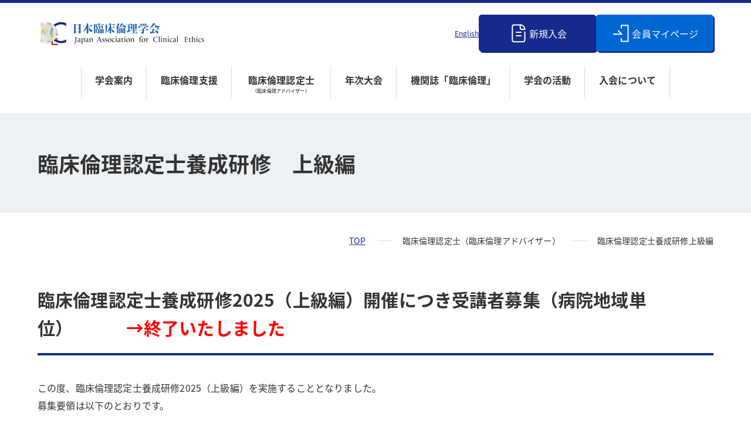

--- FILE ---
content_type: text/html; charset=UTF-8
request_url: https://c-ethics.jp/adviser-training-advanced/
body_size: 5926
content:


<!DOCTYPE html>
<html lang="ja">
<head>

<!-- Google tag (gtag.js) -->
<script async src="https://www.googletagmanager.com/gtag/js?id=G-7LPDWJ0ZMP"></script>
<script>
  window.dataLayer = window.dataLayer || [];
  function gtag(){dataLayer.push(arguments);}
  gtag('js', new Date());

  gtag('config', 'G-7LPDWJ0ZMP');
</script>

<meta charset="utf-8">
<meta name="viewport" content="width=device-width">
<meta name="format-detection" content="telephone=no">

<script>
  var viewport = document.querySelector('meta[name="viewport"]');

  function switchViewport() {
    var value = window.outerWidth > 375 ? "width=device-width,initial-scale=1.0" : "width=375";
    if (viewport.getAttribute("content") !== value) {
      viewport.setAttribute("content", value)
    }
  }
  switchViewport();
  window.addEventListener("resize", switchViewport);
</script>
<style>
  .l-page {
    visibility: hidden;
    opacity: 0;
  }
</style>

<link rel="icon" href="https://c-ethics.jp/assets/images/common/favicon.ico">

<link rel="stylesheet" href="https://c-ethics.jp/assets/css/animate.css?20260117-0542">
<link rel="preload" href="https://c-ethics.jp/assets/css/main.min.css?20260117-0542" as="style">
<link rel="stylesheet" href="https://c-ethics.jp/assets/css/main.min.css?20260117-0542" media="print" onload="this.media='all'">
<link rel="stylesheet" href="https://c-ethics.jp/shame/shame.css?20260117-0542">

<meta name='robots' content='max-image-preview:large' />

<!-- SEO SIMPLE PACK 3.2.0 -->
<title>臨床倫理認定士養成研修　上級編_日本臨床倫理学会 Japan Association for Clinical Ethics</title>
<meta name="description" content="日本臨床倫理学会 Japan Association for Clinical Ethicsは日常の医療ケアの実践から生ずる倫理的問題に対して広く関連分野との連携を図りながら患者の視点と現場の実践に基づいた立場から対処しよりよい医療の実践を目指すことを目的とする学会です。">
<link rel="canonical" href="https://c-ethics.jp/adviser-training-advanced/">
<meta property="og:locale" content="ja_JP">
<meta property="og:type" content="article">
<meta property="og:image" content="https://c-ethics.jp/msup/wp-content/uploads/2023/02/ogp.png">
<meta property="og:title" content="臨床倫理認定士養成研修　上級編_日本臨床倫理学会 Japan Association for Clinical Ethics">
<meta property="og:description" content="日本臨床倫理学会 Japan Association for Clinical Ethicsは日常の医療ケアの実践から生ずる倫理的問題に対して広く関連分野との連携を図りながら患者の視点と現場の実践に基づいた立場から対処しよりよい医療の実践を目指すことを目的とする学会です。">
<meta property="og:url" content="https://c-ethics.jp/adviser-training-advanced/">
<meta property="og:site_name" content="日本臨床倫理学会 Japan Association for Clinical Ethics_JACE公式サイト">
<meta name="twitter:card" content="summary_large_image">
<!-- / SEO SIMPLE PACK -->

<script type="text/javascript">
/* <![CDATA[ */
window._wpemojiSettings = {"baseUrl":"https:\/\/s.w.org\/images\/core\/emoji\/14.0.0\/72x72\/","ext":".png","svgUrl":"https:\/\/s.w.org\/images\/core\/emoji\/14.0.0\/svg\/","svgExt":".svg","source":{"concatemoji":"https:\/\/c-ethics.jp\/msup\/wp-includes\/js\/wp-emoji-release.min.js?ver=6.4.7"}};
/*! This file is auto-generated */
!function(i,n){var o,s,e;function c(e){try{var t={supportTests:e,timestamp:(new Date).valueOf()};sessionStorage.setItem(o,JSON.stringify(t))}catch(e){}}function p(e,t,n){e.clearRect(0,0,e.canvas.width,e.canvas.height),e.fillText(t,0,0);var t=new Uint32Array(e.getImageData(0,0,e.canvas.width,e.canvas.height).data),r=(e.clearRect(0,0,e.canvas.width,e.canvas.height),e.fillText(n,0,0),new Uint32Array(e.getImageData(0,0,e.canvas.width,e.canvas.height).data));return t.every(function(e,t){return e===r[t]})}function u(e,t,n){switch(t){case"flag":return n(e,"\ud83c\udff3\ufe0f\u200d\u26a7\ufe0f","\ud83c\udff3\ufe0f\u200b\u26a7\ufe0f")?!1:!n(e,"\ud83c\uddfa\ud83c\uddf3","\ud83c\uddfa\u200b\ud83c\uddf3")&&!n(e,"\ud83c\udff4\udb40\udc67\udb40\udc62\udb40\udc65\udb40\udc6e\udb40\udc67\udb40\udc7f","\ud83c\udff4\u200b\udb40\udc67\u200b\udb40\udc62\u200b\udb40\udc65\u200b\udb40\udc6e\u200b\udb40\udc67\u200b\udb40\udc7f");case"emoji":return!n(e,"\ud83e\udef1\ud83c\udffb\u200d\ud83e\udef2\ud83c\udfff","\ud83e\udef1\ud83c\udffb\u200b\ud83e\udef2\ud83c\udfff")}return!1}function f(e,t,n){var r="undefined"!=typeof WorkerGlobalScope&&self instanceof WorkerGlobalScope?new OffscreenCanvas(300,150):i.createElement("canvas"),a=r.getContext("2d",{willReadFrequently:!0}),o=(a.textBaseline="top",a.font="600 32px Arial",{});return e.forEach(function(e){o[e]=t(a,e,n)}),o}function t(e){var t=i.createElement("script");t.src=e,t.defer=!0,i.head.appendChild(t)}"undefined"!=typeof Promise&&(o="wpEmojiSettingsSupports",s=["flag","emoji"],n.supports={everything:!0,everythingExceptFlag:!0},e=new Promise(function(e){i.addEventListener("DOMContentLoaded",e,{once:!0})}),new Promise(function(t){var n=function(){try{var e=JSON.parse(sessionStorage.getItem(o));if("object"==typeof e&&"number"==typeof e.timestamp&&(new Date).valueOf()<e.timestamp+604800&&"object"==typeof e.supportTests)return e.supportTests}catch(e){}return null}();if(!n){if("undefined"!=typeof Worker&&"undefined"!=typeof OffscreenCanvas&&"undefined"!=typeof URL&&URL.createObjectURL&&"undefined"!=typeof Blob)try{var e="postMessage("+f.toString()+"("+[JSON.stringify(s),u.toString(),p.toString()].join(",")+"));",r=new Blob([e],{type:"text/javascript"}),a=new Worker(URL.createObjectURL(r),{name:"wpTestEmojiSupports"});return void(a.onmessage=function(e){c(n=e.data),a.terminate(),t(n)})}catch(e){}c(n=f(s,u,p))}t(n)}).then(function(e){for(var t in e)n.supports[t]=e[t],n.supports.everything=n.supports.everything&&n.supports[t],"flag"!==t&&(n.supports.everythingExceptFlag=n.supports.everythingExceptFlag&&n.supports[t]);n.supports.everythingExceptFlag=n.supports.everythingExceptFlag&&!n.supports.flag,n.DOMReady=!1,n.readyCallback=function(){n.DOMReady=!0}}).then(function(){return e}).then(function(){var e;n.supports.everything||(n.readyCallback(),(e=n.source||{}).concatemoji?t(e.concatemoji):e.wpemoji&&e.twemoji&&(t(e.twemoji),t(e.wpemoji)))}))}((window,document),window._wpemojiSettings);
/* ]]> */
</script>
<style id='wp-emoji-styles-inline-css' type='text/css'>

	img.wp-smiley, img.emoji {
		display: inline !important;
		border: none !important;
		box-shadow: none !important;
		height: 1em !important;
		width: 1em !important;
		margin: 0 0.07em !important;
		vertical-align: -0.1em !important;
		background: none !important;
		padding: 0 !important;
	}
</style>
<link rel="https://api.w.org/" href="https://c-ethics.jp/wp-json/" /><link rel="alternate" type="application/json" href="https://c-ethics.jp/wp-json/wp/v2/pages/11" /><link rel="EditURI" type="application/rsd+xml" title="RSD" href="https://c-ethics.jp/msup/xmlrpc.php?rsd" />
<meta name="generator" content="WordPress 6.4.7" />
<link rel='shortlink' href='https://c-ethics.jp/?p=11' />
<link rel="alternate" type="application/json+oembed" href="https://c-ethics.jp/wp-json/oembed/1.0/embed?url=https%3A%2F%2Fc-ethics.jp%2Fadviser-training-advanced%2F" />
<link rel="alternate" type="text/xml+oembed" href="https://c-ethics.jp/wp-json/oembed/1.0/embed?url=https%3A%2F%2Fc-ethics.jp%2Fadviser-training-advanced%2F&#038;format=xml" />
</head>
<body class="page-template-default page page-id-11 is-sub">

<div class="l-page">
<header class="l-header js-header">
<div class="l-container">
<div class="l-header__inner">

  <div class="l-header__logo">
    <a href="https://c-ethics.jp/">
      <img src="https://c-ethics.jp/assets/images/common/img_logo_01.png" alt="日本臨床倫理学会" width="335" height="50" loading="lazy">
    </a>
  </div>

<div class="l-header__btn-area">
  <a class="c-link-text-01" href="https://c-ethics.jp/assets/file/common/English_Page.pdf" target="_blank" rel="noopener noreferrer">English</a>
  <a class="c-btn-01" href="https://c-ethics.jp/join/">
    新規入会
  </a>
  <a class="c-btn-02" href="https://gkb.jp/s/jace/login" target="_blank" rel="noopener noreferrer">
    会員マイページ
  </a>
</div>

<nav class="l-header__nav">
<ul class="l-header__nav-list">

<li class="l-header__nav-list-item">
  <div class="c-header-dropdown c-header-dropdown--column-01 js-nav-hover">
    <a href="#!" class="l-header__nav-link l-header__nav-link--first">
      学会案内
      <span class="l-header__nav-link-underline"></span>
    </a>
    <div class="c-header-dropdown__area">
      <div class="c-header-dropdown__container">
        <div class="c-header-dropdown__content">
          <ul class="c-header-dropdown__list c-header-dropdown__list--column-04">
            <li class="c-header-dropdown__category">
              <a href="https://c-ethics.jp/chief-director/">
                <img src="https://c-ethics.jp/assets/images/common/icon_arrow_03.svg" alt="→">理事長あいさつ
              </a>
            </li>
            <li class="c-header-dropdown__category">
              <a href="https://c-ethics.jp/vice-director/">
                <img src="https://c-ethics.jp/assets/images/common/icon_arrow_03.svg" alt="→">副理事長あいさつ
              </a>
            </li>
            <li class="c-header-dropdown__category">
              <a href="https://c-ethics.jp/overview/">
                <img src="https://c-ethics.jp/assets/images/common/icon_arrow_03.svg" alt="→">学会概要
              </a>
            </li>
            <li class="c-header-dropdown__category">
              <a href="https://c-ethics.jp/assets/file/common/kaisoku_2022.3.20.ver.pdf" target="_blank" rel="noopener noreferrer">
                <img src="https://c-ethics.jp/assets/images/common/icon_arrow_03.svg" alt="→">会則
              </a>
            </li>
            <li class="c-header-dropdown__category">
              <a href="https://c-ethics.jp/assets/file/common/yakuin_20250722.pdf" target="_blank" rel="noopener noreferrer">
                <img src="https://c-ethics.jp/assets/images/common/icon_arrow_03.svg" alt="→">役員名簿
              </a>
            </li>
            <li class="c-header-dropdown__category">
              <a href="https://c-ethics.jp/assets/file/common/hokkinin.pdf" target="_blank" rel="noopener noreferrer">
                <img src="https://c-ethics.jp/assets/images/common/icon_arrow_03.svg" alt="→">発起人
              </a>
            </li>
            <li class="c-header-dropdown__category">
              <a href="https://c-ethics.jp/assets/file/common/committee.pdf" target="_blank" rel="noopener noreferrer">
                <img src="https://c-ethics.jp/assets/images/common/icon_arrow_03.svg" alt="→">分科会・委員会等
              </a>
            </li>
          </ul>
        </div>
      </div>
    </div>
  </div>
</li>

<li class="l-header__nav-list-item">
  <div class="c-header-dropdown c-header-dropdown--column-01 js-nav-hover">
    <a href="#!" class="l-header__nav-link">
      臨床倫理支援
      <span class="l-header__nav-link-underline"></span>
    </a>
    <div class="c-header-dropdown__area">
      <div class="c-header-dropdown__container">
        <div class="c-header-dropdown__content">
          <ul class="c-header-dropdown__list c-header-dropdown__list--column-03">
            <li class="c-header-dropdown__category">
              <a href="https://c-ethics.jp/consultation-start/">
                <img src="https://c-ethics.jp/assets/images/common/icon_arrow_03.svg" alt="→">臨床倫理コンサルテーション相談事業
              </a>
            </li>
            <li class="c-header-dropdown__category">
              <a href="https://c-ethics.jp/registration-area/">
                <img src="https://c-ethics.jp/assets/images/common/icon_arrow_03.svg" alt="→">登録病院・地域
              </a>
            </li>
            <li class="c-header-dropdown__category">
              <a href="https://c-ethics.jp/online-lecture/">
                <img src="https://c-ethics.jp/assets/images/common/icon_arrow_03.svg" alt="→">オンライン臨床倫理レクチャー教材
              </a>
            </li>
            <li class="c-header-dropdown__category">
              <a href="https://c-ethics.jp/online-nursing-ethics/">
                <img src="https://c-ethics.jp/assets/images/common/icon_arrow_03.svg" alt="→">オンライン介護倫理教材
              </a>
            </li>
            <li class="c-header-dropdown__category">
              <a href="https://c-ethics.jp/guideline-clinical-ethics/">
                <img src="https://c-ethics.jp/assets/images/common/icon_arrow_03.svg" alt="→">臨床倫理に関するガイドライン等
              </a>
            </li>
          </ul>
        </div>
      </div>
    </div>
  </div>
</li>

<li class="l-header__nav-list-item">
  <div class="c-header-dropdown c-header-dropdown--column-01 js-nav-hover">
    <a href="#!" class="l-header__nav-link">
      <span class="u-d-b">臨床倫理認定士</span>
      <span class="l-header__sub-text u-d-b u-fw-medium">（臨床倫理アドバイザー）</span>
      <span class="l-header__nav-link-underline"></span>
    </a>
    <div class="c-header-dropdown__area">
      <div class="c-header-dropdown__container">
        <div class="c-header-dropdown__content">
          <ul class="c-header-dropdown__list c-header-dropdown__list--column-03">
            <li class="c-header-dropdown__category">
              <a href="https://c-ethics.jp/adviser-about/">
                <img src="https://c-ethics.jp/assets/images/common/icon_arrow_03.svg" alt="→">臨床倫理認定士制度について
              </a>
            </li>
            <li class="c-header-dropdown__category">
              <a href="https://c-ethics.jp/adviser-update/">
                <img src="https://c-ethics.jp/assets/images/common/icon_arrow_03.svg" alt="→">臨床倫理認定士の更新について
              </a>
            </li>
            <li class="c-header-dropdown__category">
              <a href="https://c-ethics.jp/adviser-training-basic/">
                <img src="https://c-ethics.jp/assets/images/common/icon_arrow_03.svg" alt="→">臨床倫理認定士養成研修基礎編
              </a>
            </li>
            <li class="c-header-dropdown__category">
              <a href="https://c-ethics.jp/adviser-training-advanced/">
                <img src="https://c-ethics.jp/assets/images/common/icon_arrow_03.svg" alt="→">臨床倫理認定士養成研修上級編
              </a>
            </li>
          </ul>
        </div>
      </div>
    </div>
  </div>
</li>

<li class="l-header__nav-list-item">
  <div class="c-header-dropdown c-header-dropdown--column-01 js-nav-hover">
    <a href="#!" class="l-header__nav-link">
      年次大会
      <span class="l-header__nav-link-underline"></span>
    </a>
    <div class="c-header-dropdown__area">
      <div class="c-header-dropdown__container">
        <div class="c-header-dropdown__content">
          <ul class="c-header-dropdown__list c-header-dropdown__list--column-02">
            <li class="c-header-dropdown__category">
              <a href="https://c-ethics.jp/convention-next/">
                <img src="https://c-ethics.jp/assets/images/common/icon_arrow_03.svg" alt="→">次回大会
              </a>
            </li>
            <li class="c-header-dropdown__category">
              <a href="https://c-ethics.jp/convention-past/">
                <img src="https://c-ethics.jp/assets/images/common/icon_arrow_03.svg" alt="→">過去の大会
              </a>
            </li>
          </ul>
        </div>
      </div>
    </div>
  </div>
</li>

<li class="l-header__nav-list-item">
  <div class="c-header-dropdown c-header-dropdown--column-01 js-nav-hover">
    <a href="#!" class="l-header__nav-link">
      機関誌「臨床倫理」
      <span class="l-header__nav-link-underline"></span>
    </a>
    <div class="c-header-dropdown__area">
      <div class="c-header-dropdown__container">
        <div class="c-header-dropdown__content">
          <ul class="c-header-dropdown__list c-header-dropdown__list--column-04">
            <li class="c-header-dropdown__category">
              <a href="https://c-ethics.jp/bulletin-about/">
                <img src="https://c-ethics.jp/assets/images/common/icon_arrow_03.svg" alt="→">機関誌「臨床倫理」概要
              </a>
            </li>
            <!-- <li class="c-header-dropdown__category">
              <a href="https://c-ethics.jp/bulletin-latest/">
                <img src="https://c-ethics.jp/assets/images/common/icon_arrow_03.svg" alt="→">最新号案内
              </a>
            </li> -->
            <li class="c-header-dropdown__category">
              <a href="https://www.jstage.jst.go.jp/browse/jce/-char/ja" target="_blank" rel="noopener noreferrer">
                <img src="https://c-ethics.jp/assets/images/common/icon_arrow_03.svg" alt="→">バックナンバー (J-STAGE)
              </a>
            </li>
            <li class="c-header-dropdown__category">
              <a href="https://c-ethics.jp/bulletin-backnumber/">
                <img src="https://c-ethics.jp/assets/images/common/icon_arrow_03.svg" alt="→">バックナンバー (J-STAGE未掲載)
              </a>
            </li>
            <li class="c-header-dropdown__category">
              <a href="https://c-ethics.jp/bulletin-rule/">
                <img src="https://c-ethics.jp/assets/images/common/icon_arrow_03.svg" alt="→">投稿規程
              </a>
            </li>
            <!-- <li class="c-header-dropdown__category">
              <a href="https://c-ethics.jp/bulletin-guide/">
                <img src="https://c-ethics.jp/assets/images/common/icon_arrow_03.svg" alt="→">執筆要領
              </a>
            </li> -->
          </ul>
        </div>
      </div>
    </div>
  </div>
</li>

<li class="l-header__nav-list-item">
  <div class="c-header-dropdown c-header-dropdown--column-01 js-nav-hover">
    <a href="#!" class="l-header__nav-link">
      学会の活動
      <span class="l-header__nav-link-underline"></span>
    </a>
    <div class="c-header-dropdown__area">
      <div class="c-header-dropdown__container">
        <div class="c-header-dropdown__content">
          <ul class="c-header-dropdown__list c-header-dropdown__list--column-03">
            <li class="c-header-dropdown__category">
              <a href="https://c-ethics.jp/msup/wp-content/uploads/2023/03/435098a96ed0cfc6990469d3371e6158.pdf" target="_blank" rel="noopener noreferrer">
                <img src="https://c-ethics.jp/assets/images/common/icon_arrow_03.svg" alt="→">現在活動しているワーキンググループ
              </a>
            </li>
            <li class="c-header-dropdown__category">
              <a href="https://c-ethics.jp/quick-response/">
                <img src="https://c-ethics.jp/assets/images/common/icon_arrow_03.svg" alt="→">クイックレスポンス
              </a>
            </li>
            <li class="c-header-dropdown__category">
              <a href="https://c-ethics.jp/symposium/">
                <img src="https://c-ethics.jp/assets/images/common/icon_arrow_03.svg" alt="→">学会主催のシンポジウム・講演会等
              </a>
            </li>
            <li class="c-header-dropdown__category">
              <a href="https://c-ethics.jp/record/">
                <img src="https://c-ethics.jp/assets/images/common/icon_arrow_03.svg" alt="→">学会が依頼された主な講演・研修等
              </a>
            </li>
            <li class="c-header-dropdown__category">
              <a href="https://c-ethics.jp/deliverables/">
                <img src="https://c-ethics.jp/assets/images/common/icon_arrow_03.svg" alt="→">学会成果物（指針等）
              </a>
            </li>
            <li class="c-header-dropdown__category">
              <a href="https://c-ethics.jp/research-grant/">
                <img src="https://c-ethics.jp/assets/images/common/icon_arrow_03.svg" alt="→">日本臨床倫理学会研究費助成
              </a>
            </li>
            <li class="c-header-dropdown__category">
              <a href="https://c-ethics.jp/activity-grant/">
                <img src="https://c-ethics.jp/assets/images/common/icon_arrow_03.svg" alt="→">地域臨床倫理活動助成金
              </a>
            </li>
          </ul>
        </div>
      </div>
    </div>
  </div>
</li>

<li class="l-header__nav-list-item">
  <div class="c-header-dropdown c-header-dropdown--column-01 js-nav-hover">
    <a href="#!" class="l-header__nav-link">
      入会について
      <span class="l-header__nav-link-underline"></span>
    </a>
    <div class="c-header-dropdown__area">
      <div class="c-header-dropdown__container">
        <div class="c-header-dropdown__content">
          <ul class="c-header-dropdown__list c-header-dropdown__list--column-02">
            <li class="c-header-dropdown__category">
              <a href="https://c-ethics.jp/join/">
                <img src="https://c-ethics.jp/assets/images/common/icon_arrow_03.svg" alt="→">入会方法
              </a>
            </li>
            <li class="c-header-dropdown__category">
              <a href="https://c-ethics.jp/change/">
                <img src="https://c-ethics.jp/assets/images/common/icon_arrow_03.svg" alt="→">登録内容の変更・退会
              </a>
            </li>
          </ul>
        </div>
      </div>
    </div>
  </div>
</li>

</ul>

</nav>
</div>

</div>
</header>

<div class="l-whole-wrapper">

<div class="p-sub-mv">
<div class="p-sub-mv__outer">
<div class="l-container">
<h1 class="p-sub-mv__title c-mv-title-01">臨床倫理認定士養成研修　上級編</h1>
</div>
</div>
</div>
<div class="l-container">
<div class="c-breadcrumb-wrapper">
<ul class="c-breadcrumb">
<li><a href="https://c-ethics.jp/">top</a></li>
<li>臨床倫理認定士（臨床倫理アドバイザー）</li>
<li>臨床倫理認定士養成研修上級編</li>
</ul>
</div>
</div>
<p>&nbsp;</p>
<article>
<div class="l-container">
<h2 class="c-title-01"><strong>臨床倫理認定士養成研修2025（上級編）</strong>開催につき受講者募集（病院地域単位）　　　<span style="color: #ff0000;">→終了いたしました</span></h2>
<div class="u-mt-40 u-mt-sp-40">
<p>この度、臨床倫理認定士養成研修2025（上級編）を実施することとなりました。<br />
募集要領は以下のとおりです。</p>
<p class="u-mt-2em">これまでの日本臨床倫理学会への貢献の実績と、各病院・地域での実践の内容、地域の均衡、臨床倫理認定士取得の状況を勘案して、</p>
<p class="u-c-red01"><span style="color: #ff00ff;"><strong>病院地域単位</strong>で募集をいたします。</span></p>
<p>&nbsp;</p>
<p>募集要領に応じて、代表者（取りまとめ役）においてお取りまとめの上で、<br />
2025年9月18日（木）～9月30日（火）に下記申し込みフォームから応募してください。<br />
以後のご連絡も原則代表者にいたします。</p>
<p>上級認定士の認定は、各施設（または個人）各自になされます。</p>
<p>&nbsp;</p>
<p>募集要項とカリキュラム表はこちらです　→　<strong><span style="color: #ff0000;"><a style="color: #ff0000;" href="https://c-ethics.jp/msup/wp-content/uploads/2025/09/24950b2a0a063355496d02a5c3e02303-1.pdf" target="_blank" rel="noopener">臨床倫理認定士養成研修2025（上級編）募集要領</a></span></strong></p>
</div>
</div>
<div class="l-container">
<dl class="c-part-01 u-mt-60 u-mt-sp-60">
<dt></dt>
<dt></dt>
<dt class="c-part-01__title"><strong>日時・会場</strong></dt>
<dd class="c-part-01__content">
<dl>
<dt class="u-fw-bold">１） 日　時</dt>
<dd>①2026年1月17日（土）10:00～17:00</dd>
<dd>②2026年1月18日（日）10:00～17:00</dd>
</dl>
<dl class="u-mt-30 u-mt-sp-30">
<dt class="u-fw-bold">２） 会　場</dt>
<dd>オンライン開催</dd>
</dl>
</dd>
</dl>
<dl class="c-part-01 u-mt-60 u-mt-sp-60">
<dt class="c-part-01__title">受講料</dt>
<dd class="c-part-01__content">両日で参加者1名につき20,000円（認定書作成費用を含む）</dd>
</dl>
<dl class="c-part-01 u-mt-60 u-mt-sp-60">
<dt class="c-part-01__title">募集期間</dt>
</dl>
<p><strong>2025年9月18日（木）午後12時　～　9月30日（火）午後12時　※期日厳守　</strong></p>
<dl class="c-part-01 u-mt-60 u-mt-sp-60">
<dt class="c-part-01__title">申込方法</dt>
<dd class="c-part-01__content"><del><span style="text-decoration: underline; color: #0000ff;"><a style="color: #0000ff; text-decoration: underline;" href="https://ssl.formman.com/t/kOEE/">専用フォーム</a></span></del></p>
<p><span style="color: #000000;"><strong>（※2025年9月18日（木）午後12時より開始）<span style="color: #ff0000;">→終了いたしました</span></strong></span></p>
<p class="u-c-red01">募集要領に応じて、代表者（取りまとめ役）がお取りまとめの上で、</p>
<p class="u-c-red01">上記専用フォームより応募してください</p>
</dd>
</dl>
<dl class="c-part-01 u-mt-60 u-mt-sp-60">
<dt class="c-part-01__title">お問い合わせ先</dt>
<dd class="c-part-01__content">日本臨床倫理学会事務局</p>
<p>〒164-0001　東京都中野区中野2-2-3<br />
株式会社へるす出版 事業部内<br />
E-mail：<a href="mailto:j-ethics@herusu-shuppan.co.jp">j-ethics@herusu-shuppan.co.jp</a></dd>
</dl>
<p>在宅勤務を併用しております。メールでのお問い合わせにてお願いいたします。</p>
</div>
<p><!-- /.l-container --></p>
</article>
<p>&nbsp;</p>

</div><!-- .l-whole-wrapper -->

<footer class="l-footer js-footer">
    <div class="l-footer__area-01">
      <div class="l-footer__container">
        <div class="l-footer__inner">
          <!-- <nav class="p-footer-nav">
            <ul class="p-footer-nav__list">
              <li class="p-footer-nav__item">
                <a href="/overview/">学会案内</a>
              </li>
              <li class="p-footer-nav__item">
                <a href="/consultation-start/">臨床倫理支援</a>
              </li>
              <li class="p-footer-nav__item">
                <a href="/adviser-about/">
                  <span class="u-d-b">臨床倫理認定士</span>
                  <span class="p-footer-nav__sub-text u-d-b u-fw-medium">（臨床倫理アドバイザー）</span>
                </a>
              </li>
              <li class="p-footer-nav__item">
                <a href="/convention-next/">年次大会</a>
              </li>
              <li class="p-footer-nav__item">
                <a href="/bulletin-about/">機関誌「臨床倫理」</a>
              </li>
              <li class="p-footer-nav__item">
                <a href="/deliverables/">学会の活動</a>
              </li>
              <li class="p-footer-nav__item">
                <a href="/join/">入会について</a>
              </li>
            </ul>
          </nav> -->

          <div class="p-footer-btn-area">
            <a class="c-btn-01" href="https://c-ethics.jp/join/">
              新規入会
            </a>
            <a class="c-btn-02" href="https://gkb.jp/s/jace/login" target="_blank" rel="noopener noreferrer">
              会員マイページ
            </a>
            <a class="c-link-text-01" href="https://c-ethics.jp/assets/file/common/English_Page.pdf" target="_blank" rel="noopener noreferrer">English</a>
          </div>
        </div>
      </div>
    </div>

    <div class="l-footer__area-02 p-footer-info">
      <dl class="l-container">
        <dt class="p-footer-info__title">お問い合わせ</dt>
        <dd class="p-footer-info__content">
          【日本臨床倫理学会事務局】<br>
          〒164-0001東京都中野区中野2-2-3 株式会社へるす出版 事業部内<br>
          FAX: 03-3380-8627<span class="u-dn-sp">　</span><br class="u-dn-pc">
          E-mail: <a href="mailto:j-ethics@herusu-shuppan.co.jp">j-ethics@herusu-shuppan.co.jp</a>
        </dd>
      </dl>
    </div>

    <div class="l-footer__area-03 p-footer-bottom">
      <div class="l-container">
        <div class="p-footer-bottom__inner">
          <small class="p-footer-bottom__copyright">Copyright 2023　 日本臨床倫理学会　  掲載内容の無断転載を禁じます。</small>
        </div>
      </div>
    </div>
</footer>

</div><!-- l-page -->

<script src="https://c-ethics.jp/assets/js/main.min.js"></script>
<script src="https://c-ethics.jp/assets/js/jquery-3.6.0.min.js"></script>
<script src="https://c-ethics.jp/assets/js/vendor.js?20260117-0542"></script>
</body>
</html>

--- FILE ---
content_type: text/css
request_url: https://c-ethics.jp/assets/css/main.min.css?20260117-0542
body_size: 20902
content:
@charset "UTF-8";@font-face{font-family:"Noto Sans JP";font-style:normal;font-weight:300;src:url(../font/noto-sans/NotoSansJP-Light.woff2) format("woff2"),url(../font/noto-sans/NotoSansJP-Light.woff) format("woff"),url(../font/noto-sans/NotoSansJP-Light.otf) format("opentype");font-display:swap}@font-face{font-family:"Noto Sans JP";font-style:normal;font-weight:400;src:url(../font/noto-sans/NotoSansJP-Regular.woff2) format("woff2"),url(../font/noto-sans/NotoSansJP-Regular.woff) format("woff"),url(../font/noto-sans/NotoSansJP-Regular.otf) format("opentype");font-display:swap}@font-face{font-family:"Noto Sans JP";font-style:normal;font-weight:500;src:url(../font/noto-sans/NotoSansJP-Medium.woff2) format("woff2"),url(../font/noto-sans/NotoSansJP-Medium.woff) format("woff"),url(../font/noto-sans/NotoSansJP-Medium.otf) format("opentype");font-display:swap}@font-face{font-family:"Noto Sans JP";font-style:normal;font-weight:700;src:url(../font/noto-sans/NotoSansJP-Bold.woff2) format("woff2"),url(../font/noto-sans/NotoSansJP-Bold.woff) format("woff"),url(../font/noto-sans/NotoSansJP-Bold.otf) format("opentype");font-display:swap}@keyframes fade-in{0%{display:none;opacity:0}1%{display:block;opacity:0}100%{display:block;opacity:1}}/*! purgecss start ignore */a,abbr,acronym,address,applet,article,aside,audio,b,big,blockquote,body,canvas,caption,center,cite,code,dd,del,details,dfn,div,dl,dt,em,embed,fieldset,figcaption,figure,footer,form,h1,h2,h3,h4,h5,h6,header,hgroup,html,i,iframe,img,ins,kbd,label,legend,li,mark,menu,nav,object,ol,output,p,pre,q,ruby,s,samp,section,small,span,strike,strong,sub,summary,sup,table,tbody,td,tfoot,th,thead,time,tr,tt,u,ul,var,video{padding:0;margin:0;font:inherit;font-size:100%;vertical-align:baseline;border:0}article,aside,details,figcaption,figure,footer,header,hgroup,main,menu,nav,section{display:block}img{max-width:100%;vertical-align:bottom}ol,ul{list-style:none}blockquote,q{quotes:none}blockquote:after,blockquote:before,q:after,q:before{content:"";content:none}table{border-spacing:0;border-collapse:collapse}*,:after,:before{box-sizing:border-box}b,strong{font-weight:500}/*! purgecss end ignore *//*! purgecss start ignore */html{height:100%;font-size:62.5%}html.is-chrome img{image-rendering:-webkit-optimize-contrast}body{width:100%;min-height:100%;font-family:"Noto Sans JP","Helvetica Neue",Arial,"Hiragino Kaku Gothic ProN","Hiragino Sans",Meiryo,sans-serif;font-size:1.6rem;font-weight:400;line-height:1.875;color:#333;letter-spacing:.01em;word-wrap:break-word;-webkit-text-size-adjust:100%;-moz-text-size-adjust:100%;text-size-adjust:100%;-webkit-font-smoothing:antialiased;-moz-osx-font-smoothing:grayscale}@media not all and (min-width:48em){body{font-size:3.7333333333vw}}@media not all and (min-width:48em){body{-webkit-text-size-adjust:none;-moz-text-size-adjust:none;text-size-adjust:none}}@media print{body{zoom:.5;-webkit-print-color-adjust:exact}}a{color:inherit;text-decoration:none}a{transition:opacity .3s}a:hover{opacity:.7}a[href^="tel:"]{cursor:default}b,strong{font-weight:700}em{font-style:italic}sup{vertical-align:super}sub{vertical-align:sub}img{display:block;max-width:100%;height:auto}button,input,select,textarea{font:inherit;border-radius:0;outline:0}button{padding:0;margin:0;color:inherit;cursor:pointer;background-color:transparent;border:none;box-shadow:none;-webkit-appearance:none;appearance:none}option{min-height:inherit;padding:0;margin:0}select::-ms-expand{display:none}input::placeholder{color:rgba(51,51,51,.5)}/*! purgecss end ignore */.l-page{visibility:visible;opacity:1;transition:opacity .6s ease,visibility .6s ease}.l-page{overflow-x:hidden;border-top:5px solid #142a8d}.l-container{width:90%;max-width:1000px;margin-right:auto;margin-left:auto}.l-header{position:relative;width:100%;padding-top:20px}.l-header__inner{display:grid;grid-template-columns:1fr auto;gap:25px;align-items:center}@media not all and (min-width:64.0625em){.l-header__inner{grid-template-columns:auto}}.l-header__logo{display:block;max-width:384px}.l-header__logo a{display:block}.l-header__btn-area{display:flex;flex-wrap:wrap;gap:20px;align-items:center}@media not all and (min-width:64.0625em){.l-header__btn-area{flex-direction:column;gap:10px}}@media not all and (min-width:48em){.l-header__btn-area .c-btn-01{font-size:2.6666666667vw}.l-header__btn-area .c-btn-02{font-size:2.6666666667vw}}.l-header__nav{grid-column:1/3}@media not all and (min-width:64.0625em){.l-header__nav{grid-column:1/2}}.l-header__nav-list{display:flex;flex-wrap:wrap;justify-content:center;font-size:1.5rem}@media not all and (min-width:48em){.l-header__nav-list{font-size:3.2vw}}@media not all and (min-width:64.0625em){@media (min-width:48em){.l-header__nav-list{font-size:calc(10px + ((100vw - 768px) * .015625));font-size:calc(1rem + (100vw - 768px) * .015625)}}}@media not all and (min-width:48em){.l-header__nav-list{display:grid;grid-template-columns:repeat(2,1fr)}}.l-header__nav-link{font-size:1.6rem;position:relative;display:block;min-height:5em;padding:.5em 25px;font-weight:700;text-align:center;transition:.3s}@media not all and (min-width:48em){.l-header__nav-link{font-size:2.6666666667vw}}@media not all and (min-width:85.4375em){@media (min-width:64.0625em){.l-header__nav-link{padding-right:calc(20px + ((100vw - 1024px) * .014619883));padding-left:calc(20px + ((100vw - 1024px) * .014619883))}}}@media print{.l-header__nav-link{padding-right:calc(20px + ((100vw - 1024px) * .014619883));padding-left:calc(20px + ((100vw - 1024px) * .014619883))}}@media not all and (min-width:64.0625em){@media (min-width:48em){.l-header__nav-link{padding-right:calc(15px + ((100vw - 768px) * .01953125));padding-left:calc(15px + ((100vw - 768px) * .01953125))}}}@media not all and (min-width:48em){.l-header__nav-link{padding-right:1em;padding-left:1em}}.l-header__nav-link::after{position:absolute;top:0;right:0;width:1px;height:3.4em;content:"";background-color:#ddd}@media not all and (min-width:48em){.l-header__nav-link::after{content:none}}.l-header__nav-link--first::before{position:absolute;top:0;left:0;width:1px;height:3.4em;content:"";background-color:#ddd}@media not all and (min-width:48em){.l-header__nav-link--first::before{content:none}}.l-header__sub-text{font-size:1rem;margin-top:-.5em;transform:scale(.8)}@media not all and (min-width:48em){.l-header__sub-text{font-size:2.6666666667vw}}.l-header__nav-link-underline{position:absolute;left:50%;transform:translateX(-50%);bottom:25px;width:100%;height:3px;background-color:#142a8d;opacity:0;transition:opacity .3s}.is-nav-hover-active .l-header__nav-link-underline{opacity:1}.l-footer{margin-top:140px;background-color:#edf1f4}@media not all and (min-width:48em){.l-footer{margin-top:37.3333333333vw}}.is-home .l-footer{margin-top:0}.l-footer__container{width:-moz-fit-content;width:fit-content;max-width:90%;margin-right:auto;margin-left:auto}.l-footer__area-01{padding:30px 0}@keyframes rightThenLeft{0%{left:-50px;opacity:0}100%{left:0%;opacity:1}}@keyframes passing-bar{0%{left:0;width:0}50%{left:0;width:100%}51%{left:0;width:100%}100%{left:100%;width:0}}.c-breadcrumb-wrapper{display:flex;justify-content:flex-end;padding-top:2.1em;padding-bottom:2.1em}.c-breadcrumb{font-size:1.4rem;display:flex;flex-wrap:wrap;align-items:baseline;justify-content:flex-end}@media not all and (min-width:48em){.c-breadcrumb{font-size:3.2vw}}.c-breadcrumb>*{display:block}.c-breadcrumb>:not(:first-of-type){position:relative;margin-left:4.5em}.c-breadcrumb>:not(:first-of-type)::before{left:-3em;width:1.875em;height:1px;content:"";background-color:#ddd;position:absolute;top:50%;transform:translateY(-50%)}.c-breadcrumb>:first-of-type a{display:inline-block;color:#142a8d;text-decoration:underline;text-transform:uppercase}.c-arrow-01{position:relative;padding-left:2em}.c-arrow-01::before{position:absolute;top:50%;left:.2em;width:.5em;height:.5em;vertical-align:middle;content:"";border-top:2px solid #142a8d;border-right:2px solid #142a8d;transform:translateY(-50%) rotate(45deg)}.c-arrow-02{position:relative;display:inline-block;padding-right:2em}.c-arrow-02::before{position:absolute;top:50%;right:.2em;width:.5em;height:.5em;vertical-align:middle;content:"";border-top:2px solid #142a8d;border-right:2px solid #142a8d;transform:translateY(-50%) rotate(45deg)}.c-arrow-03{position:relative;padding-right:2em}.c-arrow-03::before{position:absolute;top:50%;right:.2em;width:.5em;height:.5em;vertical-align:middle;content:"";border-top:2px solid #fff;border-right:2px solid #fff;transform:translateY(-50%) rotate(45deg)}.c-header-dropdown__area{position:absolute;left:50%;transform:translateX(-50%);z-index:2;margin-top:-25px;overflow:hidden;font-weight:400;visibility:hidden;background-color:#ebecf1;opacity:0;transition:opacity .3s ease,visibility .3s ease}.is-nav-hover-active .c-header-dropdown__area{visibility:visible;opacity:1}.c-header-dropdown__container{width:100vw;padding:40px 20px}@media not all and (min-width:48em){.c-header-dropdown__container{padding:20px 10px}}.c-header-dropdown__content{max-width:1000px;margin-right:auto;margin-left:auto}.c-header-dropdown__list{display:grid;gap:2em;justify-content:center}.c-header-dropdown__list--column-02{grid-template-columns:repeat(2,auto)}.c-header-dropdown__list--column-03{grid-template-columns:repeat(3,auto)}.c-header-dropdown__list--column-04{grid-template-columns:repeat(4,auto)}@media not all and (min-width:48em){.c-header-dropdown__list{grid-template-columns:auto;gap:1em}}.c-header-dropdown__category{font-size:1.6rem;font-weight:700}@media not all and (min-width:48em){.c-header-dropdown__category{font-size:2.6666666667vw}}@media not all and (min-width:64.0625em){@media (min-width:48em){.c-header-dropdown__category{font-size:calc(10px + ((100vw - 768px) * .0234375));font-size:calc(1rem + (100vw - 768px) * .0234375)}}}.c-header-dropdown__category a{display:inline-flex;gap:.5em;align-items:center}.c-header-dropdown__category img{object-fit:contain}.c-mv-title-01{padding:1.6666666667em 0;margin-right:auto;margin-left:auto;font-size:3.6rem;font-weight:700;line-height:1.4}@media not all and (min-width:48em){.c-mv-title-01{font-size:6.4vw}}.c-mv-title-01__sub{font-size:.5555555556em}.c-title-01{font-size:3rem;padding-bottom:.67em;font-weight:700;line-height:1.6;border-bottom:4px solid #142a8d}@media not all and (min-width:48em){.c-title-01{font-size:5.3333333333vw}}.c-title-02{font-size:2rem;font-weight:700;line-height:1.6}@media not all and (min-width:48em){.c-title-02{font-size:4.8vw}}.c-title-03{font-size:1.8rem;font-weight:700;line-height:1.6}@media not all and (min-width:48em){.c-title-03{font-size:4.2666666667vw}}.c-link-text-01{font-size:1.2rem;color:#142a8d;text-decoration:underline}.c-link-text-02{display:-moz-inline-grid;display:inline-grid;grid-template-columns:1fr auto;gap:1em;align-items:center}.c-link-text-02__icon-text{display:flex;gap:1em;align-items:center;font-size:.875em;color:#333;text-decoration:none}.c-btn-01{position:relative;display:inline-flex;gap:.6em;align-items:center;justify-content:center;min-width:12.5em;padding:.85em;color:#fff;background-color:#142a8d;border-radius:5px;box-shadow:2px 2px 0 0 #0e1c59}.c-btn-01::before{width:2.25em;height:2.25em;content:"";background-image:url(../images/common/icon_document_01_white.svg);background-repeat:no-repeat;background-position:center;background-size:contain}.c-btn-02{position:relative;display:inline-flex;gap:.6em;align-items:center;justify-content:center;min-width:12.5em;padding:.85em;color:#fff;background-color:#0066d3;border-radius:5px;box-shadow:2px 2px 0 0 #0e1c59}.c-btn-02::before{width:2.25em;height:2.25em;content:"";background-image:url(../images/common/icon_door_01_white.svg);background-repeat:no-repeat;background-position:center;background-size:contain}.c-btn-03{position:relative;display:grid;grid-template-columns:1fr auto;gap:1em;align-items:center;justify-content:space-between;min-height:5.8em;padding:1em;font-weight:700;color:#fff;background-color:#142a8d;border-radius:8px}.c-video-container-01{display:flex;justify-content:center;position:relative}.c-video-container-01::before{float:left;padding-top:56.25%;content:""}.c-video-container-01::after{display:block;clear:both;content:""}.c-video-container-01>:first-child{position:absolute;top:0;left:0;width:100%;height:100%}.c-tag-color-blue{color:#142a8d}.c-tag-color-purple{color:#9c519c}.c-tag-color-green{color:#519c85}.c-tag-color-uguisu{color:#9c8d51}.c-tag-color-turquoise{color:#0080b1}.c-tag{min-width:10.3em;padding:.45em .8em;font-size:1.2rem;font-weight:500;color:#fff;border-style:solid;border-width:1px;border-radius:5em;transition:.3s;display:inline-flex;align-items:center;justify-content:center}.c-tag:hover{opacity:1}.c-tab-01{display:flex;border-bottom:4px solid #142a8d}.c-tab-01__btn{display:inline-flex;align-items:center;min-height:5.5em;padding:.5em 1.25em;background-color:#ebecf1}.c-tab-01__btn+.c-tab-01__btn{border-left:1px solid #ccc}.c-tab-01__btn--current{color:#fff;background-color:#142a8d}.c-part-01__title{font-size:2rem;position:relative;padding-left:1em;font-weight:700;line-height:1.6}@media not all and (min-width:48em){.c-part-01__title{font-size:5.3333333333vw}}.c-part-01__title::before{left:0;width:3px;height:64%;content:"";background-color:#142a8d;position:absolute;top:50%;transform:translateY(-50%)}.c-part-01__title-sub{font-size:1.6rem;font-weight:initial}@media not all and (min-width:48em){.c-part-01__title-sub{font-size:3.7333333333vw}}.c-part-01__content{margin-top:1.875em}.c-part-02{display:flex;gap:1.5em;align-items:baseline}@media not all and (min-width:48em){.c-part-02{flex-direction:column}}.c-part-02__title{font-size:2rem;position:relative;padding-left:1em;font-weight:700;line-height:1.6}@media not all and (min-width:48em){.c-part-02__title{font-size:5.3333333333vw}}.c-part-02__title::before{left:0;width:3px;height:64%;content:"";background-color:#142a8d;position:absolute;top:50%;transform:translateY(-50%)}.c-part-02__title-sub{font-size:1.6rem;font-weight:initial}@media not all and (min-width:48em){.c-part-02__title-sub{font-size:3.7333333333vw}}.c-float-part img{margin-right:auto;margin-left:auto}.c-float-part--right{float:right;margin:0 0 2em 2em}@media not all and (min-width:48em){.c-float-part--right{float:none;margin:0 auto 2em}}.c-list-01{display:grid;grid-template-columns:1fr;justify-content:space-between}.c-list-01--column-02{grid-template-columns:1fr 1fr}@media not all and (min-width:48em){.c-list-01--column-02{grid-template-columns:1fr}}.c-list-02{display:grid;grid-template-columns:1fr 1fr;gap:40px}@media not all and (min-width:48em){.c-list-02{grid-template-columns:1fr}}.c-list-03__item{padding-top:1em;padding-bottom:1em;border-bottom:1px dotted #ccc}.c-list-03__item a{display:inline-flex;flex-wrap:wrap;row-gap:.2em;max-width:100%}.c-list-03__nolink:hover{cursor:text;opacity:1}.c-list-03__date{padding-right:1em;margin-right:1em;color:#888;border-right:1px solid #ccc}.c-list-03__category{margin-right:1em}.c-list-03__title{overflow:hidden;text-overflow:ellipsis;white-space:nowrap}.c-list-04{display:grid;grid-template-columns:repeat(auto-fit,minmax(232px,1fr));gap:2.5em 1.5em}.c-list-04__item{padding:1.25em 1.5em;background-color:#fff;border-radius:10px}.c-list-04__title{font-weight:700;color:#142a8d;text-align:center;font-size:1.8rem}@media not all and (min-width:48em){.c-list-04__title{font-size:4.8vw}}.c-list-04__title-sub{display:block;font-size:.7777777778em;line-height:1}.c-list-04__icon{display:flex;justify-content:center}.c-list-04__link{display:grid;grid-template-columns:1fr auto;gap:.8em;align-items:center;font-size:1.4rem;padding:.7em 0;border-bottom:1px dotted #ccc}@media not all and (min-width:48em){.c-list-04__link{font-size:3.7333333333vw}}.c-list-num-01{padding-left:1.4em;list-style-type:decimal}.c-list-num-01>*{padding-left:.5em}.c-list-en-01{padding-left:1.4em;list-style-type:lower-latin}.c-list-en-01>*{padding-left:.5em}.c-list-num-02{padding-left:1.4em;list-style-type:upper-roman}.c-list-num-02>*{padding-left:.5em}.c-list-disc-01>*{display:flex;align-items:baseline}.c-list-disc-01>::before{content:"・"}.c-list-disc-02>*{display:flex;align-items:baseline}.c-list-disc-02>::before{content:"●"}.c-list-disc-03>*{display:flex;align-items:baseline}.c-list-disc-03>::before{margin-right:.5em;color:#142a8d;content:"●";transform:scale(.5)}.c-list-square-01>*{display:flex;align-items:baseline}.c-list-square-01>::before{margin-right:.5em;content:"□"}.c-list-wrap-01{padding:1.8em;border:3px solid #142a8d;border-radius:20px}.c-nav-list-01{display:grid;grid-template-columns:repeat(3,1fr);gap:1.25em 1.825em;padding:2.5em 3em;font-weight:700;color:#fff;background-color:#142a8d;border-radius:5px}@media not all and (min-width:48em){.c-nav-list-01{grid-template-columns:auto}}.c-nav-list-01__link{padding-top:.8em;padding-bottom:.8em;border-bottom:1px solid}.c-nav-list-01--case01>:nth-child(5){grid-column:2/4}@media not all and (min-width:48em){.c-nav-list-01--case01>:nth-child(5){grid-column:1/2}}.c-nav-list-01--comment01{grid-template-columns:repeat(2,1fr);font-size:.9375em}.c-nav-list-01--comment01>:nth-child(9){grid-column:1/3}@media not all and (min-width:48em){.c-nav-list-01--comment01>:nth-child(9){grid-column:1/2}}@media not all and (min-width:48em){.c-nav-list-01--comment01{grid-template-columns:auto}}.c-nav-list-02{display:grid;grid-template-columns:repeat(2,1fr);gap:1.25em 2em;padding:2.5em 3em;font-weight:700;color:#fff;background-color:#142a8d;border-radius:5px}@media not all and (min-width:48em){.c-nav-list-02{grid-template-columns:auto}}.c-nav-list-02__link{padding-top:.8em;padding-bottom:.8em;border-bottom:1px solid}.c-table-01__item{display:grid;grid-template-columns:26% 74%}.c-table-01__title{padding-bottom:1.875em;padding-left:1em;font-weight:700;border-bottom:1px solid #142a8d}.c-table-01__item+.c-table-01__item .c-table-01__title{padding-top:1.875em}.c-table-01__content{padding-bottom:1.875em;padding-left:1em;border-bottom:1px solid #ccc}.c-table-01__item+.c-table-01__item .c-table-01__content{padding-top:1.875em}.c-table-02{overflow-x:scroll}.c-table-02 table{width:100%}.c-table-02 td,.c-table-02 th{padding:1em;vertical-align:middle}.c-table-02 th{font-weight:700;color:#fff;background-color:#142a8d}.c-table-02 td{background-color:#f7f9fd;border:1px solid #e2e9f2}.c-table-02 tr:first-of-type>:not(:first-child){border-left:1px solid #e2e9f2}.c-table-03 table{width:100%}.c-table-03 td,.c-table-03 th{padding:1em}.c-table-03 th{width:25%;font-weight:700;color:#fff;background-color:#142a8d}@media not all and (min-width:48em){.c-table-03 th{width:30%}}.c-table-03 td{background-color:#f7f9fd}.c-table-03 tr>:not(:first-child){border-left:1px solid #e2e9f2}.c-table-03 tr+tr>*{border-top:1px solid #e2e9f2}.c-table-03--auto table,.c-table-03--auto td,.c-table-03--auto th{width:auto}.c-table-04{font-weight:500}.c-table-04__item{display:grid;grid-template-columns:25% 75%;padding:.875em 0;border-bottom:1px solid #ccc}.c-table-05 table{width:100%}.js-scrollable{overflow-x:scroll}.js-scrollable table{width:100%;min-width:800px}.l-container{width:90%;max-width:1206px;margin-right:auto;margin-left:auto}.hoge-wrap{position:relative}.hoge-wrap::before{position:absolute;bottom:0;left:0;z-index:-1;width:100%;height:50%;content:"";background-color:#d1a57e}.hoge-mv-area{position:relative}.hoge-mv-area figure{position:absolute;top:50%;left:50%;width:100%;height:100%;overflow:hidden;border-radius:20px;transform:translate(-50%,-50%)}.hoge-mv-area img{object-fit:cover;width:100%;height:100%}.hoge-mv-title{position:relative;z-index:1;padding:6em 2em;font-size:40px}.c-breadcrumb-wrapper{display:flex;justify-content:flex-end;padding-top:2.1em;padding-bottom:2.1em}.c-breadcrumb{font-size:1.4rem;display:flex;flex-wrap:wrap;align-items:baseline;justify-content:flex-end}@media not all and (min-width:48em){.c-breadcrumb{font-size:3.2vw}}.c-breadcrumb>*{display:block}.c-breadcrumb>:not(:first-of-type){position:relative;margin-left:4.5em}.c-breadcrumb>:not(:first-of-type)::before{left:-3em;width:1.875em;height:1px;content:"";background-color:#ddd;position:absolute;top:50%;transform:translateY(-50%)}.c-breadcrumb>:first-of-type a{display:inline-block;color:#142a8d;text-decoration:underline;text-transform:uppercase}.c-figure-01{max-width:640px}.c-greeting+.c-greeting{margin-top:100px}.c-greeting__content--portrait{display:grid;grid-template-columns:19.6% 74.4%;justify-content:space-between}.c-greeting__content+.c-greeting__content{margin-top:2em}.c-greeting__figure img{width:100%}.c-greeting__caption{margin-top:.3125em}.c-greeting__textarea *+*{margin-top:2em}.c-pagenation{display:flex;flex-wrap:wrap;gap:1.5em}.c-pagenation__btn{display:flex;gap:1em;align-items:center;padding:.6em 1.25em;color:#fff;background-color:#142a8d;border-radius:5px}.c-pagenation__btn--prev::before{width:.5em;height:1em;margin-top:.1em;content:"";background-image:url(../images/common/icon_arrow_02.svg);background-repeat:no-repeat;background-position:center;background-size:contain}.c-pagenation__btn--next::after{width:.5em;height:1em;margin-top:.1em;content:"";background-image:url(../images/common/icon_arrow_01.svg);background-repeat:no-repeat;background-position:center;background-size:contain}.p-footer-btn-area{display:flex;flex-wrap:wrap;gap:20px;align-items:center;justify-content:center}@media not all and (min-width:48em){.p-footer-btn-area{flex-direction:column;gap:10px;margin-top:5.3333333333vw}.p-footer-btn-area .c-btn-01{font-size:2.6666666667vw}.p-footer-btn-area .c-btn-02{font-size:2.6666666667vw}}.p-footer-info{padding:40px 0;color:#fff;text-align:center;background-color:#142a8d}.p-footer-info__title{font-size:2.4rem;font-weight:500}.p-footer-info__content{margin-top:1.25em}.p-footer-nav__list{display:flex;flex-wrap:wrap;justify-content:center;font-size:1.5rem}@media not all and (min-width:48em){.p-footer-nav__list{font-size:4vw}}@media not all and (min-width:64.0625em){@media (min-width:48em){.p-footer-nav__list{font-size:calc(10px + ((100vw - 768px) * .01953125));font-size:calc(1rem + (100vw - 768px) * .01953125)}}}@media not all and (min-width:48em){.p-footer-nav__list{display:grid;grid-template-columns:repeat(2,1fr)}}.p-footer-nav__item{font-size:1.6rem;padding:.8em 1em 0;margin-bottom:1.6em;font-weight:700;text-align:center;border-right:1px solid #ddd}@media not all and (min-width:48em){.p-footer-nav__item{font-size:2.6666666667vw}}@media not all and (min-width:48em){.p-footer-nav__item{margin-bottom:1em;border-right:none}}.p-footer-nav__item:first-child{border-left:1px solid #ddd}@media not all and (min-width:48em){.p-footer-nav__item:first-child{border-left:none}}.p-footer-nav__sub-text{font-size:1rem;margin-top:-.5em;transform:scale(.8)}@media not all and (min-width:48em){.p-footer-nav__sub-text{font-size:2.6666666667vw}}.p-footer-bottom{padding:30px 0;font-size:1.2rem;color:#fff;background-color:#3a444f}@media not all and (min-width:48em){.p-footer-bottom{font-size:1rem}}.p-footer-bottom__inner{display:flex;justify-content:center}@media not all and (min-width:48em){.p-footer-bottom__inner{flex-direction:column;gap:1.8em;align-items:center;justify-content:flex-start}}.p-home-mv .swiper-slide,.p-home-mv .swiper-wrapper{max-width:1160px}.p-home-mv .swiper-button-wrap{position:absolute;top:50%;left:50%;transform:translate(-50%,-50%);z-index:1;width:100%;max-width:1160px;height:100%;margin-right:auto;margin-left:auto;pointer-events:none}.p-home-mv .swiper-button-next,.p-home-mv .swiper-button-prev{pointer-events:auto}.slide-text-area{position:absolute;bottom:40px;left:50px;font-size:3rem;font-weight:500}@media not all and (min-width:64.0625em){@media (min-width:48em){.slide-text-area{font-size:2.4rem}}}@media not all and (min-width:48em){.slide-text-area{font-size:clamp(1rem,1rem + (100vw - 37.5rem) * .0306122449,2.2rem)}}.slide-text-area>*+*{margin-top:.6em}.slide-text-row{position:relative;display:block;width:-moz-fit-content;width:fit-content;padding-inline:.3em;background-color:#fff;opacity:0}.slide-text-row::before{position:absolute;top:0;left:0;display:block;width:0;height:100%;content:"";background-color:#fff}.swiper-slide-active .slide-text-row{animation:rightThenLeft .8s linear forwards}.swiper-slide-active .slide-text-row::before{animation:passing-bar .9s linear forwards;animation-delay:.18s}.p-home-mv-news{max-width:600px;padding:1em 2.3em;font-size:1.4rem;background-color:#fff;border:#ebebeb 1px solid;border-radius:5em}@media not all and (min-width:48em){.p-home-mv-news{padding:1.3em 2.3em;font-size:1.2rem}}.p-home-mv-news__link{display:grid;grid-template-columns:auto auto 1fr;align-items:baseline}@media not all and (min-width:48em){.p-home-mv-news__link{display:flex;flex-wrap:wrap;align-items:baseline;gap:.2em .5em}}.p-home-mv-news__date{width:6em;font-size:1.4rem;color:#ccc}@media not all and (min-width:48em){.p-home-mv-news .c-tag{font-size:1rem}}.p-home-mv-news__title{overflow:hidden;text-overflow:ellipsis;white-space:nowrap;margin-left:2em;line-height:2}@media not all and (min-width:48em){.p-home-mv-news__title{width:100%;margin-left:0}}.p-home-01__foreword{display:flex;justify-content:space-between}.p-home-01__title{font-size:1.1em}.p-home-01__btn{display:flex;gap:1em;align-items:center;font-size:.95em}.p-home-banner img{width:100%}.p-home-02__inner{padding:2.1428571429em;font-size:.875em;background-color:#edf1f4}.p-home-03{background-image:url(../images/home/img_bg_01.png);background-repeat:no-repeat;background-position:center;background-size:cover}.p-home-04{background-image:url(../images/home/img_bg_02.jpg);background-repeat:no-repeat;background-position:center;background-size:cover}.p-home-04__inner{background-color:rgba(255,255,255,.8)}.p-home-04__content{width:80%;margin-right:auto;margin-left:auto}.p-home-04__title{font-size:2.8rem;display:flex;justify-content:center;font-weight:500}@media not all and (min-width:48em){.p-home-04__title{font-size:7.4666666667vw}}.p-home-04__title-sub{font-size:1.2rem;display:flex;justify-content:center;font-weight:500;color:#142a8d;text-transform:uppercase}@media not all and (min-width:48em){.p-home-04__title-sub{font-size:3.2vw}}.p-sub-mv{position:relative;background-color:#edf1f4}.p-post-tag-list{gap:1.25em;padding:1.125em 2.375em;background-color:#e5eef6;display:flex;flex-wrap:wrap;border-radius:8px}.p-news-list{margin-top:80px}@media not all and (min-width:48em){.p-news-list{margin-top:30px}}.p-news-list__item{padding:2.5em 5%;border-bottom:1px solid #ebecf1}.p-news-list__link{display:grid;grid-template-columns:auto auto 1fr;align-items:baseline}@media not all and (min-width:48em){.p-news-list__link{display:flex;flex-wrap:wrap;align-items:baseline;gap:.5em}}.p-news-list__date{width:8em;font-size:.875em;color:#ccc}@media not all and (min-width:48em){.p-news-list__date{width:6em}}.p-news-list__title{margin-left:2.5em;line-height:2}@media not all and (min-width:48em){.p-news-list__title{width:100%;margin-left:0}}.p-news-single__btn{display:flex;justify-content:center;margin-top:115px}@media not all and (min-width:48em){.p-news-single__btn{margin-top:80px}}.p-news-single__content{line-height:2}.p-news-single__content>*{margin-bottom:2em}.p-news-single__content h2{font-size:1.8em}.p-news-single__content h3{font-size:1.5em}.p-news-single__content h4{font-size:1.2em}.p-news-single__content h2,.p-news-single__content h3,.p-news-single__content h4,.p-news-single__content h5{margin-bottom:1.2em}.p-news-single__content h2:not(:first-child),.p-news-single__content h3:not(:first-child),.p-news-single__content h4:not(:first-child),.p-news-single__content h5:not(:first-child){margin-top:2.8em}.p-news-single__content ul li{display:flex;gap:.5em;align-items:baseline}.p-news-single__content ul li::before{color:#142a8d;content:"●";transform:scale(.6)}.p-news-single__content ul li+li{margin-top:.5em}.p-news-single__content ol{padding-left:1.2em;list-style-type:decimal}.p-news-single__content ol li{padding-left:.5em}.p-news-single__content ol li+li{margin-top:.5em}.p-news-single__content a{color:#142a8d;text-decoration:underline}.p-news-single__content img{display:inline-block;max-width:100%;height:auto}img.alignleft,video.alignleft{display:block;margin-right:auto;margin-left:0}img.alignright,video.alignright{display:block;margin-right:0;margin-left:auto}img.aligncenter,video.aligncenter{display:block;margin-right:auto;margin-left:auto}i{font-style:italic}.p-online-lecture .c-table-02 td:nth-of-type(1),.p-online-lecture .c-table-02 th:nth-of-type(1){width:10%}.p-online-lecture .c-table-02 td:nth-of-type(3){width:20%}.u-c-test{color:rgba(255,0,0,.25)}.u-c-default{color:#333}.u-c-white-nl{color:#fff}.u-c-black-nl{color:#000}.u-c-blue01{color:#0066d3}.u-c-blue02{color:#142a8d}.u-c-blue03{color:#edf1f4}.u-c-blue04{color:#0e1c59}.u-c-gray01{color:#ccc}.u-c-gray02{color:#e2e9f2}.u-c-gray03{color:#f7f9fd}.u-c-gray04{color:#ebecf1}.u-c-red01{color:red}.u-bg-test{background-color:rgba(255,0,0,.25)}.u-bg-default{background-color:#333}.u-bg-white-nl{background-color:#fff}.u-bg-black-nl{background-color:#000}.u-bg-blue01{background-color:#0066d3}.u-bg-blue02{background-color:#142a8d}.u-bg-blue03{background-color:#edf1f4}.u-bg-blue04{background-color:#0e1c59}.u-bg-gray01{background-color:#ccc}.u-bg-gray02{background-color:#e2e9f2}.u-bg-gray03{background-color:#f7f9fd}.u-bg-gray04{background-color:#ebecf1}.u-bg-red01{background-color:red}.u-cf::after,.u-clearfix::after{display:block;clear:both;content:""}.u-cur-a{cursor:auto}.u-cur-d{cursor:default}.u-cur-c{cursor:crosshair}.u-cur-ha{cursor:hand}.u-cur-he{cursor:help}.u-cur-m{cursor:move}.u-cur-p{cursor:pointer}.u-cur-t{cursor:text}.u-d-b{display:block}.u-d-ib{display:inline-block}.u-d-i{display:inline}.u-d-t{display:table}.u-d-tc{display:table-cell}@media (min-width:64.0625em){.u-d-pc-b{display:block}.u-d-pc-ib{display:inline-block}.u-d-pc-i{display:inline}.u-d-pc-t{display:table}.u-d-pc-tc{display:table-cell}}@media print{.u-d-pc-b{display:block}.u-d-pc-ib{display:inline-block}.u-d-pc-i{display:inline}.u-d-pc-t{display:table}.u-d-pc-tc{display:table-cell}}@media not all and (min-width:64.0625em){@media (min-width:48em){.u-d-tb-b{display:block}.u-d-tb-ib{display:inline-block}.u-d-tb-i{display:inline}.u-d-tb-t{display:table}.u-d-tb-tc{display:table-cell}}}@media not all and (min-width:48em){.u-d-sp-b{display:block}.u-d-sp-ib{display:inline-block}.u-d-sp-i{display:inline}.u-d-sp-t{display:table}.u-d-sp-tc{display:table-cell}}.u-dn-all{display:none}@media (min-width:64.0625em){.u-dn-pc{display:none}}@media print{.u-dn-pc{display:none}}@media (min-width:85.4375em){.u-dn-pc-l{display:none}}@media not all and (min-width:85.4375em){@media (min-width:64.0625em){.u-dn-pc-s{display:none}}}@media print{.u-dn-pc-s{display:none}}@media not all and (min-width:64.0625em){@media (min-width:48em){.u-dn-tb{display:none}}}@media not all and (min-width:64.0625em){@media (min-width:48em) and (orientation:landscape){.u-dn-tb-l{display:none}}}@media not all and (min-width:64.0625em){@media (min-width:48em) and (orientation:portrait){.u-dn-tb-p{display:none}}}@media not all and (min-width:48em){.u-dn-sp{display:none}}.u-ff-ja{font-family:"Noto Sans JP","Helvetica Neue",Arial,"Hiragino Kaku Gothic ProN","Hiragino Sans",Meiryo,sans-serif}.u-fw-max{font-weight:900}.u-fw-bold{font-weight:700}.u-fw-semibold{font-weight:600}.u-fw-medium{font-weight:500}.u-fw-normal{font-weight:400}.u-fw-demilight{font-weight:350}.u-fw-light{font-weight:300}.u-fz-10{font-size:1rem}.u-fz-11{font-size:1.1rem}.u-fz-12{font-size:1.2rem}.u-fz-13{font-size:1.3rem}.u-fz-14{font-size:1.4rem}.u-fz-15{font-size:1.5rem}.u-fz-16{font-size:1.6rem}.u-fz-17{font-size:1.7rem}.u-fz-18{font-size:1.8rem}.u-fz-19{font-size:1.9rem}.u-fz-20{font-size:2rem}.u-fz-21{font-size:2.1rem}.u-fz-22{font-size:2.2rem}.u-fz-23{font-size:2.3rem}.u-fz-24{font-size:2.4rem}.u-fz-25{font-size:2.5rem}.u-fz-26{font-size:2.6rem}.u-fz-27{font-size:2.7rem}.u-fz-28{font-size:2.8rem}.u-fz-29{font-size:2.9rem}.u-fz-30{font-size:3rem}.u-fz-31{font-size:3.1rem}.u-fz-32{font-size:3.2rem}.u-fz-33{font-size:3.3rem}.u-fz-34{font-size:3.4rem}.u-fz-35{font-size:3.5rem}.u-fz-36{font-size:3.6rem}.u-fz-37{font-size:3.7rem}.u-fz-38{font-size:3.8rem}.u-fz-39{font-size:3.9rem}.u-fz-40{font-size:4rem}.u-fz-41{font-size:4.1rem}.u-fz-42{font-size:4.2rem}.u-fz-43{font-size:4.3rem}.u-fz-44{font-size:4.4rem}.u-fz-45{font-size:4.5rem}.u-fz-46{font-size:4.6rem}.u-fz-47{font-size:4.7rem}.u-fz-48{font-size:4.8rem}.u-fz-49{font-size:4.9rem}.u-fz-50{font-size:5rem}.u-fz-51{font-size:5.1rem}.u-fz-52{font-size:5.2rem}.u-fz-53{font-size:5.3rem}.u-fz-54{font-size:5.4rem}.u-fz-55{font-size:5.5rem}.u-fz-56{font-size:5.6rem}.u-fz-57{font-size:5.7rem}.u-fz-58{font-size:5.8rem}.u-fz-59{font-size:5.9rem}.u-fz-60{font-size:6rem}.u-fz-61{font-size:6.1rem}.u-fz-62{font-size:6.2rem}.u-fz-63{font-size:6.3rem}.u-fz-64{font-size:6.4rem}.u-fz-65{font-size:6.5rem}.u-fz-66{font-size:6.6rem}.u-fz-67{font-size:6.7rem}.u-fz-68{font-size:6.8rem}.u-fz-69{font-size:6.9rem}.u-fz-70{font-size:7rem}.u-fz-71{font-size:7.1rem}.u-fz-72{font-size:7.2rem}.u-fz-73{font-size:7.3rem}.u-fz-74{font-size:7.4rem}.u-fz-75{font-size:7.5rem}.u-fz-76{font-size:7.6rem}.u-fz-77{font-size:7.7rem}.u-fz-78{font-size:7.8rem}.u-fz-79{font-size:7.9rem}.u-fz-80{font-size:8rem}.u-fz-81{font-size:8.1rem}.u-fz-82{font-size:8.2rem}.u-fz-83{font-size:8.3rem}.u-fz-84{font-size:8.4rem}.u-fz-85{font-size:8.5rem}.u-fz-86{font-size:8.6rem}.u-fz-87{font-size:8.7rem}.u-fz-88{font-size:8.8rem}.u-fz-89{font-size:8.9rem}.u-fz-90{font-size:9rem}.u-fz-91{font-size:9.1rem}.u-fz-92{font-size:9.2rem}.u-fz-93{font-size:9.3rem}.u-fz-94{font-size:9.4rem}.u-fz-95{font-size:9.5rem}.u-fz-96{font-size:9.6rem}.u-fz-97{font-size:9.7rem}.u-fz-98{font-size:9.8rem}.u-fz-99{font-size:9.9rem}.u-fz-100{font-size:10rem}@media not all and (min-width:48em){.u-fz-sp-10{font-size:2.6666666667vw}}@media not all and (min-width:48em){.u-fz-sp-11{font-size:2.9333333333vw}}@media not all and (min-width:48em){.u-fz-sp-12{font-size:3.2vw}}@media not all and (min-width:48em){.u-fz-sp-13{font-size:3.4666666667vw}}@media not all and (min-width:48em){.u-fz-sp-14{font-size:3.7333333333vw}}@media not all and (min-width:48em){.u-fz-sp-15{font-size:4vw}}@media not all and (min-width:48em){.u-fz-sp-16{font-size:4.2666666667vw}}@media not all and (min-width:48em){.u-fz-sp-17{font-size:4.5333333333vw}}@media not all and (min-width:48em){.u-fz-sp-18{font-size:4.8vw}}@media not all and (min-width:48em){.u-fz-sp-19{font-size:5.0666666667vw}}@media not all and (min-width:48em){.u-fz-sp-20{font-size:5.3333333333vw}}@media not all and (min-width:48em){.u-fz-sp-21{font-size:5.6vw}}@media not all and (min-width:48em){.u-fz-sp-22{font-size:5.8666666667vw}}@media not all and (min-width:48em){.u-fz-sp-23{font-size:6.1333333333vw}}@media not all and (min-width:48em){.u-fz-sp-24{font-size:6.4vw}}@media not all and (min-width:48em){.u-fz-sp-25{font-size:6.6666666667vw}}@media not all and (min-width:48em){.u-fz-sp-26{font-size:6.9333333333vw}}@media not all and (min-width:48em){.u-fz-sp-27{font-size:7.2vw}}@media not all and (min-width:48em){.u-fz-sp-28{font-size:7.4666666667vw}}@media not all and (min-width:48em){.u-fz-sp-29{font-size:7.7333333333vw}}@media not all and (min-width:48em){.u-fz-sp-30{font-size:8vw}}@media not all and (min-width:48em){.u-fz-sp-31{font-size:8.2666666667vw}}@media not all and (min-width:48em){.u-fz-sp-32{font-size:8.5333333333vw}}@media not all and (min-width:48em){.u-fz-sp-33{font-size:8.8vw}}@media not all and (min-width:48em){.u-fz-sp-34{font-size:9.0666666667vw}}@media not all and (min-width:48em){.u-fz-sp-35{font-size:9.3333333333vw}}@media not all and (min-width:48em){.u-fz-sp-36{font-size:9.6vw}}@media not all and (min-width:48em){.u-fz-sp-37{font-size:9.8666666667vw}}@media not all and (min-width:48em){.u-fz-sp-38{font-size:10.1333333333vw}}@media not all and (min-width:48em){.u-fz-sp-39{font-size:10.4vw}}@media not all and (min-width:48em){.u-fz-sp-40{font-size:10.6666666667vw}}@media not all and (min-width:48em){.u-fz-sp-41{font-size:10.9333333333vw}}@media not all and (min-width:48em){.u-fz-sp-42{font-size:11.2vw}}@media not all and (min-width:48em){.u-fz-sp-43{font-size:11.4666666667vw}}@media not all and (min-width:48em){.u-fz-sp-44{font-size:11.7333333333vw}}@media not all and (min-width:48em){.u-fz-sp-45{font-size:12vw}}@media not all and (min-width:48em){.u-fz-sp-46{font-size:12.2666666667vw}}@media not all and (min-width:48em){.u-fz-sp-47{font-size:12.5333333333vw}}@media not all and (min-width:48em){.u-fz-sp-48{font-size:12.8vw}}@media not all and (min-width:48em){.u-fz-sp-49{font-size:13.0666666667vw}}@media not all and (min-width:48em){.u-fz-sp-50{font-size:13.3333333333vw}}@media not all and (min-width:48em){.u-fz-sp-51{font-size:13.6vw}}@media not all and (min-width:48em){.u-fz-sp-52{font-size:13.8666666667vw}}@media not all and (min-width:48em){.u-fz-sp-53{font-size:14.1333333333vw}}@media not all and (min-width:48em){.u-fz-sp-54{font-size:14.4vw}}@media not all and (min-width:48em){.u-fz-sp-55{font-size:14.6666666667vw}}@media not all and (min-width:48em){.u-fz-sp-56{font-size:14.9333333333vw}}@media not all and (min-width:48em){.u-fz-sp-57{font-size:15.2vw}}@media not all and (min-width:48em){.u-fz-sp-58{font-size:15.4666666667vw}}@media not all and (min-width:48em){.u-fz-sp-59{font-size:15.7333333333vw}}@media not all and (min-width:48em){.u-fz-sp-60{font-size:16vw}}@media not all and (min-width:48em){.u-fz-sp-61{font-size:16.2666666667vw}}@media not all and (min-width:48em){.u-fz-sp-62{font-size:16.5333333333vw}}@media not all and (min-width:48em){.u-fz-sp-63{font-size:16.8vw}}@media not all and (min-width:48em){.u-fz-sp-64{font-size:17.0666666667vw}}@media not all and (min-width:48em){.u-fz-sp-65{font-size:17.3333333333vw}}@media not all and (min-width:48em){.u-fz-sp-66{font-size:17.6vw}}@media not all and (min-width:48em){.u-fz-sp-67{font-size:17.8666666667vw}}@media not all and (min-width:48em){.u-fz-sp-68{font-size:18.1333333333vw}}@media not all and (min-width:48em){.u-fz-sp-69{font-size:18.4vw}}@media not all and (min-width:48em){.u-fz-sp-70{font-size:18.6666666667vw}}@media not all and (min-width:48em){.u-fz-sp-71{font-size:18.9333333333vw}}@media not all and (min-width:48em){.u-fz-sp-72{font-size:19.2vw}}@media not all and (min-width:48em){.u-fz-sp-73{font-size:19.4666666667vw}}@media not all and (min-width:48em){.u-fz-sp-74{font-size:19.7333333333vw}}@media not all and (min-width:48em){.u-fz-sp-75{font-size:20vw}}@media not all and (min-width:48em){.u-fz-sp-76{font-size:20.2666666667vw}}@media not all and (min-width:48em){.u-fz-sp-77{font-size:20.5333333333vw}}@media not all and (min-width:48em){.u-fz-sp-78{font-size:20.8vw}}@media not all and (min-width:48em){.u-fz-sp-79{font-size:21.0666666667vw}}@media not all and (min-width:48em){.u-fz-sp-80{font-size:21.3333333333vw}}@media not all and (min-width:48em){.u-fz-sp-81{font-size:21.6vw}}@media not all and (min-width:48em){.u-fz-sp-82{font-size:21.8666666667vw}}@media not all and (min-width:48em){.u-fz-sp-83{font-size:22.1333333333vw}}@media not all and (min-width:48em){.u-fz-sp-84{font-size:22.4vw}}@media not all and (min-width:48em){.u-fz-sp-85{font-size:22.6666666667vw}}@media not all and (min-width:48em){.u-fz-sp-86{font-size:22.9333333333vw}}@media not all and (min-width:48em){.u-fz-sp-87{font-size:23.2vw}}@media not all and (min-width:48em){.u-fz-sp-88{font-size:23.4666666667vw}}@media not all and (min-width:48em){.u-fz-sp-89{font-size:23.7333333333vw}}@media not all and (min-width:48em){.u-fz-sp-90{font-size:24vw}}@media not all and (min-width:48em){.u-fz-sp-91{font-size:24.2666666667vw}}@media not all and (min-width:48em){.u-fz-sp-92{font-size:24.5333333333vw}}@media not all and (min-width:48em){.u-fz-sp-93{font-size:24.8vw}}@media not all and (min-width:48em){.u-fz-sp-94{font-size:25.0666666667vw}}@media not all and (min-width:48em){.u-fz-sp-95{font-size:25.3333333333vw}}@media not all and (min-width:48em){.u-fz-sp-96{font-size:25.6vw}}@media not all and (min-width:48em){.u-fz-sp-97{font-size:25.8666666667vw}}@media not all and (min-width:48em){.u-fz-sp-98{font-size:26.1333333333vw}}@media not all and (min-width:48em){.u-fz-sp-99{font-size:26.4vw}}@media not all and (min-width:48em){.u-fz-sp-100{font-size:26.6666666667vw}}.u-lh-xl{line-height:2}.u-lh-lg{line-height:1.8}.u-lh-md{line-height:1.6}.u-lh-sm{line-height:1.4}.u-lh-xs{line-height:1.2}.u-lh-xxs{line-height:1}.u-mt-0{margin-top:0rem}.u-mb-0{margin-bottom:0rem}.u-mr-0{margin-right:0rem}.u-ml-0{margin-left:0rem}.u-mt-5{margin-top:.5rem}.u-mb-5{margin-bottom:.5rem}.u-mr-5{margin-right:.5rem}.u-ml-5{margin-left:.5rem}.u-mt-10{margin-top:1rem}.u-mb-10{margin-bottom:1rem}.u-mr-10{margin-right:1rem}.u-ml-10{margin-left:1rem}.u-mt-15{margin-top:1.5rem}.u-mb-15{margin-bottom:1.5rem}.u-mr-15{margin-right:1.5rem}.u-ml-15{margin-left:1.5rem}.u-mt-20{margin-top:2rem}.u-mb-20{margin-bottom:2rem}.u-mr-20{margin-right:2rem}.u-ml-20{margin-left:2rem}.u-mt-25{margin-top:2.5rem}.u-mb-25{margin-bottom:2.5rem}.u-mr-25{margin-right:2.5rem}.u-ml-25{margin-left:2.5rem}.u-mt-30{margin-top:3rem}.u-mb-30{margin-bottom:3rem}.u-mr-30{margin-right:3rem}.u-ml-30{margin-left:3rem}.u-mt-35{margin-top:3.5rem}.u-mb-35{margin-bottom:3.5rem}.u-mr-35{margin-right:3.5rem}.u-ml-35{margin-left:3.5rem}.u-mt-40{margin-top:4rem}.u-mb-40{margin-bottom:4rem}.u-mr-40{margin-right:4rem}.u-ml-40{margin-left:4rem}.u-mt-45{margin-top:4.5rem}.u-mb-45{margin-bottom:4.5rem}.u-mr-45{margin-right:4.5rem}.u-ml-45{margin-left:4.5rem}.u-mt-50{margin-top:5rem}.u-mb-50{margin-bottom:5rem}.u-mr-50{margin-right:5rem}.u-ml-50{margin-left:5rem}.u-mt-55{margin-top:5.5rem}.u-mb-55{margin-bottom:5.5rem}.u-mr-55{margin-right:5.5rem}.u-ml-55{margin-left:5.5rem}.u-mt-60{margin-top:6rem}.u-mb-60{margin-bottom:6rem}.u-mr-60{margin-right:6rem}.u-ml-60{margin-left:6rem}.u-mt-65{margin-top:6.5rem}.u-mb-65{margin-bottom:6.5rem}.u-mr-65{margin-right:6.5rem}.u-ml-65{margin-left:6.5rem}.u-mt-70{margin-top:7rem}.u-mb-70{margin-bottom:7rem}.u-mr-70{margin-right:7rem}.u-ml-70{margin-left:7rem}.u-mt-75{margin-top:7.5rem}.u-mb-75{margin-bottom:7.5rem}.u-mr-75{margin-right:7.5rem}.u-ml-75{margin-left:7.5rem}.u-mt-80{margin-top:8rem}.u-mb-80{margin-bottom:8rem}.u-mr-80{margin-right:8rem}.u-ml-80{margin-left:8rem}.u-mt-85{margin-top:8.5rem}.u-mb-85{margin-bottom:8.5rem}.u-mr-85{margin-right:8.5rem}.u-ml-85{margin-left:8.5rem}.u-mt-90{margin-top:9rem}.u-mb-90{margin-bottom:9rem}.u-mr-90{margin-right:9rem}.u-ml-90{margin-left:9rem}.u-mt-95{margin-top:9.5rem}.u-mb-95{margin-bottom:9.5rem}.u-mr-95{margin-right:9.5rem}.u-ml-95{margin-left:9.5rem}.u-mt-100{margin-top:10rem}.u-mb-100{margin-bottom:10rem}.u-mr-100{margin-right:10rem}.u-ml-100{margin-left:10rem}.u-mt-105{margin-top:10.5rem}.u-mb-105{margin-bottom:10.5rem}.u-mr-105{margin-right:10.5rem}.u-ml-105{margin-left:10.5rem}.u-mt-110{margin-top:11rem}.u-mb-110{margin-bottom:11rem}.u-mr-110{margin-right:11rem}.u-ml-110{margin-left:11rem}.u-mt-115{margin-top:11.5rem}.u-mb-115{margin-bottom:11.5rem}.u-mr-115{margin-right:11.5rem}.u-ml-115{margin-left:11.5rem}.u-mt-120{margin-top:12rem}.u-mb-120{margin-bottom:12rem}.u-mr-120{margin-right:12rem}.u-ml-120{margin-left:12rem}.u-mt-125{margin-top:12.5rem}.u-mb-125{margin-bottom:12.5rem}.u-mr-125{margin-right:12.5rem}.u-ml-125{margin-left:12.5rem}.u-mt-130{margin-top:13rem}.u-mb-130{margin-bottom:13rem}.u-mr-130{margin-right:13rem}.u-ml-130{margin-left:13rem}.u-mt-135{margin-top:13.5rem}.u-mb-135{margin-bottom:13.5rem}.u-mr-135{margin-right:13.5rem}.u-ml-135{margin-left:13.5rem}.u-mt-140{margin-top:14rem}.u-mb-140{margin-bottom:14rem}.u-mr-140{margin-right:14rem}.u-ml-140{margin-left:14rem}.u-mt-145{margin-top:14.5rem}.u-mb-145{margin-bottom:14.5rem}.u-mr-145{margin-right:14.5rem}.u-ml-145{margin-left:14.5rem}.u-mt-150{margin-top:15rem}.u-mb-150{margin-bottom:15rem}.u-mr-150{margin-right:15rem}.u-ml-150{margin-left:15rem}.u-mt-155{margin-top:15.5rem}.u-mb-155{margin-bottom:15.5rem}.u-mr-155{margin-right:15.5rem}.u-ml-155{margin-left:15.5rem}.u-mt-160{margin-top:16rem}.u-mb-160{margin-bottom:16rem}.u-mr-160{margin-right:16rem}.u-ml-160{margin-left:16rem}.u-mt-165{margin-top:16.5rem}.u-mb-165{margin-bottom:16.5rem}.u-mr-165{margin-right:16.5rem}.u-ml-165{margin-left:16.5rem}.u-mt-170{margin-top:17rem}.u-mb-170{margin-bottom:17rem}.u-mr-170{margin-right:17rem}.u-ml-170{margin-left:17rem}.u-mt-175{margin-top:17.5rem}.u-mb-175{margin-bottom:17.5rem}.u-mr-175{margin-right:17.5rem}.u-ml-175{margin-left:17.5rem}.u-mt-180{margin-top:18rem}.u-mb-180{margin-bottom:18rem}.u-mr-180{margin-right:18rem}.u-ml-180{margin-left:18rem}.u-mt-185{margin-top:18.5rem}.u-mb-185{margin-bottom:18.5rem}.u-mr-185{margin-right:18.5rem}.u-ml-185{margin-left:18.5rem}.u-mt-190{margin-top:19rem}.u-mb-190{margin-bottom:19rem}.u-mr-190{margin-right:19rem}.u-ml-190{margin-left:19rem}.u-mt-195{margin-top:19.5rem}.u-mb-195{margin-bottom:19.5rem}.u-mr-195{margin-right:19.5rem}.u-ml-195{margin-left:19.5rem}.u-mt-200{margin-top:20rem}.u-mb-200{margin-bottom:20rem}.u-mr-200{margin-right:20rem}.u-ml-200{margin-left:20rem}@media (min-width:64.0625em){.u-mt-pc-0{margin-top:0rem}.u-mb-pc-0{margin-bottom:0rem}.u-mr-pc-0{margin-right:0rem}.u-ml-pc-0{margin-left:0rem}}@media print{.u-mt-pc-0{margin-top:0rem}.u-mb-pc-0{margin-bottom:0rem}.u-mr-pc-0{margin-right:0rem}.u-ml-pc-0{margin-left:0rem}}@media (min-width:64.0625em){.u-mt-pc-5{margin-top:.5rem}.u-mb-pc-5{margin-bottom:.5rem}.u-mr-pc-5{margin-right:.5rem}.u-ml-pc-5{margin-left:.5rem}}@media print{.u-mt-pc-5{margin-top:.5rem}.u-mb-pc-5{margin-bottom:.5rem}.u-mr-pc-5{margin-right:.5rem}.u-ml-pc-5{margin-left:.5rem}}@media (min-width:64.0625em){.u-mt-pc-10{margin-top:1rem}.u-mb-pc-10{margin-bottom:1rem}.u-mr-pc-10{margin-right:1rem}.u-ml-pc-10{margin-left:1rem}}@media print{.u-mt-pc-10{margin-top:1rem}.u-mb-pc-10{margin-bottom:1rem}.u-mr-pc-10{margin-right:1rem}.u-ml-pc-10{margin-left:1rem}}@media (min-width:64.0625em){.u-mt-pc-15{margin-top:1.5rem}.u-mb-pc-15{margin-bottom:1.5rem}.u-mr-pc-15{margin-right:1.5rem}.u-ml-pc-15{margin-left:1.5rem}}@media print{.u-mt-pc-15{margin-top:1.5rem}.u-mb-pc-15{margin-bottom:1.5rem}.u-mr-pc-15{margin-right:1.5rem}.u-ml-pc-15{margin-left:1.5rem}}@media (min-width:64.0625em){.u-mt-pc-20{margin-top:2rem}.u-mb-pc-20{margin-bottom:2rem}.u-mr-pc-20{margin-right:2rem}.u-ml-pc-20{margin-left:2rem}}@media print{.u-mt-pc-20{margin-top:2rem}.u-mb-pc-20{margin-bottom:2rem}.u-mr-pc-20{margin-right:2rem}.u-ml-pc-20{margin-left:2rem}}@media (min-width:64.0625em){.u-mt-pc-25{margin-top:2.5rem}.u-mb-pc-25{margin-bottom:2.5rem}.u-mr-pc-25{margin-right:2.5rem}.u-ml-pc-25{margin-left:2.5rem}}@media print{.u-mt-pc-25{margin-top:2.5rem}.u-mb-pc-25{margin-bottom:2.5rem}.u-mr-pc-25{margin-right:2.5rem}.u-ml-pc-25{margin-left:2.5rem}}@media (min-width:64.0625em){.u-mt-pc-30{margin-top:3rem}.u-mb-pc-30{margin-bottom:3rem}.u-mr-pc-30{margin-right:3rem}.u-ml-pc-30{margin-left:3rem}}@media print{.u-mt-pc-30{margin-top:3rem}.u-mb-pc-30{margin-bottom:3rem}.u-mr-pc-30{margin-right:3rem}.u-ml-pc-30{margin-left:3rem}}@media (min-width:64.0625em){.u-mt-pc-35{margin-top:3.5rem}.u-mb-pc-35{margin-bottom:3.5rem}.u-mr-pc-35{margin-right:3.5rem}.u-ml-pc-35{margin-left:3.5rem}}@media print{.u-mt-pc-35{margin-top:3.5rem}.u-mb-pc-35{margin-bottom:3.5rem}.u-mr-pc-35{margin-right:3.5rem}.u-ml-pc-35{margin-left:3.5rem}}@media (min-width:64.0625em){.u-mt-pc-40{margin-top:4rem}.u-mb-pc-40{margin-bottom:4rem}.u-mr-pc-40{margin-right:4rem}.u-ml-pc-40{margin-left:4rem}}@media print{.u-mt-pc-40{margin-top:4rem}.u-mb-pc-40{margin-bottom:4rem}.u-mr-pc-40{margin-right:4rem}.u-ml-pc-40{margin-left:4rem}}@media (min-width:64.0625em){.u-mt-pc-45{margin-top:4.5rem}.u-mb-pc-45{margin-bottom:4.5rem}.u-mr-pc-45{margin-right:4.5rem}.u-ml-pc-45{margin-left:4.5rem}}@media print{.u-mt-pc-45{margin-top:4.5rem}.u-mb-pc-45{margin-bottom:4.5rem}.u-mr-pc-45{margin-right:4.5rem}.u-ml-pc-45{margin-left:4.5rem}}@media (min-width:64.0625em){.u-mt-pc-50{margin-top:5rem}.u-mb-pc-50{margin-bottom:5rem}.u-mr-pc-50{margin-right:5rem}.u-ml-pc-50{margin-left:5rem}}@media print{.u-mt-pc-50{margin-top:5rem}.u-mb-pc-50{margin-bottom:5rem}.u-mr-pc-50{margin-right:5rem}.u-ml-pc-50{margin-left:5rem}}@media (min-width:64.0625em){.u-mt-pc-55{margin-top:5.5rem}.u-mb-pc-55{margin-bottom:5.5rem}.u-mr-pc-55{margin-right:5.5rem}.u-ml-pc-55{margin-left:5.5rem}}@media print{.u-mt-pc-55{margin-top:5.5rem}.u-mb-pc-55{margin-bottom:5.5rem}.u-mr-pc-55{margin-right:5.5rem}.u-ml-pc-55{margin-left:5.5rem}}@media (min-width:64.0625em){.u-mt-pc-60{margin-top:6rem}.u-mb-pc-60{margin-bottom:6rem}.u-mr-pc-60{margin-right:6rem}.u-ml-pc-60{margin-left:6rem}}@media print{.u-mt-pc-60{margin-top:6rem}.u-mb-pc-60{margin-bottom:6rem}.u-mr-pc-60{margin-right:6rem}.u-ml-pc-60{margin-left:6rem}}@media (min-width:64.0625em){.u-mt-pc-65{margin-top:6.5rem}.u-mb-pc-65{margin-bottom:6.5rem}.u-mr-pc-65{margin-right:6.5rem}.u-ml-pc-65{margin-left:6.5rem}}@media print{.u-mt-pc-65{margin-top:6.5rem}.u-mb-pc-65{margin-bottom:6.5rem}.u-mr-pc-65{margin-right:6.5rem}.u-ml-pc-65{margin-left:6.5rem}}@media (min-width:64.0625em){.u-mt-pc-70{margin-top:7rem}.u-mb-pc-70{margin-bottom:7rem}.u-mr-pc-70{margin-right:7rem}.u-ml-pc-70{margin-left:7rem}}@media print{.u-mt-pc-70{margin-top:7rem}.u-mb-pc-70{margin-bottom:7rem}.u-mr-pc-70{margin-right:7rem}.u-ml-pc-70{margin-left:7rem}}@media (min-width:64.0625em){.u-mt-pc-75{margin-top:7.5rem}.u-mb-pc-75{margin-bottom:7.5rem}.u-mr-pc-75{margin-right:7.5rem}.u-ml-pc-75{margin-left:7.5rem}}@media print{.u-mt-pc-75{margin-top:7.5rem}.u-mb-pc-75{margin-bottom:7.5rem}.u-mr-pc-75{margin-right:7.5rem}.u-ml-pc-75{margin-left:7.5rem}}@media (min-width:64.0625em){.u-mt-pc-80{margin-top:8rem}.u-mb-pc-80{margin-bottom:8rem}.u-mr-pc-80{margin-right:8rem}.u-ml-pc-80{margin-left:8rem}}@media print{.u-mt-pc-80{margin-top:8rem}.u-mb-pc-80{margin-bottom:8rem}.u-mr-pc-80{margin-right:8rem}.u-ml-pc-80{margin-left:8rem}}@media (min-width:64.0625em){.u-mt-pc-85{margin-top:8.5rem}.u-mb-pc-85{margin-bottom:8.5rem}.u-mr-pc-85{margin-right:8.5rem}.u-ml-pc-85{margin-left:8.5rem}}@media print{.u-mt-pc-85{margin-top:8.5rem}.u-mb-pc-85{margin-bottom:8.5rem}.u-mr-pc-85{margin-right:8.5rem}.u-ml-pc-85{margin-left:8.5rem}}@media (min-width:64.0625em){.u-mt-pc-90{margin-top:9rem}.u-mb-pc-90{margin-bottom:9rem}.u-mr-pc-90{margin-right:9rem}.u-ml-pc-90{margin-left:9rem}}@media print{.u-mt-pc-90{margin-top:9rem}.u-mb-pc-90{margin-bottom:9rem}.u-mr-pc-90{margin-right:9rem}.u-ml-pc-90{margin-left:9rem}}@media (min-width:64.0625em){.u-mt-pc-95{margin-top:9.5rem}.u-mb-pc-95{margin-bottom:9.5rem}.u-mr-pc-95{margin-right:9.5rem}.u-ml-pc-95{margin-left:9.5rem}}@media print{.u-mt-pc-95{margin-top:9.5rem}.u-mb-pc-95{margin-bottom:9.5rem}.u-mr-pc-95{margin-right:9.5rem}.u-ml-pc-95{margin-left:9.5rem}}@media (min-width:64.0625em){.u-mt-pc-100{margin-top:10rem}.u-mb-pc-100{margin-bottom:10rem}.u-mr-pc-100{margin-right:10rem}.u-ml-pc-100{margin-left:10rem}}@media print{.u-mt-pc-100{margin-top:10rem}.u-mb-pc-100{margin-bottom:10rem}.u-mr-pc-100{margin-right:10rem}.u-ml-pc-100{margin-left:10rem}}@media (min-width:64.0625em){.u-mt-pc-105{margin-top:10.5rem}.u-mb-pc-105{margin-bottom:10.5rem}.u-mr-pc-105{margin-right:10.5rem}.u-ml-pc-105{margin-left:10.5rem}}@media print{.u-mt-pc-105{margin-top:10.5rem}.u-mb-pc-105{margin-bottom:10.5rem}.u-mr-pc-105{margin-right:10.5rem}.u-ml-pc-105{margin-left:10.5rem}}@media (min-width:64.0625em){.u-mt-pc-110{margin-top:11rem}.u-mb-pc-110{margin-bottom:11rem}.u-mr-pc-110{margin-right:11rem}.u-ml-pc-110{margin-left:11rem}}@media print{.u-mt-pc-110{margin-top:11rem}.u-mb-pc-110{margin-bottom:11rem}.u-mr-pc-110{margin-right:11rem}.u-ml-pc-110{margin-left:11rem}}@media (min-width:64.0625em){.u-mt-pc-115{margin-top:11.5rem}.u-mb-pc-115{margin-bottom:11.5rem}.u-mr-pc-115{margin-right:11.5rem}.u-ml-pc-115{margin-left:11.5rem}}@media print{.u-mt-pc-115{margin-top:11.5rem}.u-mb-pc-115{margin-bottom:11.5rem}.u-mr-pc-115{margin-right:11.5rem}.u-ml-pc-115{margin-left:11.5rem}}@media (min-width:64.0625em){.u-mt-pc-120{margin-top:12rem}.u-mb-pc-120{margin-bottom:12rem}.u-mr-pc-120{margin-right:12rem}.u-ml-pc-120{margin-left:12rem}}@media print{.u-mt-pc-120{margin-top:12rem}.u-mb-pc-120{margin-bottom:12rem}.u-mr-pc-120{margin-right:12rem}.u-ml-pc-120{margin-left:12rem}}@media (min-width:64.0625em){.u-mt-pc-125{margin-top:12.5rem}.u-mb-pc-125{margin-bottom:12.5rem}.u-mr-pc-125{margin-right:12.5rem}.u-ml-pc-125{margin-left:12.5rem}}@media print{.u-mt-pc-125{margin-top:12.5rem}.u-mb-pc-125{margin-bottom:12.5rem}.u-mr-pc-125{margin-right:12.5rem}.u-ml-pc-125{margin-left:12.5rem}}@media (min-width:64.0625em){.u-mt-pc-130{margin-top:13rem}.u-mb-pc-130{margin-bottom:13rem}.u-mr-pc-130{margin-right:13rem}.u-ml-pc-130{margin-left:13rem}}@media print{.u-mt-pc-130{margin-top:13rem}.u-mb-pc-130{margin-bottom:13rem}.u-mr-pc-130{margin-right:13rem}.u-ml-pc-130{margin-left:13rem}}@media (min-width:64.0625em){.u-mt-pc-135{margin-top:13.5rem}.u-mb-pc-135{margin-bottom:13.5rem}.u-mr-pc-135{margin-right:13.5rem}.u-ml-pc-135{margin-left:13.5rem}}@media print{.u-mt-pc-135{margin-top:13.5rem}.u-mb-pc-135{margin-bottom:13.5rem}.u-mr-pc-135{margin-right:13.5rem}.u-ml-pc-135{margin-left:13.5rem}}@media (min-width:64.0625em){.u-mt-pc-140{margin-top:14rem}.u-mb-pc-140{margin-bottom:14rem}.u-mr-pc-140{margin-right:14rem}.u-ml-pc-140{margin-left:14rem}}@media print{.u-mt-pc-140{margin-top:14rem}.u-mb-pc-140{margin-bottom:14rem}.u-mr-pc-140{margin-right:14rem}.u-ml-pc-140{margin-left:14rem}}@media (min-width:64.0625em){.u-mt-pc-145{margin-top:14.5rem}.u-mb-pc-145{margin-bottom:14.5rem}.u-mr-pc-145{margin-right:14.5rem}.u-ml-pc-145{margin-left:14.5rem}}@media print{.u-mt-pc-145{margin-top:14.5rem}.u-mb-pc-145{margin-bottom:14.5rem}.u-mr-pc-145{margin-right:14.5rem}.u-ml-pc-145{margin-left:14.5rem}}@media (min-width:64.0625em){.u-mt-pc-150{margin-top:15rem}.u-mb-pc-150{margin-bottom:15rem}.u-mr-pc-150{margin-right:15rem}.u-ml-pc-150{margin-left:15rem}}@media print{.u-mt-pc-150{margin-top:15rem}.u-mb-pc-150{margin-bottom:15rem}.u-mr-pc-150{margin-right:15rem}.u-ml-pc-150{margin-left:15rem}}@media (min-width:64.0625em){.u-mt-pc-155{margin-top:15.5rem}.u-mb-pc-155{margin-bottom:15.5rem}.u-mr-pc-155{margin-right:15.5rem}.u-ml-pc-155{margin-left:15.5rem}}@media print{.u-mt-pc-155{margin-top:15.5rem}.u-mb-pc-155{margin-bottom:15.5rem}.u-mr-pc-155{margin-right:15.5rem}.u-ml-pc-155{margin-left:15.5rem}}@media (min-width:64.0625em){.u-mt-pc-160{margin-top:16rem}.u-mb-pc-160{margin-bottom:16rem}.u-mr-pc-160{margin-right:16rem}.u-ml-pc-160{margin-left:16rem}}@media print{.u-mt-pc-160{margin-top:16rem}.u-mb-pc-160{margin-bottom:16rem}.u-mr-pc-160{margin-right:16rem}.u-ml-pc-160{margin-left:16rem}}@media (min-width:64.0625em){.u-mt-pc-165{margin-top:16.5rem}.u-mb-pc-165{margin-bottom:16.5rem}.u-mr-pc-165{margin-right:16.5rem}.u-ml-pc-165{margin-left:16.5rem}}@media print{.u-mt-pc-165{margin-top:16.5rem}.u-mb-pc-165{margin-bottom:16.5rem}.u-mr-pc-165{margin-right:16.5rem}.u-ml-pc-165{margin-left:16.5rem}}@media (min-width:64.0625em){.u-mt-pc-170{margin-top:17rem}.u-mb-pc-170{margin-bottom:17rem}.u-mr-pc-170{margin-right:17rem}.u-ml-pc-170{margin-left:17rem}}@media print{.u-mt-pc-170{margin-top:17rem}.u-mb-pc-170{margin-bottom:17rem}.u-mr-pc-170{margin-right:17rem}.u-ml-pc-170{margin-left:17rem}}@media (min-width:64.0625em){.u-mt-pc-175{margin-top:17.5rem}.u-mb-pc-175{margin-bottom:17.5rem}.u-mr-pc-175{margin-right:17.5rem}.u-ml-pc-175{margin-left:17.5rem}}@media print{.u-mt-pc-175{margin-top:17.5rem}.u-mb-pc-175{margin-bottom:17.5rem}.u-mr-pc-175{margin-right:17.5rem}.u-ml-pc-175{margin-left:17.5rem}}@media (min-width:64.0625em){.u-mt-pc-180{margin-top:18rem}.u-mb-pc-180{margin-bottom:18rem}.u-mr-pc-180{margin-right:18rem}.u-ml-pc-180{margin-left:18rem}}@media print{.u-mt-pc-180{margin-top:18rem}.u-mb-pc-180{margin-bottom:18rem}.u-mr-pc-180{margin-right:18rem}.u-ml-pc-180{margin-left:18rem}}@media (min-width:64.0625em){.u-mt-pc-185{margin-top:18.5rem}.u-mb-pc-185{margin-bottom:18.5rem}.u-mr-pc-185{margin-right:18.5rem}.u-ml-pc-185{margin-left:18.5rem}}@media print{.u-mt-pc-185{margin-top:18.5rem}.u-mb-pc-185{margin-bottom:18.5rem}.u-mr-pc-185{margin-right:18.5rem}.u-ml-pc-185{margin-left:18.5rem}}@media (min-width:64.0625em){.u-mt-pc-190{margin-top:19rem}.u-mb-pc-190{margin-bottom:19rem}.u-mr-pc-190{margin-right:19rem}.u-ml-pc-190{margin-left:19rem}}@media print{.u-mt-pc-190{margin-top:19rem}.u-mb-pc-190{margin-bottom:19rem}.u-mr-pc-190{margin-right:19rem}.u-ml-pc-190{margin-left:19rem}}@media (min-width:64.0625em){.u-mt-pc-195{margin-top:19.5rem}.u-mb-pc-195{margin-bottom:19.5rem}.u-mr-pc-195{margin-right:19.5rem}.u-ml-pc-195{margin-left:19.5rem}}@media print{.u-mt-pc-195{margin-top:19.5rem}.u-mb-pc-195{margin-bottom:19.5rem}.u-mr-pc-195{margin-right:19.5rem}.u-ml-pc-195{margin-left:19.5rem}}@media (min-width:64.0625em){.u-mt-pc-200{margin-top:20rem}.u-mb-pc-200{margin-bottom:20rem}.u-mr-pc-200{margin-right:20rem}.u-ml-pc-200{margin-left:20rem}}@media print{.u-mt-pc-200{margin-top:20rem}.u-mb-pc-200{margin-bottom:20rem}.u-mr-pc-200{margin-right:20rem}.u-ml-pc-200{margin-left:20rem}}@media not all and (min-width:64.0625em){@media (min-width:48em){.u-mt-tb-0{margin-top:0rem}.u-mb-tb-0{margin-bottom:0rem}.u-mr-tb-0{margin-right:0rem}.u-ml-tb-0{margin-left:0rem}}}@media not all and (min-width:64.0625em){@media (min-width:48em){.u-mt-tb-5{margin-top:.5rem}.u-mb-tb-5{margin-bottom:.5rem}.u-mr-tb-5{margin-right:.5rem}.u-ml-tb-5{margin-left:.5rem}}}@media not all and (min-width:64.0625em){@media (min-width:48em){.u-mt-tb-10{margin-top:1rem}.u-mb-tb-10{margin-bottom:1rem}.u-mr-tb-10{margin-right:1rem}.u-ml-tb-10{margin-left:1rem}}}@media not all and (min-width:64.0625em){@media (min-width:48em){.u-mt-tb-15{margin-top:1.5rem}.u-mb-tb-15{margin-bottom:1.5rem}.u-mr-tb-15{margin-right:1.5rem}.u-ml-tb-15{margin-left:1.5rem}}}@media not all and (min-width:64.0625em){@media (min-width:48em){.u-mt-tb-20{margin-top:2rem}.u-mb-tb-20{margin-bottom:2rem}.u-mr-tb-20{margin-right:2rem}.u-ml-tb-20{margin-left:2rem}}}@media not all and (min-width:64.0625em){@media (min-width:48em){.u-mt-tb-25{margin-top:2.5rem}.u-mb-tb-25{margin-bottom:2.5rem}.u-mr-tb-25{margin-right:2.5rem}.u-ml-tb-25{margin-left:2.5rem}}}@media not all and (min-width:64.0625em){@media (min-width:48em){.u-mt-tb-30{margin-top:3rem}.u-mb-tb-30{margin-bottom:3rem}.u-mr-tb-30{margin-right:3rem}.u-ml-tb-30{margin-left:3rem}}}@media not all and (min-width:64.0625em){@media (min-width:48em){.u-mt-tb-35{margin-top:3.5rem}.u-mb-tb-35{margin-bottom:3.5rem}.u-mr-tb-35{margin-right:3.5rem}.u-ml-tb-35{margin-left:3.5rem}}}@media not all and (min-width:64.0625em){@media (min-width:48em){.u-mt-tb-40{margin-top:4rem}.u-mb-tb-40{margin-bottom:4rem}.u-mr-tb-40{margin-right:4rem}.u-ml-tb-40{margin-left:4rem}}}@media not all and (min-width:64.0625em){@media (min-width:48em){.u-mt-tb-45{margin-top:4.5rem}.u-mb-tb-45{margin-bottom:4.5rem}.u-mr-tb-45{margin-right:4.5rem}.u-ml-tb-45{margin-left:4.5rem}}}@media not all and (min-width:64.0625em){@media (min-width:48em){.u-mt-tb-50{margin-top:5rem}.u-mb-tb-50{margin-bottom:5rem}.u-mr-tb-50{margin-right:5rem}.u-ml-tb-50{margin-left:5rem}}}@media not all and (min-width:64.0625em){@media (min-width:48em){.u-mt-tb-55{margin-top:5.5rem}.u-mb-tb-55{margin-bottom:5.5rem}.u-mr-tb-55{margin-right:5.5rem}.u-ml-tb-55{margin-left:5.5rem}}}@media not all and (min-width:64.0625em){@media (min-width:48em){.u-mt-tb-60{margin-top:6rem}.u-mb-tb-60{margin-bottom:6rem}.u-mr-tb-60{margin-right:6rem}.u-ml-tb-60{margin-left:6rem}}}@media not all and (min-width:64.0625em){@media (min-width:48em){.u-mt-tb-65{margin-top:6.5rem}.u-mb-tb-65{margin-bottom:6.5rem}.u-mr-tb-65{margin-right:6.5rem}.u-ml-tb-65{margin-left:6.5rem}}}@media not all and (min-width:64.0625em){@media (min-width:48em){.u-mt-tb-70{margin-top:7rem}.u-mb-tb-70{margin-bottom:7rem}.u-mr-tb-70{margin-right:7rem}.u-ml-tb-70{margin-left:7rem}}}@media not all and (min-width:64.0625em){@media (min-width:48em){.u-mt-tb-75{margin-top:7.5rem}.u-mb-tb-75{margin-bottom:7.5rem}.u-mr-tb-75{margin-right:7.5rem}.u-ml-tb-75{margin-left:7.5rem}}}@media not all and (min-width:64.0625em){@media (min-width:48em){.u-mt-tb-80{margin-top:8rem}.u-mb-tb-80{margin-bottom:8rem}.u-mr-tb-80{margin-right:8rem}.u-ml-tb-80{margin-left:8rem}}}@media not all and (min-width:64.0625em){@media (min-width:48em){.u-mt-tb-85{margin-top:8.5rem}.u-mb-tb-85{margin-bottom:8.5rem}.u-mr-tb-85{margin-right:8.5rem}.u-ml-tb-85{margin-left:8.5rem}}}@media not all and (min-width:64.0625em){@media (min-width:48em){.u-mt-tb-90{margin-top:9rem}.u-mb-tb-90{margin-bottom:9rem}.u-mr-tb-90{margin-right:9rem}.u-ml-tb-90{margin-left:9rem}}}@media not all and (min-width:64.0625em){@media (min-width:48em){.u-mt-tb-95{margin-top:9.5rem}.u-mb-tb-95{margin-bottom:9.5rem}.u-mr-tb-95{margin-right:9.5rem}.u-ml-tb-95{margin-left:9.5rem}}}@media not all and (min-width:64.0625em){@media (min-width:48em){.u-mt-tb-100{margin-top:10rem}.u-mb-tb-100{margin-bottom:10rem}.u-mr-tb-100{margin-right:10rem}.u-ml-tb-100{margin-left:10rem}}}@media not all and (min-width:64.0625em){@media (min-width:48em){.u-mt-tb-105{margin-top:10.5rem}.u-mb-tb-105{margin-bottom:10.5rem}.u-mr-tb-105{margin-right:10.5rem}.u-ml-tb-105{margin-left:10.5rem}}}@media not all and (min-width:64.0625em){@media (min-width:48em){.u-mt-tb-110{margin-top:11rem}.u-mb-tb-110{margin-bottom:11rem}.u-mr-tb-110{margin-right:11rem}.u-ml-tb-110{margin-left:11rem}}}@media not all and (min-width:64.0625em){@media (min-width:48em){.u-mt-tb-115{margin-top:11.5rem}.u-mb-tb-115{margin-bottom:11.5rem}.u-mr-tb-115{margin-right:11.5rem}.u-ml-tb-115{margin-left:11.5rem}}}@media not all and (min-width:64.0625em){@media (min-width:48em){.u-mt-tb-120{margin-top:12rem}.u-mb-tb-120{margin-bottom:12rem}.u-mr-tb-120{margin-right:12rem}.u-ml-tb-120{margin-left:12rem}}}@media not all and (min-width:64.0625em){@media (min-width:48em){.u-mt-tb-125{margin-top:12.5rem}.u-mb-tb-125{margin-bottom:12.5rem}.u-mr-tb-125{margin-right:12.5rem}.u-ml-tb-125{margin-left:12.5rem}}}@media not all and (min-width:64.0625em){@media (min-width:48em){.u-mt-tb-130{margin-top:13rem}.u-mb-tb-130{margin-bottom:13rem}.u-mr-tb-130{margin-right:13rem}.u-ml-tb-130{margin-left:13rem}}}@media not all and (min-width:64.0625em){@media (min-width:48em){.u-mt-tb-135{margin-top:13.5rem}.u-mb-tb-135{margin-bottom:13.5rem}.u-mr-tb-135{margin-right:13.5rem}.u-ml-tb-135{margin-left:13.5rem}}}@media not all and (min-width:64.0625em){@media (min-width:48em){.u-mt-tb-140{margin-top:14rem}.u-mb-tb-140{margin-bottom:14rem}.u-mr-tb-140{margin-right:14rem}.u-ml-tb-140{margin-left:14rem}}}@media not all and (min-width:64.0625em){@media (min-width:48em){.u-mt-tb-145{margin-top:14.5rem}.u-mb-tb-145{margin-bottom:14.5rem}.u-mr-tb-145{margin-right:14.5rem}.u-ml-tb-145{margin-left:14.5rem}}}@media not all and (min-width:64.0625em){@media (min-width:48em){.u-mt-tb-150{margin-top:15rem}.u-mb-tb-150{margin-bottom:15rem}.u-mr-tb-150{margin-right:15rem}.u-ml-tb-150{margin-left:15rem}}}@media not all and (min-width:64.0625em){@media (min-width:48em){.u-mt-tb-155{margin-top:15.5rem}.u-mb-tb-155{margin-bottom:15.5rem}.u-mr-tb-155{margin-right:15.5rem}.u-ml-tb-155{margin-left:15.5rem}}}@media not all and (min-width:64.0625em){@media (min-width:48em){.u-mt-tb-160{margin-top:16rem}.u-mb-tb-160{margin-bottom:16rem}.u-mr-tb-160{margin-right:16rem}.u-ml-tb-160{margin-left:16rem}}}@media not all and (min-width:64.0625em){@media (min-width:48em){.u-mt-tb-165{margin-top:16.5rem}.u-mb-tb-165{margin-bottom:16.5rem}.u-mr-tb-165{margin-right:16.5rem}.u-ml-tb-165{margin-left:16.5rem}}}@media not all and (min-width:64.0625em){@media (min-width:48em){.u-mt-tb-170{margin-top:17rem}.u-mb-tb-170{margin-bottom:17rem}.u-mr-tb-170{margin-right:17rem}.u-ml-tb-170{margin-left:17rem}}}@media not all and (min-width:64.0625em){@media (min-width:48em){.u-mt-tb-175{margin-top:17.5rem}.u-mb-tb-175{margin-bottom:17.5rem}.u-mr-tb-175{margin-right:17.5rem}.u-ml-tb-175{margin-left:17.5rem}}}@media not all and (min-width:64.0625em){@media (min-width:48em){.u-mt-tb-180{margin-top:18rem}.u-mb-tb-180{margin-bottom:18rem}.u-mr-tb-180{margin-right:18rem}.u-ml-tb-180{margin-left:18rem}}}@media not all and (min-width:64.0625em){@media (min-width:48em){.u-mt-tb-185{margin-top:18.5rem}.u-mb-tb-185{margin-bottom:18.5rem}.u-mr-tb-185{margin-right:18.5rem}.u-ml-tb-185{margin-left:18.5rem}}}@media not all and (min-width:64.0625em){@media (min-width:48em){.u-mt-tb-190{margin-top:19rem}.u-mb-tb-190{margin-bottom:19rem}.u-mr-tb-190{margin-right:19rem}.u-ml-tb-190{margin-left:19rem}}}@media not all and (min-width:64.0625em){@media (min-width:48em){.u-mt-tb-195{margin-top:19.5rem}.u-mb-tb-195{margin-bottom:19.5rem}.u-mr-tb-195{margin-right:19.5rem}.u-ml-tb-195{margin-left:19.5rem}}}@media not all and (min-width:64.0625em){@media (min-width:48em){.u-mt-tb-200{margin-top:20rem}.u-mb-tb-200{margin-bottom:20rem}.u-mr-tb-200{margin-right:20rem}.u-ml-tb-200{margin-left:20rem}}}@media not all and (min-width:48em){.u-mt-sp-0{margin-top:0vw}.u-mb-sp-0{margin-bottom:0vw}.u-mr-sp-0{margin-right:0vw}.u-ml-sp-0{margin-left:0vw}}@media not all and (min-width:48em){.u-mt-sp-5{margin-top:1.3333333333vw}.u-mb-sp-5{margin-bottom:1.3333333333vw}.u-mr-sp-5{margin-right:1.3333333333vw}.u-ml-sp-5{margin-left:1.3333333333vw}}@media not all and (min-width:48em){.u-mt-sp-10{margin-top:2.6666666667vw}.u-mb-sp-10{margin-bottom:2.6666666667vw}.u-mr-sp-10{margin-right:2.6666666667vw}.u-ml-sp-10{margin-left:2.6666666667vw}}@media not all and (min-width:48em){.u-mt-sp-15{margin-top:4vw}.u-mb-sp-15{margin-bottom:4vw}.u-mr-sp-15{margin-right:4vw}.u-ml-sp-15{margin-left:4vw}}@media not all and (min-width:48em){.u-mt-sp-20{margin-top:5.3333333333vw}.u-mb-sp-20{margin-bottom:5.3333333333vw}.u-mr-sp-20{margin-right:5.3333333333vw}.u-ml-sp-20{margin-left:5.3333333333vw}}@media not all and (min-width:48em){.u-mt-sp-25{margin-top:6.6666666667vw}.u-mb-sp-25{margin-bottom:6.6666666667vw}.u-mr-sp-25{margin-right:6.6666666667vw}.u-ml-sp-25{margin-left:6.6666666667vw}}@media not all and (min-width:48em){.u-mt-sp-30{margin-top:8vw}.u-mb-sp-30{margin-bottom:8vw}.u-mr-sp-30{margin-right:8vw}.u-ml-sp-30{margin-left:8vw}}@media not all and (min-width:48em){.u-mt-sp-35{margin-top:9.3333333333vw}.u-mb-sp-35{margin-bottom:9.3333333333vw}.u-mr-sp-35{margin-right:9.3333333333vw}.u-ml-sp-35{margin-left:9.3333333333vw}}@media not all and (min-width:48em){.u-mt-sp-40{margin-top:10.6666666667vw}.u-mb-sp-40{margin-bottom:10.6666666667vw}.u-mr-sp-40{margin-right:10.6666666667vw}.u-ml-sp-40{margin-left:10.6666666667vw}}@media not all and (min-width:48em){.u-mt-sp-45{margin-top:12vw}.u-mb-sp-45{margin-bottom:12vw}.u-mr-sp-45{margin-right:12vw}.u-ml-sp-45{margin-left:12vw}}@media not all and (min-width:48em){.u-mt-sp-50{margin-top:13.3333333333vw}.u-mb-sp-50{margin-bottom:13.3333333333vw}.u-mr-sp-50{margin-right:13.3333333333vw}.u-ml-sp-50{margin-left:13.3333333333vw}}@media not all and (min-width:48em){.u-mt-sp-55{margin-top:14.6666666667vw}.u-mb-sp-55{margin-bottom:14.6666666667vw}.u-mr-sp-55{margin-right:14.6666666667vw}.u-ml-sp-55{margin-left:14.6666666667vw}}@media not all and (min-width:48em){.u-mt-sp-60{margin-top:16vw}.u-mb-sp-60{margin-bottom:16vw}.u-mr-sp-60{margin-right:16vw}.u-ml-sp-60{margin-left:16vw}}@media not all and (min-width:48em){.u-mt-sp-65{margin-top:17.3333333333vw}.u-mb-sp-65{margin-bottom:17.3333333333vw}.u-mr-sp-65{margin-right:17.3333333333vw}.u-ml-sp-65{margin-left:17.3333333333vw}}@media not all and (min-width:48em){.u-mt-sp-70{margin-top:18.6666666667vw}.u-mb-sp-70{margin-bottom:18.6666666667vw}.u-mr-sp-70{margin-right:18.6666666667vw}.u-ml-sp-70{margin-left:18.6666666667vw}}@media not all and (min-width:48em){.u-mt-sp-75{margin-top:20vw}.u-mb-sp-75{margin-bottom:20vw}.u-mr-sp-75{margin-right:20vw}.u-ml-sp-75{margin-left:20vw}}@media not all and (min-width:48em){.u-mt-sp-80{margin-top:21.3333333333vw}.u-mb-sp-80{margin-bottom:21.3333333333vw}.u-mr-sp-80{margin-right:21.3333333333vw}.u-ml-sp-80{margin-left:21.3333333333vw}}@media not all and (min-width:48em){.u-mt-sp-85{margin-top:22.6666666667vw}.u-mb-sp-85{margin-bottom:22.6666666667vw}.u-mr-sp-85{margin-right:22.6666666667vw}.u-ml-sp-85{margin-left:22.6666666667vw}}@media not all and (min-width:48em){.u-mt-sp-90{margin-top:24vw}.u-mb-sp-90{margin-bottom:24vw}.u-mr-sp-90{margin-right:24vw}.u-ml-sp-90{margin-left:24vw}}@media not all and (min-width:48em){.u-mt-sp-95{margin-top:25.3333333333vw}.u-mb-sp-95{margin-bottom:25.3333333333vw}.u-mr-sp-95{margin-right:25.3333333333vw}.u-ml-sp-95{margin-left:25.3333333333vw}}@media not all and (min-width:48em){.u-mt-sp-100{margin-top:26.6666666667vw}.u-mb-sp-100{margin-bottom:26.6666666667vw}.u-mr-sp-100{margin-right:26.6666666667vw}.u-ml-sp-100{margin-left:26.6666666667vw}}@media not all and (min-width:48em){.u-mt-sp-105{margin-top:28vw}.u-mb-sp-105{margin-bottom:28vw}.u-mr-sp-105{margin-right:28vw}.u-ml-sp-105{margin-left:28vw}}@media not all and (min-width:48em){.u-mt-sp-110{margin-top:29.3333333333vw}.u-mb-sp-110{margin-bottom:29.3333333333vw}.u-mr-sp-110{margin-right:29.3333333333vw}.u-ml-sp-110{margin-left:29.3333333333vw}}@media not all and (min-width:48em){.u-mt-sp-115{margin-top:30.6666666667vw}.u-mb-sp-115{margin-bottom:30.6666666667vw}.u-mr-sp-115{margin-right:30.6666666667vw}.u-ml-sp-115{margin-left:30.6666666667vw}}@media not all and (min-width:48em){.u-mt-sp-120{margin-top:32vw}.u-mb-sp-120{margin-bottom:32vw}.u-mr-sp-120{margin-right:32vw}.u-ml-sp-120{margin-left:32vw}}@media not all and (min-width:48em){.u-mt-sp-125{margin-top:33.3333333333vw}.u-mb-sp-125{margin-bottom:33.3333333333vw}.u-mr-sp-125{margin-right:33.3333333333vw}.u-ml-sp-125{margin-left:33.3333333333vw}}@media not all and (min-width:48em){.u-mt-sp-130{margin-top:34.6666666667vw}.u-mb-sp-130{margin-bottom:34.6666666667vw}.u-mr-sp-130{margin-right:34.6666666667vw}.u-ml-sp-130{margin-left:34.6666666667vw}}@media not all and (min-width:48em){.u-mt-sp-135{margin-top:36vw}.u-mb-sp-135{margin-bottom:36vw}.u-mr-sp-135{margin-right:36vw}.u-ml-sp-135{margin-left:36vw}}@media not all and (min-width:48em){.u-mt-sp-140{margin-top:37.3333333333vw}.u-mb-sp-140{margin-bottom:37.3333333333vw}.u-mr-sp-140{margin-right:37.3333333333vw}.u-ml-sp-140{margin-left:37.3333333333vw}}@media not all and (min-width:48em){.u-mt-sp-145{margin-top:38.6666666667vw}.u-mb-sp-145{margin-bottom:38.6666666667vw}.u-mr-sp-145{margin-right:38.6666666667vw}.u-ml-sp-145{margin-left:38.6666666667vw}}@media not all and (min-width:48em){.u-mt-sp-150{margin-top:40vw}.u-mb-sp-150{margin-bottom:40vw}.u-mr-sp-150{margin-right:40vw}.u-ml-sp-150{margin-left:40vw}}@media not all and (min-width:48em){.u-mt-sp-155{margin-top:41.3333333333vw}.u-mb-sp-155{margin-bottom:41.3333333333vw}.u-mr-sp-155{margin-right:41.3333333333vw}.u-ml-sp-155{margin-left:41.3333333333vw}}@media not all and (min-width:48em){.u-mt-sp-160{margin-top:42.6666666667vw}.u-mb-sp-160{margin-bottom:42.6666666667vw}.u-mr-sp-160{margin-right:42.6666666667vw}.u-ml-sp-160{margin-left:42.6666666667vw}}@media not all and (min-width:48em){.u-mt-sp-165{margin-top:44vw}.u-mb-sp-165{margin-bottom:44vw}.u-mr-sp-165{margin-right:44vw}.u-ml-sp-165{margin-left:44vw}}@media not all and (min-width:48em){.u-mt-sp-170{margin-top:45.3333333333vw}.u-mb-sp-170{margin-bottom:45.3333333333vw}.u-mr-sp-170{margin-right:45.3333333333vw}.u-ml-sp-170{margin-left:45.3333333333vw}}@media not all and (min-width:48em){.u-mt-sp-175{margin-top:46.6666666667vw}.u-mb-sp-175{margin-bottom:46.6666666667vw}.u-mr-sp-175{margin-right:46.6666666667vw}.u-ml-sp-175{margin-left:46.6666666667vw}}@media not all and (min-width:48em){.u-mt-sp-180{margin-top:48vw}.u-mb-sp-180{margin-bottom:48vw}.u-mr-sp-180{margin-right:48vw}.u-ml-sp-180{margin-left:48vw}}@media not all and (min-width:48em){.u-mt-sp-185{margin-top:49.3333333333vw}.u-mb-sp-185{margin-bottom:49.3333333333vw}.u-mr-sp-185{margin-right:49.3333333333vw}.u-ml-sp-185{margin-left:49.3333333333vw}}@media not all and (min-width:48em){.u-mt-sp-190{margin-top:50.6666666667vw}.u-mb-sp-190{margin-bottom:50.6666666667vw}.u-mr-sp-190{margin-right:50.6666666667vw}.u-ml-sp-190{margin-left:50.6666666667vw}}@media not all and (min-width:48em){.u-mt-sp-195{margin-top:52vw}.u-mb-sp-195{margin-bottom:52vw}.u-mr-sp-195{margin-right:52vw}.u-ml-sp-195{margin-left:52vw}}@media not all and (min-width:48em){.u-mt-sp-200{margin-top:53.3333333333vw}.u-mb-sp-200{margin-bottom:53.3333333333vw}.u-mr-sp-200{margin-right:53.3333333333vw}.u-ml-sp-200{margin-left:53.3333333333vw}}.u-m-center{margin-right:auto;margin-left:auto}@media (min-width:64.0625em){.u-m-center-pc{margin-right:auto;margin-left:auto}}@media print{.u-m-center-pc{margin-right:auto;margin-left:auto}}@media not all and (min-width:64.0625em){@media (min-width:48em){.u-m-center-tb{margin-right:auto;margin-left:auto}}}@media not all and (min-width:48em){.u-m-center-sp{margin-right:auto;margin-left:auto}}.u-mt-0em{margin-top:0em}.u-mr-0em{margin-right:0em}.u-mb-0em{margin-bottom:0em}.u-ml-0em{margin-left:0em}.u-mt-0_0em{margin-top:0em}.u-mr-0_0em{margin-right:0em}.u-mb-0_0em{margin-bottom:0em}.u-ml-0_0em{margin-left:0em}.u-mt-0_1em{margin-top:.1em}.u-mr-0_1em{margin-right:.1em}.u-mb-0_1em{margin-bottom:.1em}.u-ml-0_1em{margin-left:.1em}.u-mt-0_2em{margin-top:.2em}.u-mr-0_2em{margin-right:.2em}.u-mb-0_2em{margin-bottom:.2em}.u-ml-0_2em{margin-left:.2em}.u-mt-0_3em{margin-top:.3em}.u-mr-0_3em{margin-right:.3em}.u-mb-0_3em{margin-bottom:.3em}.u-ml-0_3em{margin-left:.3em}.u-mt-0_4em{margin-top:.4em}.u-mr-0_4em{margin-right:.4em}.u-mb-0_4em{margin-bottom:.4em}.u-ml-0_4em{margin-left:.4em}.u-mt-0_5em{margin-top:.5em}.u-mr-0_5em{margin-right:.5em}.u-mb-0_5em{margin-bottom:.5em}.u-ml-0_5em{margin-left:.5em}.u-mt-0_6em{margin-top:.6em}.u-mr-0_6em{margin-right:.6em}.u-mb-0_6em{margin-bottom:.6em}.u-ml-0_6em{margin-left:.6em}.u-mt-0_7em{margin-top:.7em}.u-mr-0_7em{margin-right:.7em}.u-mb-0_7em{margin-bottom:.7em}.u-ml-0_7em{margin-left:.7em}.u-mt-0_8em{margin-top:.8em}.u-mr-0_8em{margin-right:.8em}.u-mb-0_8em{margin-bottom:.8em}.u-ml-0_8em{margin-left:.8em}.u-mt-0_9em{margin-top:.9em}.u-mr-0_9em{margin-right:.9em}.u-mb-0_9em{margin-bottom:.9em}.u-ml-0_9em{margin-left:.9em}.u-mt-1em{margin-top:1em}.u-mr-1em{margin-right:1em}.u-mb-1em{margin-bottom:1em}.u-ml-1em{margin-left:1em}.u-mt-1_0em{margin-top:1em}.u-mr-1_0em{margin-right:1em}.u-mb-1_0em{margin-bottom:1em}.u-ml-1_0em{margin-left:1em}.u-mt-1_1em{margin-top:1.1em}.u-mr-1_1em{margin-right:1.1em}.u-mb-1_1em{margin-bottom:1.1em}.u-ml-1_1em{margin-left:1.1em}.u-mt-1_2em{margin-top:1.2em}.u-mr-1_2em{margin-right:1.2em}.u-mb-1_2em{margin-bottom:1.2em}.u-ml-1_2em{margin-left:1.2em}.u-mt-1_3em{margin-top:1.3em}.u-mr-1_3em{margin-right:1.3em}.u-mb-1_3em{margin-bottom:1.3em}.u-ml-1_3em{margin-left:1.3em}.u-mt-1_4em{margin-top:1.4em}.u-mr-1_4em{margin-right:1.4em}.u-mb-1_4em{margin-bottom:1.4em}.u-ml-1_4em{margin-left:1.4em}.u-mt-1_5em{margin-top:1.5em}.u-mr-1_5em{margin-right:1.5em}.u-mb-1_5em{margin-bottom:1.5em}.u-ml-1_5em{margin-left:1.5em}.u-mt-1_6em{margin-top:1.6em}.u-mr-1_6em{margin-right:1.6em}.u-mb-1_6em{margin-bottom:1.6em}.u-ml-1_6em{margin-left:1.6em}.u-mt-1_7em{margin-top:1.7em}.u-mr-1_7em{margin-right:1.7em}.u-mb-1_7em{margin-bottom:1.7em}.u-ml-1_7em{margin-left:1.7em}.u-mt-1_8em{margin-top:1.8em}.u-mr-1_8em{margin-right:1.8em}.u-mb-1_8em{margin-bottom:1.8em}.u-ml-1_8em{margin-left:1.8em}.u-mt-1_9em{margin-top:1.9em}.u-mr-1_9em{margin-right:1.9em}.u-mb-1_9em{margin-bottom:1.9em}.u-ml-1_9em{margin-left:1.9em}.u-mt-2em{margin-top:2em}.u-mr-2em{margin-right:2em}.u-mb-2em{margin-bottom:2em}.u-ml-2em{margin-left:2em}.u-mt-2_0em{margin-top:2em}.u-mr-2_0em{margin-right:2em}.u-mb-2_0em{margin-bottom:2em}.u-ml-2_0em{margin-left:2em}.u-mt-2_1em{margin-top:2.1em}.u-mr-2_1em{margin-right:2.1em}.u-mb-2_1em{margin-bottom:2.1em}.u-ml-2_1em{margin-left:2.1em}.u-mt-2_2em{margin-top:2.2em}.u-mr-2_2em{margin-right:2.2em}.u-mb-2_2em{margin-bottom:2.2em}.u-ml-2_2em{margin-left:2.2em}.u-mt-2_3em{margin-top:2.3em}.u-mr-2_3em{margin-right:2.3em}.u-mb-2_3em{margin-bottom:2.3em}.u-ml-2_3em{margin-left:2.3em}.u-mt-2_4em{margin-top:2.4em}.u-mr-2_4em{margin-right:2.4em}.u-mb-2_4em{margin-bottom:2.4em}.u-ml-2_4em{margin-left:2.4em}.u-mt-2_5em{margin-top:2.5em}.u-mr-2_5em{margin-right:2.5em}.u-mb-2_5em{margin-bottom:2.5em}.u-ml-2_5em{margin-left:2.5em}.u-mt-2_6em{margin-top:2.6em}.u-mr-2_6em{margin-right:2.6em}.u-mb-2_6em{margin-bottom:2.6em}.u-ml-2_6em{margin-left:2.6em}.u-mt-2_7em{margin-top:2.7em}.u-mr-2_7em{margin-right:2.7em}.u-mb-2_7em{margin-bottom:2.7em}.u-ml-2_7em{margin-left:2.7em}.u-mt-2_8em{margin-top:2.8em}.u-mr-2_8em{margin-right:2.8em}.u-mb-2_8em{margin-bottom:2.8em}.u-ml-2_8em{margin-left:2.8em}.u-mt-2_9em{margin-top:2.9em}.u-mr-2_9em{margin-right:2.9em}.u-mb-2_9em{margin-bottom:2.9em}.u-ml-2_9em{margin-left:2.9em}.u-mt-3em{margin-top:3em}.u-mr-3em{margin-right:3em}.u-mb-3em{margin-bottom:3em}.u-ml-3em{margin-left:3em}.u-mt-3_0em{margin-top:3em}.u-mr-3_0em{margin-right:3em}.u-mb-3_0em{margin-bottom:3em}.u-ml-3_0em{margin-left:3em}.u-mt-3_1em{margin-top:3.1em}.u-mr-3_1em{margin-right:3.1em}.u-mb-3_1em{margin-bottom:3.1em}.u-ml-3_1em{margin-left:3.1em}.u-mt-3_2em{margin-top:3.2em}.u-mr-3_2em{margin-right:3.2em}.u-mb-3_2em{margin-bottom:3.2em}.u-ml-3_2em{margin-left:3.2em}.u-mt-3_3em{margin-top:3.3em}.u-mr-3_3em{margin-right:3.3em}.u-mb-3_3em{margin-bottom:3.3em}.u-ml-3_3em{margin-left:3.3em}.u-mt-3_4em{margin-top:3.4em}.u-mr-3_4em{margin-right:3.4em}.u-mb-3_4em{margin-bottom:3.4em}.u-ml-3_4em{margin-left:3.4em}.u-mt-3_5em{margin-top:3.5em}.u-mr-3_5em{margin-right:3.5em}.u-mb-3_5em{margin-bottom:3.5em}.u-ml-3_5em{margin-left:3.5em}.u-mt-3_6em{margin-top:3.6em}.u-mr-3_6em{margin-right:3.6em}.u-mb-3_6em{margin-bottom:3.6em}.u-ml-3_6em{margin-left:3.6em}.u-mt-3_7em{margin-top:3.7em}.u-mr-3_7em{margin-right:3.7em}.u-mb-3_7em{margin-bottom:3.7em}.u-ml-3_7em{margin-left:3.7em}.u-mt-3_8em{margin-top:3.8em}.u-mr-3_8em{margin-right:3.8em}.u-mb-3_8em{margin-bottom:3.8em}.u-ml-3_8em{margin-left:3.8em}.u-mt-3_9em{margin-top:3.9em}.u-mr-3_9em{margin-right:3.9em}.u-mb-3_9em{margin-bottom:3.9em}.u-ml-3_9em{margin-left:3.9em}.u-mt-4em{margin-top:4em}.u-mr-4em{margin-right:4em}.u-mb-4em{margin-bottom:4em}.u-ml-4em{margin-left:4em}.u-mt-4_0em{margin-top:4em}.u-mr-4_0em{margin-right:4em}.u-mb-4_0em{margin-bottom:4em}.u-ml-4_0em{margin-left:4em}.u-mt-4_1em{margin-top:4.1em}.u-mr-4_1em{margin-right:4.1em}.u-mb-4_1em{margin-bottom:4.1em}.u-ml-4_1em{margin-left:4.1em}.u-mt-4_2em{margin-top:4.2em}.u-mr-4_2em{margin-right:4.2em}.u-mb-4_2em{margin-bottom:4.2em}.u-ml-4_2em{margin-left:4.2em}.u-mt-4_3em{margin-top:4.3em}.u-mr-4_3em{margin-right:4.3em}.u-mb-4_3em{margin-bottom:4.3em}.u-ml-4_3em{margin-left:4.3em}.u-mt-4_4em{margin-top:4.4em}.u-mr-4_4em{margin-right:4.4em}.u-mb-4_4em{margin-bottom:4.4em}.u-ml-4_4em{margin-left:4.4em}.u-mt-4_5em{margin-top:4.5em}.u-mr-4_5em{margin-right:4.5em}.u-mb-4_5em{margin-bottom:4.5em}.u-ml-4_5em{margin-left:4.5em}.u-mt-4_6em{margin-top:4.6em}.u-mr-4_6em{margin-right:4.6em}.u-mb-4_6em{margin-bottom:4.6em}.u-ml-4_6em{margin-left:4.6em}.u-mt-4_7em{margin-top:4.7em}.u-mr-4_7em{margin-right:4.7em}.u-mb-4_7em{margin-bottom:4.7em}.u-ml-4_7em{margin-left:4.7em}.u-mt-4_8em{margin-top:4.8em}.u-mr-4_8em{margin-right:4.8em}.u-mb-4_8em{margin-bottom:4.8em}.u-ml-4_8em{margin-left:4.8em}.u-mt-4_9em{margin-top:4.9em}.u-mr-4_9em{margin-right:4.9em}.u-mb-4_9em{margin-bottom:4.9em}.u-ml-4_9em{margin-left:4.9em}.u-mt-5em{margin-top:5em}.u-mr-5em{margin-right:5em}.u-mb-5em{margin-bottom:5em}.u-ml-5em{margin-left:5em}.u-mt-5_0em{margin-top:5em}.u-mr-5_0em{margin-right:5em}.u-mb-5_0em{margin-bottom:5em}.u-ml-5_0em{margin-left:5em}.u-mt-5_1em{margin-top:5.1em}.u-mr-5_1em{margin-right:5.1em}.u-mb-5_1em{margin-bottom:5.1em}.u-ml-5_1em{margin-left:5.1em}.u-mt-5_2em{margin-top:5.2em}.u-mr-5_2em{margin-right:5.2em}.u-mb-5_2em{margin-bottom:5.2em}.u-ml-5_2em{margin-left:5.2em}.u-mt-5_3em{margin-top:5.3em}.u-mr-5_3em{margin-right:5.3em}.u-mb-5_3em{margin-bottom:5.3em}.u-ml-5_3em{margin-left:5.3em}.u-mt-5_4em{margin-top:5.4em}.u-mr-5_4em{margin-right:5.4em}.u-mb-5_4em{margin-bottom:5.4em}.u-ml-5_4em{margin-left:5.4em}.u-mt-5_5em{margin-top:5.5em}.u-mr-5_5em{margin-right:5.5em}.u-mb-5_5em{margin-bottom:5.5em}.u-ml-5_5em{margin-left:5.5em}.u-mt-5_6em{margin-top:5.6em}.u-mr-5_6em{margin-right:5.6em}.u-mb-5_6em{margin-bottom:5.6em}.u-ml-5_6em{margin-left:5.6em}.u-mt-5_7em{margin-top:5.7em}.u-mr-5_7em{margin-right:5.7em}.u-mb-5_7em{margin-bottom:5.7em}.u-ml-5_7em{margin-left:5.7em}.u-mt-5_8em{margin-top:5.8em}.u-mr-5_8em{margin-right:5.8em}.u-mb-5_8em{margin-bottom:5.8em}.u-ml-5_8em{margin-left:5.8em}.u-mt-5_9em{margin-top:5.9em}.u-mr-5_9em{margin-right:5.9em}.u-mb-5_9em{margin-bottom:5.9em}.u-ml-5_9em{margin-left:5.9em}.u-mt-6em{margin-top:6em}.u-mr-6em{margin-right:6em}.u-mb-6em{margin-bottom:6em}.u-ml-6em{margin-left:6em}.u-mt-6_0em{margin-top:6em}.u-mr-6_0em{margin-right:6em}.u-mb-6_0em{margin-bottom:6em}.u-ml-6_0em{margin-left:6em}.u-mt-6_1em{margin-top:6.1em}.u-mr-6_1em{margin-right:6.1em}.u-mb-6_1em{margin-bottom:6.1em}.u-ml-6_1em{margin-left:6.1em}.u-mt-6_2em{margin-top:6.2em}.u-mr-6_2em{margin-right:6.2em}.u-mb-6_2em{margin-bottom:6.2em}.u-ml-6_2em{margin-left:6.2em}.u-mt-6_3em{margin-top:6.3em}.u-mr-6_3em{margin-right:6.3em}.u-mb-6_3em{margin-bottom:6.3em}.u-ml-6_3em{margin-left:6.3em}.u-mt-6_4em{margin-top:6.4em}.u-mr-6_4em{margin-right:6.4em}.u-mb-6_4em{margin-bottom:6.4em}.u-ml-6_4em{margin-left:6.4em}.u-mt-6_5em{margin-top:6.5em}.u-mr-6_5em{margin-right:6.5em}.u-mb-6_5em{margin-bottom:6.5em}.u-ml-6_5em{margin-left:6.5em}.u-mt-6_6em{margin-top:6.6em}.u-mr-6_6em{margin-right:6.6em}.u-mb-6_6em{margin-bottom:6.6em}.u-ml-6_6em{margin-left:6.6em}.u-mt-6_7em{margin-top:6.7em}.u-mr-6_7em{margin-right:6.7em}.u-mb-6_7em{margin-bottom:6.7em}.u-ml-6_7em{margin-left:6.7em}.u-mt-6_8em{margin-top:6.8em}.u-mr-6_8em{margin-right:6.8em}.u-mb-6_8em{margin-bottom:6.8em}.u-ml-6_8em{margin-left:6.8em}.u-mt-6_9em{margin-top:6.9em}.u-mr-6_9em{margin-right:6.9em}.u-mb-6_9em{margin-bottom:6.9em}.u-ml-6_9em{margin-left:6.9em}.u-mt-7em{margin-top:7em}.u-mr-7em{margin-right:7em}.u-mb-7em{margin-bottom:7em}.u-ml-7em{margin-left:7em}.u-mt-7_0em{margin-top:7em}.u-mr-7_0em{margin-right:7em}.u-mb-7_0em{margin-bottom:7em}.u-ml-7_0em{margin-left:7em}.u-mt-7_1em{margin-top:7.1em}.u-mr-7_1em{margin-right:7.1em}.u-mb-7_1em{margin-bottom:7.1em}.u-ml-7_1em{margin-left:7.1em}.u-mt-7_2em{margin-top:7.2em}.u-mr-7_2em{margin-right:7.2em}.u-mb-7_2em{margin-bottom:7.2em}.u-ml-7_2em{margin-left:7.2em}.u-mt-7_3em{margin-top:7.3em}.u-mr-7_3em{margin-right:7.3em}.u-mb-7_3em{margin-bottom:7.3em}.u-ml-7_3em{margin-left:7.3em}.u-mt-7_4em{margin-top:7.4em}.u-mr-7_4em{margin-right:7.4em}.u-mb-7_4em{margin-bottom:7.4em}.u-ml-7_4em{margin-left:7.4em}.u-mt-7_5em{margin-top:7.5em}.u-mr-7_5em{margin-right:7.5em}.u-mb-7_5em{margin-bottom:7.5em}.u-ml-7_5em{margin-left:7.5em}.u-mt-7_6em{margin-top:7.6em}.u-mr-7_6em{margin-right:7.6em}.u-mb-7_6em{margin-bottom:7.6em}.u-ml-7_6em{margin-left:7.6em}.u-mt-7_7em{margin-top:7.7em}.u-mr-7_7em{margin-right:7.7em}.u-mb-7_7em{margin-bottom:7.7em}.u-ml-7_7em{margin-left:7.7em}.u-mt-7_8em{margin-top:7.8em}.u-mr-7_8em{margin-right:7.8em}.u-mb-7_8em{margin-bottom:7.8em}.u-ml-7_8em{margin-left:7.8em}.u-mt-7_9em{margin-top:7.9em}.u-mr-7_9em{margin-right:7.9em}.u-mb-7_9em{margin-bottom:7.9em}.u-ml-7_9em{margin-left:7.9em}.u-mt-8em{margin-top:8em}.u-mr-8em{margin-right:8em}.u-mb-8em{margin-bottom:8em}.u-ml-8em{margin-left:8em}.u-mt-8_0em{margin-top:8em}.u-mr-8_0em{margin-right:8em}.u-mb-8_0em{margin-bottom:8em}.u-ml-8_0em{margin-left:8em}.u-mt-8_1em{margin-top:8.1em}.u-mr-8_1em{margin-right:8.1em}.u-mb-8_1em{margin-bottom:8.1em}.u-ml-8_1em{margin-left:8.1em}.u-mt-8_2em{margin-top:8.2em}.u-mr-8_2em{margin-right:8.2em}.u-mb-8_2em{margin-bottom:8.2em}.u-ml-8_2em{margin-left:8.2em}.u-mt-8_3em{margin-top:8.3em}.u-mr-8_3em{margin-right:8.3em}.u-mb-8_3em{margin-bottom:8.3em}.u-ml-8_3em{margin-left:8.3em}.u-mt-8_4em{margin-top:8.4em}.u-mr-8_4em{margin-right:8.4em}.u-mb-8_4em{margin-bottom:8.4em}.u-ml-8_4em{margin-left:8.4em}.u-mt-8_5em{margin-top:8.5em}.u-mr-8_5em{margin-right:8.5em}.u-mb-8_5em{margin-bottom:8.5em}.u-ml-8_5em{margin-left:8.5em}.u-mt-8_6em{margin-top:8.6em}.u-mr-8_6em{margin-right:8.6em}.u-mb-8_6em{margin-bottom:8.6em}.u-ml-8_6em{margin-left:8.6em}.u-mt-8_7em{margin-top:8.7em}.u-mr-8_7em{margin-right:8.7em}.u-mb-8_7em{margin-bottom:8.7em}.u-ml-8_7em{margin-left:8.7em}.u-mt-8_8em{margin-top:8.8em}.u-mr-8_8em{margin-right:8.8em}.u-mb-8_8em{margin-bottom:8.8em}.u-ml-8_8em{margin-left:8.8em}.u-mt-8_9em{margin-top:8.9em}.u-mr-8_9em{margin-right:8.9em}.u-mb-8_9em{margin-bottom:8.9em}.u-ml-8_9em{margin-left:8.9em}.u-mt-9em{margin-top:9em}.u-mr-9em{margin-right:9em}.u-mb-9em{margin-bottom:9em}.u-ml-9em{margin-left:9em}.u-mt-9_0em{margin-top:9em}.u-mr-9_0em{margin-right:9em}.u-mb-9_0em{margin-bottom:9em}.u-ml-9_0em{margin-left:9em}.u-mt-9_1em{margin-top:9.1em}.u-mr-9_1em{margin-right:9.1em}.u-mb-9_1em{margin-bottom:9.1em}.u-ml-9_1em{margin-left:9.1em}.u-mt-9_2em{margin-top:9.2em}.u-mr-9_2em{margin-right:9.2em}.u-mb-9_2em{margin-bottom:9.2em}.u-ml-9_2em{margin-left:9.2em}.u-mt-9_3em{margin-top:9.3em}.u-mr-9_3em{margin-right:9.3em}.u-mb-9_3em{margin-bottom:9.3em}.u-ml-9_3em{margin-left:9.3em}.u-mt-9_4em{margin-top:9.4em}.u-mr-9_4em{margin-right:9.4em}.u-mb-9_4em{margin-bottom:9.4em}.u-ml-9_4em{margin-left:9.4em}.u-mt-9_5em{margin-top:9.5em}.u-mr-9_5em{margin-right:9.5em}.u-mb-9_5em{margin-bottom:9.5em}.u-ml-9_5em{margin-left:9.5em}.u-mt-9_6em{margin-top:9.6em}.u-mr-9_6em{margin-right:9.6em}.u-mb-9_6em{margin-bottom:9.6em}.u-ml-9_6em{margin-left:9.6em}.u-mt-9_7em{margin-top:9.7em}.u-mr-9_7em{margin-right:9.7em}.u-mb-9_7em{margin-bottom:9.7em}.u-ml-9_7em{margin-left:9.7em}.u-mt-9_8em{margin-top:9.8em}.u-mr-9_8em{margin-right:9.8em}.u-mb-9_8em{margin-bottom:9.8em}.u-ml-9_8em{margin-left:9.8em}.u-mt-9_9em{margin-top:9.9em}.u-mr-9_9em{margin-right:9.9em}.u-mb-9_9em{margin-bottom:9.9em}.u-ml-9_9em{margin-left:9.9em}.u-mt-10_0em,.u-mt-10em{margin-top:10em}.u-mr-10_0em,.u-mr-10em{margin-right:10em}.u-mb-10_0em,.u-mb-10em{margin-bottom:10em}.u-ml-10_0em,.u-ml-10em{margin-left:10em}@media (min-width:64.0625em){.u-mt-pc-0em{margin-top:0em}.u-mr-pc-0em{margin-right:0em}.u-mb-pc-0em{margin-bottom:0em}.u-ml-pc-0em{margin-left:0em}.u-mt-pc-0_0em{margin-top:0em}.u-mr-pc-0_0em{margin-right:0em}.u-mb-pc-0_0em{margin-bottom:0em}.u-ml-pc-0_0em{margin-left:0em}.u-mt-pc-0_1em{margin-top:.1em}.u-mr-pc-0_1em{margin-right:.1em}.u-mb-pc-0_1em{margin-bottom:.1em}.u-ml-pc-0_1em{margin-left:.1em}.u-mt-pc-0_2em{margin-top:.2em}.u-mr-pc-0_2em{margin-right:.2em}.u-mb-pc-0_2em{margin-bottom:.2em}.u-ml-pc-0_2em{margin-left:.2em}.u-mt-pc-0_3em{margin-top:.3em}.u-mr-pc-0_3em{margin-right:.3em}.u-mb-pc-0_3em{margin-bottom:.3em}.u-ml-pc-0_3em{margin-left:.3em}.u-mt-pc-0_4em{margin-top:.4em}.u-mr-pc-0_4em{margin-right:.4em}.u-mb-pc-0_4em{margin-bottom:.4em}.u-ml-pc-0_4em{margin-left:.4em}.u-mt-pc-0_5em{margin-top:.5em}.u-mr-pc-0_5em{margin-right:.5em}.u-mb-pc-0_5em{margin-bottom:.5em}.u-ml-pc-0_5em{margin-left:.5em}.u-mt-pc-0_6em{margin-top:.6em}.u-mr-pc-0_6em{margin-right:.6em}.u-mb-pc-0_6em{margin-bottom:.6em}.u-ml-pc-0_6em{margin-left:.6em}.u-mt-pc-0_7em{margin-top:.7em}.u-mr-pc-0_7em{margin-right:.7em}.u-mb-pc-0_7em{margin-bottom:.7em}.u-ml-pc-0_7em{margin-left:.7em}.u-mt-pc-0_8em{margin-top:.8em}.u-mr-pc-0_8em{margin-right:.8em}.u-mb-pc-0_8em{margin-bottom:.8em}.u-ml-pc-0_8em{margin-left:.8em}.u-mt-pc-0_9em{margin-top:.9em}.u-mr-pc-0_9em{margin-right:.9em}.u-mb-pc-0_9em{margin-bottom:.9em}.u-ml-pc-0_9em{margin-left:.9em}.u-mt-pc-1em{margin-top:1em}.u-mr-pc-1em{margin-right:1em}.u-mb-pc-1em{margin-bottom:1em}.u-ml-pc-1em{margin-left:1em}.u-mt-pc-1_0em{margin-top:1em}.u-mr-pc-1_0em{margin-right:1em}.u-mb-pc-1_0em{margin-bottom:1em}.u-ml-pc-1_0em{margin-left:1em}.u-mt-pc-1_1em{margin-top:1.1em}.u-mr-pc-1_1em{margin-right:1.1em}.u-mb-pc-1_1em{margin-bottom:1.1em}.u-ml-pc-1_1em{margin-left:1.1em}.u-mt-pc-1_2em{margin-top:1.2em}.u-mr-pc-1_2em{margin-right:1.2em}.u-mb-pc-1_2em{margin-bottom:1.2em}.u-ml-pc-1_2em{margin-left:1.2em}.u-mt-pc-1_3em{margin-top:1.3em}.u-mr-pc-1_3em{margin-right:1.3em}.u-mb-pc-1_3em{margin-bottom:1.3em}.u-ml-pc-1_3em{margin-left:1.3em}.u-mt-pc-1_4em{margin-top:1.4em}.u-mr-pc-1_4em{margin-right:1.4em}.u-mb-pc-1_4em{margin-bottom:1.4em}.u-ml-pc-1_4em{margin-left:1.4em}.u-mt-pc-1_5em{margin-top:1.5em}.u-mr-pc-1_5em{margin-right:1.5em}.u-mb-pc-1_5em{margin-bottom:1.5em}.u-ml-pc-1_5em{margin-left:1.5em}.u-mt-pc-1_6em{margin-top:1.6em}.u-mr-pc-1_6em{margin-right:1.6em}.u-mb-pc-1_6em{margin-bottom:1.6em}.u-ml-pc-1_6em{margin-left:1.6em}.u-mt-pc-1_7em{margin-top:1.7em}.u-mr-pc-1_7em{margin-right:1.7em}.u-mb-pc-1_7em{margin-bottom:1.7em}.u-ml-pc-1_7em{margin-left:1.7em}.u-mt-pc-1_8em{margin-top:1.8em}.u-mr-pc-1_8em{margin-right:1.8em}.u-mb-pc-1_8em{margin-bottom:1.8em}.u-ml-pc-1_8em{margin-left:1.8em}.u-mt-pc-1_9em{margin-top:1.9em}.u-mr-pc-1_9em{margin-right:1.9em}.u-mb-pc-1_9em{margin-bottom:1.9em}.u-ml-pc-1_9em{margin-left:1.9em}.u-mt-pc-2em{margin-top:2em}.u-mr-pc-2em{margin-right:2em}.u-mb-pc-2em{margin-bottom:2em}.u-ml-pc-2em{margin-left:2em}.u-mt-pc-2_0em{margin-top:2em}.u-mr-pc-2_0em{margin-right:2em}.u-mb-pc-2_0em{margin-bottom:2em}.u-ml-pc-2_0em{margin-left:2em}.u-mt-pc-2_1em{margin-top:2.1em}.u-mr-pc-2_1em{margin-right:2.1em}.u-mb-pc-2_1em{margin-bottom:2.1em}.u-ml-pc-2_1em{margin-left:2.1em}.u-mt-pc-2_2em{margin-top:2.2em}.u-mr-pc-2_2em{margin-right:2.2em}.u-mb-pc-2_2em{margin-bottom:2.2em}.u-ml-pc-2_2em{margin-left:2.2em}.u-mt-pc-2_3em{margin-top:2.3em}.u-mr-pc-2_3em{margin-right:2.3em}.u-mb-pc-2_3em{margin-bottom:2.3em}.u-ml-pc-2_3em{margin-left:2.3em}.u-mt-pc-2_4em{margin-top:2.4em}.u-mr-pc-2_4em{margin-right:2.4em}.u-mb-pc-2_4em{margin-bottom:2.4em}.u-ml-pc-2_4em{margin-left:2.4em}.u-mt-pc-2_5em{margin-top:2.5em}.u-mr-pc-2_5em{margin-right:2.5em}.u-mb-pc-2_5em{margin-bottom:2.5em}.u-ml-pc-2_5em{margin-left:2.5em}.u-mt-pc-2_6em{margin-top:2.6em}.u-mr-pc-2_6em{margin-right:2.6em}.u-mb-pc-2_6em{margin-bottom:2.6em}.u-ml-pc-2_6em{margin-left:2.6em}.u-mt-pc-2_7em{margin-top:2.7em}.u-mr-pc-2_7em{margin-right:2.7em}.u-mb-pc-2_7em{margin-bottom:2.7em}.u-ml-pc-2_7em{margin-left:2.7em}.u-mt-pc-2_8em{margin-top:2.8em}.u-mr-pc-2_8em{margin-right:2.8em}.u-mb-pc-2_8em{margin-bottom:2.8em}.u-ml-pc-2_8em{margin-left:2.8em}.u-mt-pc-2_9em{margin-top:2.9em}.u-mr-pc-2_9em{margin-right:2.9em}.u-mb-pc-2_9em{margin-bottom:2.9em}.u-ml-pc-2_9em{margin-left:2.9em}.u-mt-pc-3em{margin-top:3em}.u-mr-pc-3em{margin-right:3em}.u-mb-pc-3em{margin-bottom:3em}.u-ml-pc-3em{margin-left:3em}.u-mt-pc-3_0em{margin-top:3em}.u-mr-pc-3_0em{margin-right:3em}.u-mb-pc-3_0em{margin-bottom:3em}.u-ml-pc-3_0em{margin-left:3em}.u-mt-pc-3_1em{margin-top:3.1em}.u-mr-pc-3_1em{margin-right:3.1em}.u-mb-pc-3_1em{margin-bottom:3.1em}.u-ml-pc-3_1em{margin-left:3.1em}.u-mt-pc-3_2em{margin-top:3.2em}.u-mr-pc-3_2em{margin-right:3.2em}.u-mb-pc-3_2em{margin-bottom:3.2em}.u-ml-pc-3_2em{margin-left:3.2em}.u-mt-pc-3_3em{margin-top:3.3em}.u-mr-pc-3_3em{margin-right:3.3em}.u-mb-pc-3_3em{margin-bottom:3.3em}.u-ml-pc-3_3em{margin-left:3.3em}.u-mt-pc-3_4em{margin-top:3.4em}.u-mr-pc-3_4em{margin-right:3.4em}.u-mb-pc-3_4em{margin-bottom:3.4em}.u-ml-pc-3_4em{margin-left:3.4em}.u-mt-pc-3_5em{margin-top:3.5em}.u-mr-pc-3_5em{margin-right:3.5em}.u-mb-pc-3_5em{margin-bottom:3.5em}.u-ml-pc-3_5em{margin-left:3.5em}.u-mt-pc-3_6em{margin-top:3.6em}.u-mr-pc-3_6em{margin-right:3.6em}.u-mb-pc-3_6em{margin-bottom:3.6em}.u-ml-pc-3_6em{margin-left:3.6em}.u-mt-pc-3_7em{margin-top:3.7em}.u-mr-pc-3_7em{margin-right:3.7em}.u-mb-pc-3_7em{margin-bottom:3.7em}.u-ml-pc-3_7em{margin-left:3.7em}.u-mt-pc-3_8em{margin-top:3.8em}.u-mr-pc-3_8em{margin-right:3.8em}.u-mb-pc-3_8em{margin-bottom:3.8em}.u-ml-pc-3_8em{margin-left:3.8em}.u-mt-pc-3_9em{margin-top:3.9em}.u-mr-pc-3_9em{margin-right:3.9em}.u-mb-pc-3_9em{margin-bottom:3.9em}.u-ml-pc-3_9em{margin-left:3.9em}.u-mt-pc-4em{margin-top:4em}.u-mr-pc-4em{margin-right:4em}.u-mb-pc-4em{margin-bottom:4em}.u-ml-pc-4em{margin-left:4em}.u-mt-pc-4_0em{margin-top:4em}.u-mr-pc-4_0em{margin-right:4em}.u-mb-pc-4_0em{margin-bottom:4em}.u-ml-pc-4_0em{margin-left:4em}.u-mt-pc-4_1em{margin-top:4.1em}.u-mr-pc-4_1em{margin-right:4.1em}.u-mb-pc-4_1em{margin-bottom:4.1em}.u-ml-pc-4_1em{margin-left:4.1em}.u-mt-pc-4_2em{margin-top:4.2em}.u-mr-pc-4_2em{margin-right:4.2em}.u-mb-pc-4_2em{margin-bottom:4.2em}.u-ml-pc-4_2em{margin-left:4.2em}.u-mt-pc-4_3em{margin-top:4.3em}.u-mr-pc-4_3em{margin-right:4.3em}.u-mb-pc-4_3em{margin-bottom:4.3em}.u-ml-pc-4_3em{margin-left:4.3em}.u-mt-pc-4_4em{margin-top:4.4em}.u-mr-pc-4_4em{margin-right:4.4em}.u-mb-pc-4_4em{margin-bottom:4.4em}.u-ml-pc-4_4em{margin-left:4.4em}.u-mt-pc-4_5em{margin-top:4.5em}.u-mr-pc-4_5em{margin-right:4.5em}.u-mb-pc-4_5em{margin-bottom:4.5em}.u-ml-pc-4_5em{margin-left:4.5em}.u-mt-pc-4_6em{margin-top:4.6em}.u-mr-pc-4_6em{margin-right:4.6em}.u-mb-pc-4_6em{margin-bottom:4.6em}.u-ml-pc-4_6em{margin-left:4.6em}.u-mt-pc-4_7em{margin-top:4.7em}.u-mr-pc-4_7em{margin-right:4.7em}.u-mb-pc-4_7em{margin-bottom:4.7em}.u-ml-pc-4_7em{margin-left:4.7em}.u-mt-pc-4_8em{margin-top:4.8em}.u-mr-pc-4_8em{margin-right:4.8em}.u-mb-pc-4_8em{margin-bottom:4.8em}.u-ml-pc-4_8em{margin-left:4.8em}.u-mt-pc-4_9em{margin-top:4.9em}.u-mr-pc-4_9em{margin-right:4.9em}.u-mb-pc-4_9em{margin-bottom:4.9em}.u-ml-pc-4_9em{margin-left:4.9em}.u-mt-pc-5em{margin-top:5em}.u-mr-pc-5em{margin-right:5em}.u-mb-pc-5em{margin-bottom:5em}.u-ml-pc-5em{margin-left:5em}.u-mt-pc-5_0em{margin-top:5em}.u-mr-pc-5_0em{margin-right:5em}.u-mb-pc-5_0em{margin-bottom:5em}.u-ml-pc-5_0em{margin-left:5em}.u-mt-pc-5_1em{margin-top:5.1em}.u-mr-pc-5_1em{margin-right:5.1em}.u-mb-pc-5_1em{margin-bottom:5.1em}.u-ml-pc-5_1em{margin-left:5.1em}.u-mt-pc-5_2em{margin-top:5.2em}.u-mr-pc-5_2em{margin-right:5.2em}.u-mb-pc-5_2em{margin-bottom:5.2em}.u-ml-pc-5_2em{margin-left:5.2em}.u-mt-pc-5_3em{margin-top:5.3em}.u-mr-pc-5_3em{margin-right:5.3em}.u-mb-pc-5_3em{margin-bottom:5.3em}.u-ml-pc-5_3em{margin-left:5.3em}.u-mt-pc-5_4em{margin-top:5.4em}.u-mr-pc-5_4em{margin-right:5.4em}.u-mb-pc-5_4em{margin-bottom:5.4em}.u-ml-pc-5_4em{margin-left:5.4em}.u-mt-pc-5_5em{margin-top:5.5em}.u-mr-pc-5_5em{margin-right:5.5em}.u-mb-pc-5_5em{margin-bottom:5.5em}.u-ml-pc-5_5em{margin-left:5.5em}.u-mt-pc-5_6em{margin-top:5.6em}.u-mr-pc-5_6em{margin-right:5.6em}.u-mb-pc-5_6em{margin-bottom:5.6em}.u-ml-pc-5_6em{margin-left:5.6em}.u-mt-pc-5_7em{margin-top:5.7em}.u-mr-pc-5_7em{margin-right:5.7em}.u-mb-pc-5_7em{margin-bottom:5.7em}.u-ml-pc-5_7em{margin-left:5.7em}.u-mt-pc-5_8em{margin-top:5.8em}.u-mr-pc-5_8em{margin-right:5.8em}.u-mb-pc-5_8em{margin-bottom:5.8em}.u-ml-pc-5_8em{margin-left:5.8em}.u-mt-pc-5_9em{margin-top:5.9em}.u-mr-pc-5_9em{margin-right:5.9em}.u-mb-pc-5_9em{margin-bottom:5.9em}.u-ml-pc-5_9em{margin-left:5.9em}.u-mt-pc-6em{margin-top:6em}.u-mr-pc-6em{margin-right:6em}.u-mb-pc-6em{margin-bottom:6em}.u-ml-pc-6em{margin-left:6em}.u-mt-pc-6_0em{margin-top:6em}.u-mr-pc-6_0em{margin-right:6em}.u-mb-pc-6_0em{margin-bottom:6em}.u-ml-pc-6_0em{margin-left:6em}.u-mt-pc-6_1em{margin-top:6.1em}.u-mr-pc-6_1em{margin-right:6.1em}.u-mb-pc-6_1em{margin-bottom:6.1em}.u-ml-pc-6_1em{margin-left:6.1em}.u-mt-pc-6_2em{margin-top:6.2em}.u-mr-pc-6_2em{margin-right:6.2em}.u-mb-pc-6_2em{margin-bottom:6.2em}.u-ml-pc-6_2em{margin-left:6.2em}.u-mt-pc-6_3em{margin-top:6.3em}.u-mr-pc-6_3em{margin-right:6.3em}.u-mb-pc-6_3em{margin-bottom:6.3em}.u-ml-pc-6_3em{margin-left:6.3em}.u-mt-pc-6_4em{margin-top:6.4em}.u-mr-pc-6_4em{margin-right:6.4em}.u-mb-pc-6_4em{margin-bottom:6.4em}.u-ml-pc-6_4em{margin-left:6.4em}.u-mt-pc-6_5em{margin-top:6.5em}.u-mr-pc-6_5em{margin-right:6.5em}.u-mb-pc-6_5em{margin-bottom:6.5em}.u-ml-pc-6_5em{margin-left:6.5em}.u-mt-pc-6_6em{margin-top:6.6em}.u-mr-pc-6_6em{margin-right:6.6em}.u-mb-pc-6_6em{margin-bottom:6.6em}.u-ml-pc-6_6em{margin-left:6.6em}.u-mt-pc-6_7em{margin-top:6.7em}.u-mr-pc-6_7em{margin-right:6.7em}.u-mb-pc-6_7em{margin-bottom:6.7em}.u-ml-pc-6_7em{margin-left:6.7em}.u-mt-pc-6_8em{margin-top:6.8em}.u-mr-pc-6_8em{margin-right:6.8em}.u-mb-pc-6_8em{margin-bottom:6.8em}.u-ml-pc-6_8em{margin-left:6.8em}.u-mt-pc-6_9em{margin-top:6.9em}.u-mr-pc-6_9em{margin-right:6.9em}.u-mb-pc-6_9em{margin-bottom:6.9em}.u-ml-pc-6_9em{margin-left:6.9em}.u-mt-pc-7em{margin-top:7em}.u-mr-pc-7em{margin-right:7em}.u-mb-pc-7em{margin-bottom:7em}.u-ml-pc-7em{margin-left:7em}.u-mt-pc-7_0em{margin-top:7em}.u-mr-pc-7_0em{margin-right:7em}.u-mb-pc-7_0em{margin-bottom:7em}.u-ml-pc-7_0em{margin-left:7em}.u-mt-pc-7_1em{margin-top:7.1em}.u-mr-pc-7_1em{margin-right:7.1em}.u-mb-pc-7_1em{margin-bottom:7.1em}.u-ml-pc-7_1em{margin-left:7.1em}.u-mt-pc-7_2em{margin-top:7.2em}.u-mr-pc-7_2em{margin-right:7.2em}.u-mb-pc-7_2em{margin-bottom:7.2em}.u-ml-pc-7_2em{margin-left:7.2em}.u-mt-pc-7_3em{margin-top:7.3em}.u-mr-pc-7_3em{margin-right:7.3em}.u-mb-pc-7_3em{margin-bottom:7.3em}.u-ml-pc-7_3em{margin-left:7.3em}.u-mt-pc-7_4em{margin-top:7.4em}.u-mr-pc-7_4em{margin-right:7.4em}.u-mb-pc-7_4em{margin-bottom:7.4em}.u-ml-pc-7_4em{margin-left:7.4em}.u-mt-pc-7_5em{margin-top:7.5em}.u-mr-pc-7_5em{margin-right:7.5em}.u-mb-pc-7_5em{margin-bottom:7.5em}.u-ml-pc-7_5em{margin-left:7.5em}.u-mt-pc-7_6em{margin-top:7.6em}.u-mr-pc-7_6em{margin-right:7.6em}.u-mb-pc-7_6em{margin-bottom:7.6em}.u-ml-pc-7_6em{margin-left:7.6em}.u-mt-pc-7_7em{margin-top:7.7em}.u-mr-pc-7_7em{margin-right:7.7em}.u-mb-pc-7_7em{margin-bottom:7.7em}.u-ml-pc-7_7em{margin-left:7.7em}.u-mt-pc-7_8em{margin-top:7.8em}.u-mr-pc-7_8em{margin-right:7.8em}.u-mb-pc-7_8em{margin-bottom:7.8em}.u-ml-pc-7_8em{margin-left:7.8em}.u-mt-pc-7_9em{margin-top:7.9em}.u-mr-pc-7_9em{margin-right:7.9em}.u-mb-pc-7_9em{margin-bottom:7.9em}.u-ml-pc-7_9em{margin-left:7.9em}.u-mt-pc-8em{margin-top:8em}.u-mr-pc-8em{margin-right:8em}.u-mb-pc-8em{margin-bottom:8em}.u-ml-pc-8em{margin-left:8em}.u-mt-pc-8_0em{margin-top:8em}.u-mr-pc-8_0em{margin-right:8em}.u-mb-pc-8_0em{margin-bottom:8em}.u-ml-pc-8_0em{margin-left:8em}.u-mt-pc-8_1em{margin-top:8.1em}.u-mr-pc-8_1em{margin-right:8.1em}.u-mb-pc-8_1em{margin-bottom:8.1em}.u-ml-pc-8_1em{margin-left:8.1em}.u-mt-pc-8_2em{margin-top:8.2em}.u-mr-pc-8_2em{margin-right:8.2em}.u-mb-pc-8_2em{margin-bottom:8.2em}.u-ml-pc-8_2em{margin-left:8.2em}.u-mt-pc-8_3em{margin-top:8.3em}.u-mr-pc-8_3em{margin-right:8.3em}.u-mb-pc-8_3em{margin-bottom:8.3em}.u-ml-pc-8_3em{margin-left:8.3em}.u-mt-pc-8_4em{margin-top:8.4em}.u-mr-pc-8_4em{margin-right:8.4em}.u-mb-pc-8_4em{margin-bottom:8.4em}.u-ml-pc-8_4em{margin-left:8.4em}.u-mt-pc-8_5em{margin-top:8.5em}.u-mr-pc-8_5em{margin-right:8.5em}.u-mb-pc-8_5em{margin-bottom:8.5em}.u-ml-pc-8_5em{margin-left:8.5em}.u-mt-pc-8_6em{margin-top:8.6em}.u-mr-pc-8_6em{margin-right:8.6em}.u-mb-pc-8_6em{margin-bottom:8.6em}.u-ml-pc-8_6em{margin-left:8.6em}.u-mt-pc-8_7em{margin-top:8.7em}.u-mr-pc-8_7em{margin-right:8.7em}.u-mb-pc-8_7em{margin-bottom:8.7em}.u-ml-pc-8_7em{margin-left:8.7em}.u-mt-pc-8_8em{margin-top:8.8em}.u-mr-pc-8_8em{margin-right:8.8em}.u-mb-pc-8_8em{margin-bottom:8.8em}.u-ml-pc-8_8em{margin-left:8.8em}.u-mt-pc-8_9em{margin-top:8.9em}.u-mr-pc-8_9em{margin-right:8.9em}.u-mb-pc-8_9em{margin-bottom:8.9em}.u-ml-pc-8_9em{margin-left:8.9em}.u-mt-pc-9em{margin-top:9em}.u-mr-pc-9em{margin-right:9em}.u-mb-pc-9em{margin-bottom:9em}.u-ml-pc-9em{margin-left:9em}.u-mt-pc-9_0em{margin-top:9em}.u-mr-pc-9_0em{margin-right:9em}.u-mb-pc-9_0em{margin-bottom:9em}.u-ml-pc-9_0em{margin-left:9em}.u-mt-pc-9_1em{margin-top:9.1em}.u-mr-pc-9_1em{margin-right:9.1em}.u-mb-pc-9_1em{margin-bottom:9.1em}.u-ml-pc-9_1em{margin-left:9.1em}.u-mt-pc-9_2em{margin-top:9.2em}.u-mr-pc-9_2em{margin-right:9.2em}.u-mb-pc-9_2em{margin-bottom:9.2em}.u-ml-pc-9_2em{margin-left:9.2em}.u-mt-pc-9_3em{margin-top:9.3em}.u-mr-pc-9_3em{margin-right:9.3em}.u-mb-pc-9_3em{margin-bottom:9.3em}.u-ml-pc-9_3em{margin-left:9.3em}.u-mt-pc-9_4em{margin-top:9.4em}.u-mr-pc-9_4em{margin-right:9.4em}.u-mb-pc-9_4em{margin-bottom:9.4em}.u-ml-pc-9_4em{margin-left:9.4em}.u-mt-pc-9_5em{margin-top:9.5em}.u-mr-pc-9_5em{margin-right:9.5em}.u-mb-pc-9_5em{margin-bottom:9.5em}.u-ml-pc-9_5em{margin-left:9.5em}.u-mt-pc-9_6em{margin-top:9.6em}.u-mr-pc-9_6em{margin-right:9.6em}.u-mb-pc-9_6em{margin-bottom:9.6em}.u-ml-pc-9_6em{margin-left:9.6em}.u-mt-pc-9_7em{margin-top:9.7em}.u-mr-pc-9_7em{margin-right:9.7em}.u-mb-pc-9_7em{margin-bottom:9.7em}.u-ml-pc-9_7em{margin-left:9.7em}.u-mt-pc-9_8em{margin-top:9.8em}.u-mr-pc-9_8em{margin-right:9.8em}.u-mb-pc-9_8em{margin-bottom:9.8em}.u-ml-pc-9_8em{margin-left:9.8em}.u-mt-pc-9_9em{margin-top:9.9em}.u-mr-pc-9_9em{margin-right:9.9em}.u-mb-pc-9_9em{margin-bottom:9.9em}.u-ml-pc-9_9em{margin-left:9.9em}.u-mt-pc-10_0em,.u-mt-pc-10em{margin-top:10em}.u-mr-pc-10_0em,.u-mr-pc-10em{margin-right:10em}.u-mb-pc-10_0em,.u-mb-pc-10em{margin-bottom:10em}.u-ml-pc-10_0em,.u-ml-pc-10em{margin-left:10em}}@media print{.u-mt-pc-0em{margin-top:0em}.u-mr-pc-0em{margin-right:0em}.u-mb-pc-0em{margin-bottom:0em}.u-ml-pc-0em{margin-left:0em}.u-mt-pc-0_0em{margin-top:0em}.u-mr-pc-0_0em{margin-right:0em}.u-mb-pc-0_0em{margin-bottom:0em}.u-ml-pc-0_0em{margin-left:0em}.u-mt-pc-0_1em{margin-top:.1em}.u-mr-pc-0_1em{margin-right:.1em}.u-mb-pc-0_1em{margin-bottom:.1em}.u-ml-pc-0_1em{margin-left:.1em}.u-mt-pc-0_2em{margin-top:.2em}.u-mr-pc-0_2em{margin-right:.2em}.u-mb-pc-0_2em{margin-bottom:.2em}.u-ml-pc-0_2em{margin-left:.2em}.u-mt-pc-0_3em{margin-top:.3em}.u-mr-pc-0_3em{margin-right:.3em}.u-mb-pc-0_3em{margin-bottom:.3em}.u-ml-pc-0_3em{margin-left:.3em}.u-mt-pc-0_4em{margin-top:.4em}.u-mr-pc-0_4em{margin-right:.4em}.u-mb-pc-0_4em{margin-bottom:.4em}.u-ml-pc-0_4em{margin-left:.4em}.u-mt-pc-0_5em{margin-top:.5em}.u-mr-pc-0_5em{margin-right:.5em}.u-mb-pc-0_5em{margin-bottom:.5em}.u-ml-pc-0_5em{margin-left:.5em}.u-mt-pc-0_6em{margin-top:.6em}.u-mr-pc-0_6em{margin-right:.6em}.u-mb-pc-0_6em{margin-bottom:.6em}.u-ml-pc-0_6em{margin-left:.6em}.u-mt-pc-0_7em{margin-top:.7em}.u-mr-pc-0_7em{margin-right:.7em}.u-mb-pc-0_7em{margin-bottom:.7em}.u-ml-pc-0_7em{margin-left:.7em}.u-mt-pc-0_8em{margin-top:.8em}.u-mr-pc-0_8em{margin-right:.8em}.u-mb-pc-0_8em{margin-bottom:.8em}.u-ml-pc-0_8em{margin-left:.8em}.u-mt-pc-0_9em{margin-top:.9em}.u-mr-pc-0_9em{margin-right:.9em}.u-mb-pc-0_9em{margin-bottom:.9em}.u-ml-pc-0_9em{margin-left:.9em}.u-mt-pc-1em{margin-top:1em}.u-mr-pc-1em{margin-right:1em}.u-mb-pc-1em{margin-bottom:1em}.u-ml-pc-1em{margin-left:1em}.u-mt-pc-1_0em{margin-top:1em}.u-mr-pc-1_0em{margin-right:1em}.u-mb-pc-1_0em{margin-bottom:1em}.u-ml-pc-1_0em{margin-left:1em}.u-mt-pc-1_1em{margin-top:1.1em}.u-mr-pc-1_1em{margin-right:1.1em}.u-mb-pc-1_1em{margin-bottom:1.1em}.u-ml-pc-1_1em{margin-left:1.1em}.u-mt-pc-1_2em{margin-top:1.2em}.u-mr-pc-1_2em{margin-right:1.2em}.u-mb-pc-1_2em{margin-bottom:1.2em}.u-ml-pc-1_2em{margin-left:1.2em}.u-mt-pc-1_3em{margin-top:1.3em}.u-mr-pc-1_3em{margin-right:1.3em}.u-mb-pc-1_3em{margin-bottom:1.3em}.u-ml-pc-1_3em{margin-left:1.3em}.u-mt-pc-1_4em{margin-top:1.4em}.u-mr-pc-1_4em{margin-right:1.4em}.u-mb-pc-1_4em{margin-bottom:1.4em}.u-ml-pc-1_4em{margin-left:1.4em}.u-mt-pc-1_5em{margin-top:1.5em}.u-mr-pc-1_5em{margin-right:1.5em}.u-mb-pc-1_5em{margin-bottom:1.5em}.u-ml-pc-1_5em{margin-left:1.5em}.u-mt-pc-1_6em{margin-top:1.6em}.u-mr-pc-1_6em{margin-right:1.6em}.u-mb-pc-1_6em{margin-bottom:1.6em}.u-ml-pc-1_6em{margin-left:1.6em}.u-mt-pc-1_7em{margin-top:1.7em}.u-mr-pc-1_7em{margin-right:1.7em}.u-mb-pc-1_7em{margin-bottom:1.7em}.u-ml-pc-1_7em{margin-left:1.7em}.u-mt-pc-1_8em{margin-top:1.8em}.u-mr-pc-1_8em{margin-right:1.8em}.u-mb-pc-1_8em{margin-bottom:1.8em}.u-ml-pc-1_8em{margin-left:1.8em}.u-mt-pc-1_9em{margin-top:1.9em}.u-mr-pc-1_9em{margin-right:1.9em}.u-mb-pc-1_9em{margin-bottom:1.9em}.u-ml-pc-1_9em{margin-left:1.9em}.u-mt-pc-2em{margin-top:2em}.u-mr-pc-2em{margin-right:2em}.u-mb-pc-2em{margin-bottom:2em}.u-ml-pc-2em{margin-left:2em}.u-mt-pc-2_0em{margin-top:2em}.u-mr-pc-2_0em{margin-right:2em}.u-mb-pc-2_0em{margin-bottom:2em}.u-ml-pc-2_0em{margin-left:2em}.u-mt-pc-2_1em{margin-top:2.1em}.u-mr-pc-2_1em{margin-right:2.1em}.u-mb-pc-2_1em{margin-bottom:2.1em}.u-ml-pc-2_1em{margin-left:2.1em}.u-mt-pc-2_2em{margin-top:2.2em}.u-mr-pc-2_2em{margin-right:2.2em}.u-mb-pc-2_2em{margin-bottom:2.2em}.u-ml-pc-2_2em{margin-left:2.2em}.u-mt-pc-2_3em{margin-top:2.3em}.u-mr-pc-2_3em{margin-right:2.3em}.u-mb-pc-2_3em{margin-bottom:2.3em}.u-ml-pc-2_3em{margin-left:2.3em}.u-mt-pc-2_4em{margin-top:2.4em}.u-mr-pc-2_4em{margin-right:2.4em}.u-mb-pc-2_4em{margin-bottom:2.4em}.u-ml-pc-2_4em{margin-left:2.4em}.u-mt-pc-2_5em{margin-top:2.5em}.u-mr-pc-2_5em{margin-right:2.5em}.u-mb-pc-2_5em{margin-bottom:2.5em}.u-ml-pc-2_5em{margin-left:2.5em}.u-mt-pc-2_6em{margin-top:2.6em}.u-mr-pc-2_6em{margin-right:2.6em}.u-mb-pc-2_6em{margin-bottom:2.6em}.u-ml-pc-2_6em{margin-left:2.6em}.u-mt-pc-2_7em{margin-top:2.7em}.u-mr-pc-2_7em{margin-right:2.7em}.u-mb-pc-2_7em{margin-bottom:2.7em}.u-ml-pc-2_7em{margin-left:2.7em}.u-mt-pc-2_8em{margin-top:2.8em}.u-mr-pc-2_8em{margin-right:2.8em}.u-mb-pc-2_8em{margin-bottom:2.8em}.u-ml-pc-2_8em{margin-left:2.8em}.u-mt-pc-2_9em{margin-top:2.9em}.u-mr-pc-2_9em{margin-right:2.9em}.u-mb-pc-2_9em{margin-bottom:2.9em}.u-ml-pc-2_9em{margin-left:2.9em}.u-mt-pc-3em{margin-top:3em}.u-mr-pc-3em{margin-right:3em}.u-mb-pc-3em{margin-bottom:3em}.u-ml-pc-3em{margin-left:3em}.u-mt-pc-3_0em{margin-top:3em}.u-mr-pc-3_0em{margin-right:3em}.u-mb-pc-3_0em{margin-bottom:3em}.u-ml-pc-3_0em{margin-left:3em}.u-mt-pc-3_1em{margin-top:3.1em}.u-mr-pc-3_1em{margin-right:3.1em}.u-mb-pc-3_1em{margin-bottom:3.1em}.u-ml-pc-3_1em{margin-left:3.1em}.u-mt-pc-3_2em{margin-top:3.2em}.u-mr-pc-3_2em{margin-right:3.2em}.u-mb-pc-3_2em{margin-bottom:3.2em}.u-ml-pc-3_2em{margin-left:3.2em}.u-mt-pc-3_3em{margin-top:3.3em}.u-mr-pc-3_3em{margin-right:3.3em}.u-mb-pc-3_3em{margin-bottom:3.3em}.u-ml-pc-3_3em{margin-left:3.3em}.u-mt-pc-3_4em{margin-top:3.4em}.u-mr-pc-3_4em{margin-right:3.4em}.u-mb-pc-3_4em{margin-bottom:3.4em}.u-ml-pc-3_4em{margin-left:3.4em}.u-mt-pc-3_5em{margin-top:3.5em}.u-mr-pc-3_5em{margin-right:3.5em}.u-mb-pc-3_5em{margin-bottom:3.5em}.u-ml-pc-3_5em{margin-left:3.5em}.u-mt-pc-3_6em{margin-top:3.6em}.u-mr-pc-3_6em{margin-right:3.6em}.u-mb-pc-3_6em{margin-bottom:3.6em}.u-ml-pc-3_6em{margin-left:3.6em}.u-mt-pc-3_7em{margin-top:3.7em}.u-mr-pc-3_7em{margin-right:3.7em}.u-mb-pc-3_7em{margin-bottom:3.7em}.u-ml-pc-3_7em{margin-left:3.7em}.u-mt-pc-3_8em{margin-top:3.8em}.u-mr-pc-3_8em{margin-right:3.8em}.u-mb-pc-3_8em{margin-bottom:3.8em}.u-ml-pc-3_8em{margin-left:3.8em}.u-mt-pc-3_9em{margin-top:3.9em}.u-mr-pc-3_9em{margin-right:3.9em}.u-mb-pc-3_9em{margin-bottom:3.9em}.u-ml-pc-3_9em{margin-left:3.9em}.u-mt-pc-4em{margin-top:4em}.u-mr-pc-4em{margin-right:4em}.u-mb-pc-4em{margin-bottom:4em}.u-ml-pc-4em{margin-left:4em}.u-mt-pc-4_0em{margin-top:4em}.u-mr-pc-4_0em{margin-right:4em}.u-mb-pc-4_0em{margin-bottom:4em}.u-ml-pc-4_0em{margin-left:4em}.u-mt-pc-4_1em{margin-top:4.1em}.u-mr-pc-4_1em{margin-right:4.1em}.u-mb-pc-4_1em{margin-bottom:4.1em}.u-ml-pc-4_1em{margin-left:4.1em}.u-mt-pc-4_2em{margin-top:4.2em}.u-mr-pc-4_2em{margin-right:4.2em}.u-mb-pc-4_2em{margin-bottom:4.2em}.u-ml-pc-4_2em{margin-left:4.2em}.u-mt-pc-4_3em{margin-top:4.3em}.u-mr-pc-4_3em{margin-right:4.3em}.u-mb-pc-4_3em{margin-bottom:4.3em}.u-ml-pc-4_3em{margin-left:4.3em}.u-mt-pc-4_4em{margin-top:4.4em}.u-mr-pc-4_4em{margin-right:4.4em}.u-mb-pc-4_4em{margin-bottom:4.4em}.u-ml-pc-4_4em{margin-left:4.4em}.u-mt-pc-4_5em{margin-top:4.5em}.u-mr-pc-4_5em{margin-right:4.5em}.u-mb-pc-4_5em{margin-bottom:4.5em}.u-ml-pc-4_5em{margin-left:4.5em}.u-mt-pc-4_6em{margin-top:4.6em}.u-mr-pc-4_6em{margin-right:4.6em}.u-mb-pc-4_6em{margin-bottom:4.6em}.u-ml-pc-4_6em{margin-left:4.6em}.u-mt-pc-4_7em{margin-top:4.7em}.u-mr-pc-4_7em{margin-right:4.7em}.u-mb-pc-4_7em{margin-bottom:4.7em}.u-ml-pc-4_7em{margin-left:4.7em}.u-mt-pc-4_8em{margin-top:4.8em}.u-mr-pc-4_8em{margin-right:4.8em}.u-mb-pc-4_8em{margin-bottom:4.8em}.u-ml-pc-4_8em{margin-left:4.8em}.u-mt-pc-4_9em{margin-top:4.9em}.u-mr-pc-4_9em{margin-right:4.9em}.u-mb-pc-4_9em{margin-bottom:4.9em}.u-ml-pc-4_9em{margin-left:4.9em}.u-mt-pc-5em{margin-top:5em}.u-mr-pc-5em{margin-right:5em}.u-mb-pc-5em{margin-bottom:5em}.u-ml-pc-5em{margin-left:5em}.u-mt-pc-5_0em{margin-top:5em}.u-mr-pc-5_0em{margin-right:5em}.u-mb-pc-5_0em{margin-bottom:5em}.u-ml-pc-5_0em{margin-left:5em}.u-mt-pc-5_1em{margin-top:5.1em}.u-mr-pc-5_1em{margin-right:5.1em}.u-mb-pc-5_1em{margin-bottom:5.1em}.u-ml-pc-5_1em{margin-left:5.1em}.u-mt-pc-5_2em{margin-top:5.2em}.u-mr-pc-5_2em{margin-right:5.2em}.u-mb-pc-5_2em{margin-bottom:5.2em}.u-ml-pc-5_2em{margin-left:5.2em}.u-mt-pc-5_3em{margin-top:5.3em}.u-mr-pc-5_3em{margin-right:5.3em}.u-mb-pc-5_3em{margin-bottom:5.3em}.u-ml-pc-5_3em{margin-left:5.3em}.u-mt-pc-5_4em{margin-top:5.4em}.u-mr-pc-5_4em{margin-right:5.4em}.u-mb-pc-5_4em{margin-bottom:5.4em}.u-ml-pc-5_4em{margin-left:5.4em}.u-mt-pc-5_5em{margin-top:5.5em}.u-mr-pc-5_5em{margin-right:5.5em}.u-mb-pc-5_5em{margin-bottom:5.5em}.u-ml-pc-5_5em{margin-left:5.5em}.u-mt-pc-5_6em{margin-top:5.6em}.u-mr-pc-5_6em{margin-right:5.6em}.u-mb-pc-5_6em{margin-bottom:5.6em}.u-ml-pc-5_6em{margin-left:5.6em}.u-mt-pc-5_7em{margin-top:5.7em}.u-mr-pc-5_7em{margin-right:5.7em}.u-mb-pc-5_7em{margin-bottom:5.7em}.u-ml-pc-5_7em{margin-left:5.7em}.u-mt-pc-5_8em{margin-top:5.8em}.u-mr-pc-5_8em{margin-right:5.8em}.u-mb-pc-5_8em{margin-bottom:5.8em}.u-ml-pc-5_8em{margin-left:5.8em}.u-mt-pc-5_9em{margin-top:5.9em}.u-mr-pc-5_9em{margin-right:5.9em}.u-mb-pc-5_9em{margin-bottom:5.9em}.u-ml-pc-5_9em{margin-left:5.9em}.u-mt-pc-6em{margin-top:6em}.u-mr-pc-6em{margin-right:6em}.u-mb-pc-6em{margin-bottom:6em}.u-ml-pc-6em{margin-left:6em}.u-mt-pc-6_0em{margin-top:6em}.u-mr-pc-6_0em{margin-right:6em}.u-mb-pc-6_0em{margin-bottom:6em}.u-ml-pc-6_0em{margin-left:6em}.u-mt-pc-6_1em{margin-top:6.1em}.u-mr-pc-6_1em{margin-right:6.1em}.u-mb-pc-6_1em{margin-bottom:6.1em}.u-ml-pc-6_1em{margin-left:6.1em}.u-mt-pc-6_2em{margin-top:6.2em}.u-mr-pc-6_2em{margin-right:6.2em}.u-mb-pc-6_2em{margin-bottom:6.2em}.u-ml-pc-6_2em{margin-left:6.2em}.u-mt-pc-6_3em{margin-top:6.3em}.u-mr-pc-6_3em{margin-right:6.3em}.u-mb-pc-6_3em{margin-bottom:6.3em}.u-ml-pc-6_3em{margin-left:6.3em}.u-mt-pc-6_4em{margin-top:6.4em}.u-mr-pc-6_4em{margin-right:6.4em}.u-mb-pc-6_4em{margin-bottom:6.4em}.u-ml-pc-6_4em{margin-left:6.4em}.u-mt-pc-6_5em{margin-top:6.5em}.u-mr-pc-6_5em{margin-right:6.5em}.u-mb-pc-6_5em{margin-bottom:6.5em}.u-ml-pc-6_5em{margin-left:6.5em}.u-mt-pc-6_6em{margin-top:6.6em}.u-mr-pc-6_6em{margin-right:6.6em}.u-mb-pc-6_6em{margin-bottom:6.6em}.u-ml-pc-6_6em{margin-left:6.6em}.u-mt-pc-6_7em{margin-top:6.7em}.u-mr-pc-6_7em{margin-right:6.7em}.u-mb-pc-6_7em{margin-bottom:6.7em}.u-ml-pc-6_7em{margin-left:6.7em}.u-mt-pc-6_8em{margin-top:6.8em}.u-mr-pc-6_8em{margin-right:6.8em}.u-mb-pc-6_8em{margin-bottom:6.8em}.u-ml-pc-6_8em{margin-left:6.8em}.u-mt-pc-6_9em{margin-top:6.9em}.u-mr-pc-6_9em{margin-right:6.9em}.u-mb-pc-6_9em{margin-bottom:6.9em}.u-ml-pc-6_9em{margin-left:6.9em}.u-mt-pc-7em{margin-top:7em}.u-mr-pc-7em{margin-right:7em}.u-mb-pc-7em{margin-bottom:7em}.u-ml-pc-7em{margin-left:7em}.u-mt-pc-7_0em{margin-top:7em}.u-mr-pc-7_0em{margin-right:7em}.u-mb-pc-7_0em{margin-bottom:7em}.u-ml-pc-7_0em{margin-left:7em}.u-mt-pc-7_1em{margin-top:7.1em}.u-mr-pc-7_1em{margin-right:7.1em}.u-mb-pc-7_1em{margin-bottom:7.1em}.u-ml-pc-7_1em{margin-left:7.1em}.u-mt-pc-7_2em{margin-top:7.2em}.u-mr-pc-7_2em{margin-right:7.2em}.u-mb-pc-7_2em{margin-bottom:7.2em}.u-ml-pc-7_2em{margin-left:7.2em}.u-mt-pc-7_3em{margin-top:7.3em}.u-mr-pc-7_3em{margin-right:7.3em}.u-mb-pc-7_3em{margin-bottom:7.3em}.u-ml-pc-7_3em{margin-left:7.3em}.u-mt-pc-7_4em{margin-top:7.4em}.u-mr-pc-7_4em{margin-right:7.4em}.u-mb-pc-7_4em{margin-bottom:7.4em}.u-ml-pc-7_4em{margin-left:7.4em}.u-mt-pc-7_5em{margin-top:7.5em}.u-mr-pc-7_5em{margin-right:7.5em}.u-mb-pc-7_5em{margin-bottom:7.5em}.u-ml-pc-7_5em{margin-left:7.5em}.u-mt-pc-7_6em{margin-top:7.6em}.u-mr-pc-7_6em{margin-right:7.6em}.u-mb-pc-7_6em{margin-bottom:7.6em}.u-ml-pc-7_6em{margin-left:7.6em}.u-mt-pc-7_7em{margin-top:7.7em}.u-mr-pc-7_7em{margin-right:7.7em}.u-mb-pc-7_7em{margin-bottom:7.7em}.u-ml-pc-7_7em{margin-left:7.7em}.u-mt-pc-7_8em{margin-top:7.8em}.u-mr-pc-7_8em{margin-right:7.8em}.u-mb-pc-7_8em{margin-bottom:7.8em}.u-ml-pc-7_8em{margin-left:7.8em}.u-mt-pc-7_9em{margin-top:7.9em}.u-mr-pc-7_9em{margin-right:7.9em}.u-mb-pc-7_9em{margin-bottom:7.9em}.u-ml-pc-7_9em{margin-left:7.9em}.u-mt-pc-8em{margin-top:8em}.u-mr-pc-8em{margin-right:8em}.u-mb-pc-8em{margin-bottom:8em}.u-ml-pc-8em{margin-left:8em}.u-mt-pc-8_0em{margin-top:8em}.u-mr-pc-8_0em{margin-right:8em}.u-mb-pc-8_0em{margin-bottom:8em}.u-ml-pc-8_0em{margin-left:8em}.u-mt-pc-8_1em{margin-top:8.1em}.u-mr-pc-8_1em{margin-right:8.1em}.u-mb-pc-8_1em{margin-bottom:8.1em}.u-ml-pc-8_1em{margin-left:8.1em}.u-mt-pc-8_2em{margin-top:8.2em}.u-mr-pc-8_2em{margin-right:8.2em}.u-mb-pc-8_2em{margin-bottom:8.2em}.u-ml-pc-8_2em{margin-left:8.2em}.u-mt-pc-8_3em{margin-top:8.3em}.u-mr-pc-8_3em{margin-right:8.3em}.u-mb-pc-8_3em{margin-bottom:8.3em}.u-ml-pc-8_3em{margin-left:8.3em}.u-mt-pc-8_4em{margin-top:8.4em}.u-mr-pc-8_4em{margin-right:8.4em}.u-mb-pc-8_4em{margin-bottom:8.4em}.u-ml-pc-8_4em{margin-left:8.4em}.u-mt-pc-8_5em{margin-top:8.5em}.u-mr-pc-8_5em{margin-right:8.5em}.u-mb-pc-8_5em{margin-bottom:8.5em}.u-ml-pc-8_5em{margin-left:8.5em}.u-mt-pc-8_6em{margin-top:8.6em}.u-mr-pc-8_6em{margin-right:8.6em}.u-mb-pc-8_6em{margin-bottom:8.6em}.u-ml-pc-8_6em{margin-left:8.6em}.u-mt-pc-8_7em{margin-top:8.7em}.u-mr-pc-8_7em{margin-right:8.7em}.u-mb-pc-8_7em{margin-bottom:8.7em}.u-ml-pc-8_7em{margin-left:8.7em}.u-mt-pc-8_8em{margin-top:8.8em}.u-mr-pc-8_8em{margin-right:8.8em}.u-mb-pc-8_8em{margin-bottom:8.8em}.u-ml-pc-8_8em{margin-left:8.8em}.u-mt-pc-8_9em{margin-top:8.9em}.u-mr-pc-8_9em{margin-right:8.9em}.u-mb-pc-8_9em{margin-bottom:8.9em}.u-ml-pc-8_9em{margin-left:8.9em}.u-mt-pc-9em{margin-top:9em}.u-mr-pc-9em{margin-right:9em}.u-mb-pc-9em{margin-bottom:9em}.u-ml-pc-9em{margin-left:9em}.u-mt-pc-9_0em{margin-top:9em}.u-mr-pc-9_0em{margin-right:9em}.u-mb-pc-9_0em{margin-bottom:9em}.u-ml-pc-9_0em{margin-left:9em}.u-mt-pc-9_1em{margin-top:9.1em}.u-mr-pc-9_1em{margin-right:9.1em}.u-mb-pc-9_1em{margin-bottom:9.1em}.u-ml-pc-9_1em{margin-left:9.1em}.u-mt-pc-9_2em{margin-top:9.2em}.u-mr-pc-9_2em{margin-right:9.2em}.u-mb-pc-9_2em{margin-bottom:9.2em}.u-ml-pc-9_2em{margin-left:9.2em}.u-mt-pc-9_3em{margin-top:9.3em}.u-mr-pc-9_3em{margin-right:9.3em}.u-mb-pc-9_3em{margin-bottom:9.3em}.u-ml-pc-9_3em{margin-left:9.3em}.u-mt-pc-9_4em{margin-top:9.4em}.u-mr-pc-9_4em{margin-right:9.4em}.u-mb-pc-9_4em{margin-bottom:9.4em}.u-ml-pc-9_4em{margin-left:9.4em}.u-mt-pc-9_5em{margin-top:9.5em}.u-mr-pc-9_5em{margin-right:9.5em}.u-mb-pc-9_5em{margin-bottom:9.5em}.u-ml-pc-9_5em{margin-left:9.5em}.u-mt-pc-9_6em{margin-top:9.6em}.u-mr-pc-9_6em{margin-right:9.6em}.u-mb-pc-9_6em{margin-bottom:9.6em}.u-ml-pc-9_6em{margin-left:9.6em}.u-mt-pc-9_7em{margin-top:9.7em}.u-mr-pc-9_7em{margin-right:9.7em}.u-mb-pc-9_7em{margin-bottom:9.7em}.u-ml-pc-9_7em{margin-left:9.7em}.u-mt-pc-9_8em{margin-top:9.8em}.u-mr-pc-9_8em{margin-right:9.8em}.u-mb-pc-9_8em{margin-bottom:9.8em}.u-ml-pc-9_8em{margin-left:9.8em}.u-mt-pc-9_9em{margin-top:9.9em}.u-mr-pc-9_9em{margin-right:9.9em}.u-mb-pc-9_9em{margin-bottom:9.9em}.u-ml-pc-9_9em{margin-left:9.9em}.u-mt-pc-10_0em,.u-mt-pc-10em{margin-top:10em}.u-mr-pc-10_0em,.u-mr-pc-10em{margin-right:10em}.u-mb-pc-10_0em,.u-mb-pc-10em{margin-bottom:10em}.u-ml-pc-10_0em,.u-ml-pc-10em{margin-left:10em}}@media not all and (min-width:64.0625em){@media (min-width:48em){.u-mt-tb-0em{margin-top:0em}.u-mr-tb-0em{margin-right:0em}.u-mb-tb-0em{margin-bottom:0em}.u-ml-tb-0em{margin-left:0em}.u-mt-tb-0_0em{margin-top:0em}.u-mr-tb-0_0em{margin-right:0em}.u-mb-tb-0_0em{margin-bottom:0em}.u-ml-tb-0_0em{margin-left:0em}.u-mt-tb-0_1em{margin-top:.1em}.u-mr-tb-0_1em{margin-right:.1em}.u-mb-tb-0_1em{margin-bottom:.1em}.u-ml-tb-0_1em{margin-left:.1em}.u-mt-tb-0_2em{margin-top:.2em}.u-mr-tb-0_2em{margin-right:.2em}.u-mb-tb-0_2em{margin-bottom:.2em}.u-ml-tb-0_2em{margin-left:.2em}.u-mt-tb-0_3em{margin-top:.3em}.u-mr-tb-0_3em{margin-right:.3em}.u-mb-tb-0_3em{margin-bottom:.3em}.u-ml-tb-0_3em{margin-left:.3em}.u-mt-tb-0_4em{margin-top:.4em}.u-mr-tb-0_4em{margin-right:.4em}.u-mb-tb-0_4em{margin-bottom:.4em}.u-ml-tb-0_4em{margin-left:.4em}.u-mt-tb-0_5em{margin-top:.5em}.u-mr-tb-0_5em{margin-right:.5em}.u-mb-tb-0_5em{margin-bottom:.5em}.u-ml-tb-0_5em{margin-left:.5em}.u-mt-tb-0_6em{margin-top:.6em}.u-mr-tb-0_6em{margin-right:.6em}.u-mb-tb-0_6em{margin-bottom:.6em}.u-ml-tb-0_6em{margin-left:.6em}.u-mt-tb-0_7em{margin-top:.7em}.u-mr-tb-0_7em{margin-right:.7em}.u-mb-tb-0_7em{margin-bottom:.7em}.u-ml-tb-0_7em{margin-left:.7em}.u-mt-tb-0_8em{margin-top:.8em}.u-mr-tb-0_8em{margin-right:.8em}.u-mb-tb-0_8em{margin-bottom:.8em}.u-ml-tb-0_8em{margin-left:.8em}.u-mt-tb-0_9em{margin-top:.9em}.u-mr-tb-0_9em{margin-right:.9em}.u-mb-tb-0_9em{margin-bottom:.9em}.u-ml-tb-0_9em{margin-left:.9em}.u-mt-tb-1em{margin-top:1em}.u-mr-tb-1em{margin-right:1em}.u-mb-tb-1em{margin-bottom:1em}.u-ml-tb-1em{margin-left:1em}.u-mt-tb-1_0em{margin-top:1em}.u-mr-tb-1_0em{margin-right:1em}.u-mb-tb-1_0em{margin-bottom:1em}.u-ml-tb-1_0em{margin-left:1em}.u-mt-tb-1_1em{margin-top:1.1em}.u-mr-tb-1_1em{margin-right:1.1em}.u-mb-tb-1_1em{margin-bottom:1.1em}.u-ml-tb-1_1em{margin-left:1.1em}.u-mt-tb-1_2em{margin-top:1.2em}.u-mr-tb-1_2em{margin-right:1.2em}.u-mb-tb-1_2em{margin-bottom:1.2em}.u-ml-tb-1_2em{margin-left:1.2em}.u-mt-tb-1_3em{margin-top:1.3em}.u-mr-tb-1_3em{margin-right:1.3em}.u-mb-tb-1_3em{margin-bottom:1.3em}.u-ml-tb-1_3em{margin-left:1.3em}.u-mt-tb-1_4em{margin-top:1.4em}.u-mr-tb-1_4em{margin-right:1.4em}.u-mb-tb-1_4em{margin-bottom:1.4em}.u-ml-tb-1_4em{margin-left:1.4em}.u-mt-tb-1_5em{margin-top:1.5em}.u-mr-tb-1_5em{margin-right:1.5em}.u-mb-tb-1_5em{margin-bottom:1.5em}.u-ml-tb-1_5em{margin-left:1.5em}.u-mt-tb-1_6em{margin-top:1.6em}.u-mr-tb-1_6em{margin-right:1.6em}.u-mb-tb-1_6em{margin-bottom:1.6em}.u-ml-tb-1_6em{margin-left:1.6em}.u-mt-tb-1_7em{margin-top:1.7em}.u-mr-tb-1_7em{margin-right:1.7em}.u-mb-tb-1_7em{margin-bottom:1.7em}.u-ml-tb-1_7em{margin-left:1.7em}.u-mt-tb-1_8em{margin-top:1.8em}.u-mr-tb-1_8em{margin-right:1.8em}.u-mb-tb-1_8em{margin-bottom:1.8em}.u-ml-tb-1_8em{margin-left:1.8em}.u-mt-tb-1_9em{margin-top:1.9em}.u-mr-tb-1_9em{margin-right:1.9em}.u-mb-tb-1_9em{margin-bottom:1.9em}.u-ml-tb-1_9em{margin-left:1.9em}.u-mt-tb-2em{margin-top:2em}.u-mr-tb-2em{margin-right:2em}.u-mb-tb-2em{margin-bottom:2em}.u-ml-tb-2em{margin-left:2em}.u-mt-tb-2_0em{margin-top:2em}.u-mr-tb-2_0em{margin-right:2em}.u-mb-tb-2_0em{margin-bottom:2em}.u-ml-tb-2_0em{margin-left:2em}.u-mt-tb-2_1em{margin-top:2.1em}.u-mr-tb-2_1em{margin-right:2.1em}.u-mb-tb-2_1em{margin-bottom:2.1em}.u-ml-tb-2_1em{margin-left:2.1em}.u-mt-tb-2_2em{margin-top:2.2em}.u-mr-tb-2_2em{margin-right:2.2em}.u-mb-tb-2_2em{margin-bottom:2.2em}.u-ml-tb-2_2em{margin-left:2.2em}.u-mt-tb-2_3em{margin-top:2.3em}.u-mr-tb-2_3em{margin-right:2.3em}.u-mb-tb-2_3em{margin-bottom:2.3em}.u-ml-tb-2_3em{margin-left:2.3em}.u-mt-tb-2_4em{margin-top:2.4em}.u-mr-tb-2_4em{margin-right:2.4em}.u-mb-tb-2_4em{margin-bottom:2.4em}.u-ml-tb-2_4em{margin-left:2.4em}.u-mt-tb-2_5em{margin-top:2.5em}.u-mr-tb-2_5em{margin-right:2.5em}.u-mb-tb-2_5em{margin-bottom:2.5em}.u-ml-tb-2_5em{margin-left:2.5em}.u-mt-tb-2_6em{margin-top:2.6em}.u-mr-tb-2_6em{margin-right:2.6em}.u-mb-tb-2_6em{margin-bottom:2.6em}.u-ml-tb-2_6em{margin-left:2.6em}.u-mt-tb-2_7em{margin-top:2.7em}.u-mr-tb-2_7em{margin-right:2.7em}.u-mb-tb-2_7em{margin-bottom:2.7em}.u-ml-tb-2_7em{margin-left:2.7em}.u-mt-tb-2_8em{margin-top:2.8em}.u-mr-tb-2_8em{margin-right:2.8em}.u-mb-tb-2_8em{margin-bottom:2.8em}.u-ml-tb-2_8em{margin-left:2.8em}.u-mt-tb-2_9em{margin-top:2.9em}.u-mr-tb-2_9em{margin-right:2.9em}.u-mb-tb-2_9em{margin-bottom:2.9em}.u-ml-tb-2_9em{margin-left:2.9em}.u-mt-tb-3em{margin-top:3em}.u-mr-tb-3em{margin-right:3em}.u-mb-tb-3em{margin-bottom:3em}.u-ml-tb-3em{margin-left:3em}.u-mt-tb-3_0em{margin-top:3em}.u-mr-tb-3_0em{margin-right:3em}.u-mb-tb-3_0em{margin-bottom:3em}.u-ml-tb-3_0em{margin-left:3em}.u-mt-tb-3_1em{margin-top:3.1em}.u-mr-tb-3_1em{margin-right:3.1em}.u-mb-tb-3_1em{margin-bottom:3.1em}.u-ml-tb-3_1em{margin-left:3.1em}.u-mt-tb-3_2em{margin-top:3.2em}.u-mr-tb-3_2em{margin-right:3.2em}.u-mb-tb-3_2em{margin-bottom:3.2em}.u-ml-tb-3_2em{margin-left:3.2em}.u-mt-tb-3_3em{margin-top:3.3em}.u-mr-tb-3_3em{margin-right:3.3em}.u-mb-tb-3_3em{margin-bottom:3.3em}.u-ml-tb-3_3em{margin-left:3.3em}.u-mt-tb-3_4em{margin-top:3.4em}.u-mr-tb-3_4em{margin-right:3.4em}.u-mb-tb-3_4em{margin-bottom:3.4em}.u-ml-tb-3_4em{margin-left:3.4em}.u-mt-tb-3_5em{margin-top:3.5em}.u-mr-tb-3_5em{margin-right:3.5em}.u-mb-tb-3_5em{margin-bottom:3.5em}.u-ml-tb-3_5em{margin-left:3.5em}.u-mt-tb-3_6em{margin-top:3.6em}.u-mr-tb-3_6em{margin-right:3.6em}.u-mb-tb-3_6em{margin-bottom:3.6em}.u-ml-tb-3_6em{margin-left:3.6em}.u-mt-tb-3_7em{margin-top:3.7em}.u-mr-tb-3_7em{margin-right:3.7em}.u-mb-tb-3_7em{margin-bottom:3.7em}.u-ml-tb-3_7em{margin-left:3.7em}.u-mt-tb-3_8em{margin-top:3.8em}.u-mr-tb-3_8em{margin-right:3.8em}.u-mb-tb-3_8em{margin-bottom:3.8em}.u-ml-tb-3_8em{margin-left:3.8em}.u-mt-tb-3_9em{margin-top:3.9em}.u-mr-tb-3_9em{margin-right:3.9em}.u-mb-tb-3_9em{margin-bottom:3.9em}.u-ml-tb-3_9em{margin-left:3.9em}.u-mt-tb-4em{margin-top:4em}.u-mr-tb-4em{margin-right:4em}.u-mb-tb-4em{margin-bottom:4em}.u-ml-tb-4em{margin-left:4em}.u-mt-tb-4_0em{margin-top:4em}.u-mr-tb-4_0em{margin-right:4em}.u-mb-tb-4_0em{margin-bottom:4em}.u-ml-tb-4_0em{margin-left:4em}.u-mt-tb-4_1em{margin-top:4.1em}.u-mr-tb-4_1em{margin-right:4.1em}.u-mb-tb-4_1em{margin-bottom:4.1em}.u-ml-tb-4_1em{margin-left:4.1em}.u-mt-tb-4_2em{margin-top:4.2em}.u-mr-tb-4_2em{margin-right:4.2em}.u-mb-tb-4_2em{margin-bottom:4.2em}.u-ml-tb-4_2em{margin-left:4.2em}.u-mt-tb-4_3em{margin-top:4.3em}.u-mr-tb-4_3em{margin-right:4.3em}.u-mb-tb-4_3em{margin-bottom:4.3em}.u-ml-tb-4_3em{margin-left:4.3em}.u-mt-tb-4_4em{margin-top:4.4em}.u-mr-tb-4_4em{margin-right:4.4em}.u-mb-tb-4_4em{margin-bottom:4.4em}.u-ml-tb-4_4em{margin-left:4.4em}.u-mt-tb-4_5em{margin-top:4.5em}.u-mr-tb-4_5em{margin-right:4.5em}.u-mb-tb-4_5em{margin-bottom:4.5em}.u-ml-tb-4_5em{margin-left:4.5em}.u-mt-tb-4_6em{margin-top:4.6em}.u-mr-tb-4_6em{margin-right:4.6em}.u-mb-tb-4_6em{margin-bottom:4.6em}.u-ml-tb-4_6em{margin-left:4.6em}.u-mt-tb-4_7em{margin-top:4.7em}.u-mr-tb-4_7em{margin-right:4.7em}.u-mb-tb-4_7em{margin-bottom:4.7em}.u-ml-tb-4_7em{margin-left:4.7em}.u-mt-tb-4_8em{margin-top:4.8em}.u-mr-tb-4_8em{margin-right:4.8em}.u-mb-tb-4_8em{margin-bottom:4.8em}.u-ml-tb-4_8em{margin-left:4.8em}.u-mt-tb-4_9em{margin-top:4.9em}.u-mr-tb-4_9em{margin-right:4.9em}.u-mb-tb-4_9em{margin-bottom:4.9em}.u-ml-tb-4_9em{margin-left:4.9em}.u-mt-tb-5em{margin-top:5em}.u-mr-tb-5em{margin-right:5em}.u-mb-tb-5em{margin-bottom:5em}.u-ml-tb-5em{margin-left:5em}.u-mt-tb-5_0em{margin-top:5em}.u-mr-tb-5_0em{margin-right:5em}.u-mb-tb-5_0em{margin-bottom:5em}.u-ml-tb-5_0em{margin-left:5em}.u-mt-tb-5_1em{margin-top:5.1em}.u-mr-tb-5_1em{margin-right:5.1em}.u-mb-tb-5_1em{margin-bottom:5.1em}.u-ml-tb-5_1em{margin-left:5.1em}.u-mt-tb-5_2em{margin-top:5.2em}.u-mr-tb-5_2em{margin-right:5.2em}.u-mb-tb-5_2em{margin-bottom:5.2em}.u-ml-tb-5_2em{margin-left:5.2em}.u-mt-tb-5_3em{margin-top:5.3em}.u-mr-tb-5_3em{margin-right:5.3em}.u-mb-tb-5_3em{margin-bottom:5.3em}.u-ml-tb-5_3em{margin-left:5.3em}.u-mt-tb-5_4em{margin-top:5.4em}.u-mr-tb-5_4em{margin-right:5.4em}.u-mb-tb-5_4em{margin-bottom:5.4em}.u-ml-tb-5_4em{margin-left:5.4em}.u-mt-tb-5_5em{margin-top:5.5em}.u-mr-tb-5_5em{margin-right:5.5em}.u-mb-tb-5_5em{margin-bottom:5.5em}.u-ml-tb-5_5em{margin-left:5.5em}.u-mt-tb-5_6em{margin-top:5.6em}.u-mr-tb-5_6em{margin-right:5.6em}.u-mb-tb-5_6em{margin-bottom:5.6em}.u-ml-tb-5_6em{margin-left:5.6em}.u-mt-tb-5_7em{margin-top:5.7em}.u-mr-tb-5_7em{margin-right:5.7em}.u-mb-tb-5_7em{margin-bottom:5.7em}.u-ml-tb-5_7em{margin-left:5.7em}.u-mt-tb-5_8em{margin-top:5.8em}.u-mr-tb-5_8em{margin-right:5.8em}.u-mb-tb-5_8em{margin-bottom:5.8em}.u-ml-tb-5_8em{margin-left:5.8em}.u-mt-tb-5_9em{margin-top:5.9em}.u-mr-tb-5_9em{margin-right:5.9em}.u-mb-tb-5_9em{margin-bottom:5.9em}.u-ml-tb-5_9em{margin-left:5.9em}.u-mt-tb-6em{margin-top:6em}.u-mr-tb-6em{margin-right:6em}.u-mb-tb-6em{margin-bottom:6em}.u-ml-tb-6em{margin-left:6em}.u-mt-tb-6_0em{margin-top:6em}.u-mr-tb-6_0em{margin-right:6em}.u-mb-tb-6_0em{margin-bottom:6em}.u-ml-tb-6_0em{margin-left:6em}.u-mt-tb-6_1em{margin-top:6.1em}.u-mr-tb-6_1em{margin-right:6.1em}.u-mb-tb-6_1em{margin-bottom:6.1em}.u-ml-tb-6_1em{margin-left:6.1em}.u-mt-tb-6_2em{margin-top:6.2em}.u-mr-tb-6_2em{margin-right:6.2em}.u-mb-tb-6_2em{margin-bottom:6.2em}.u-ml-tb-6_2em{margin-left:6.2em}.u-mt-tb-6_3em{margin-top:6.3em}.u-mr-tb-6_3em{margin-right:6.3em}.u-mb-tb-6_3em{margin-bottom:6.3em}.u-ml-tb-6_3em{margin-left:6.3em}.u-mt-tb-6_4em{margin-top:6.4em}.u-mr-tb-6_4em{margin-right:6.4em}.u-mb-tb-6_4em{margin-bottom:6.4em}.u-ml-tb-6_4em{margin-left:6.4em}.u-mt-tb-6_5em{margin-top:6.5em}.u-mr-tb-6_5em{margin-right:6.5em}.u-mb-tb-6_5em{margin-bottom:6.5em}.u-ml-tb-6_5em{margin-left:6.5em}.u-mt-tb-6_6em{margin-top:6.6em}.u-mr-tb-6_6em{margin-right:6.6em}.u-mb-tb-6_6em{margin-bottom:6.6em}.u-ml-tb-6_6em{margin-left:6.6em}.u-mt-tb-6_7em{margin-top:6.7em}.u-mr-tb-6_7em{margin-right:6.7em}.u-mb-tb-6_7em{margin-bottom:6.7em}.u-ml-tb-6_7em{margin-left:6.7em}.u-mt-tb-6_8em{margin-top:6.8em}.u-mr-tb-6_8em{margin-right:6.8em}.u-mb-tb-6_8em{margin-bottom:6.8em}.u-ml-tb-6_8em{margin-left:6.8em}.u-mt-tb-6_9em{margin-top:6.9em}.u-mr-tb-6_9em{margin-right:6.9em}.u-mb-tb-6_9em{margin-bottom:6.9em}.u-ml-tb-6_9em{margin-left:6.9em}.u-mt-tb-7em{margin-top:7em}.u-mr-tb-7em{margin-right:7em}.u-mb-tb-7em{margin-bottom:7em}.u-ml-tb-7em{margin-left:7em}.u-mt-tb-7_0em{margin-top:7em}.u-mr-tb-7_0em{margin-right:7em}.u-mb-tb-7_0em{margin-bottom:7em}.u-ml-tb-7_0em{margin-left:7em}.u-mt-tb-7_1em{margin-top:7.1em}.u-mr-tb-7_1em{margin-right:7.1em}.u-mb-tb-7_1em{margin-bottom:7.1em}.u-ml-tb-7_1em{margin-left:7.1em}.u-mt-tb-7_2em{margin-top:7.2em}.u-mr-tb-7_2em{margin-right:7.2em}.u-mb-tb-7_2em{margin-bottom:7.2em}.u-ml-tb-7_2em{margin-left:7.2em}.u-mt-tb-7_3em{margin-top:7.3em}.u-mr-tb-7_3em{margin-right:7.3em}.u-mb-tb-7_3em{margin-bottom:7.3em}.u-ml-tb-7_3em{margin-left:7.3em}.u-mt-tb-7_4em{margin-top:7.4em}.u-mr-tb-7_4em{margin-right:7.4em}.u-mb-tb-7_4em{margin-bottom:7.4em}.u-ml-tb-7_4em{margin-left:7.4em}.u-mt-tb-7_5em{margin-top:7.5em}.u-mr-tb-7_5em{margin-right:7.5em}.u-mb-tb-7_5em{margin-bottom:7.5em}.u-ml-tb-7_5em{margin-left:7.5em}.u-mt-tb-7_6em{margin-top:7.6em}.u-mr-tb-7_6em{margin-right:7.6em}.u-mb-tb-7_6em{margin-bottom:7.6em}.u-ml-tb-7_6em{margin-left:7.6em}.u-mt-tb-7_7em{margin-top:7.7em}.u-mr-tb-7_7em{margin-right:7.7em}.u-mb-tb-7_7em{margin-bottom:7.7em}.u-ml-tb-7_7em{margin-left:7.7em}.u-mt-tb-7_8em{margin-top:7.8em}.u-mr-tb-7_8em{margin-right:7.8em}.u-mb-tb-7_8em{margin-bottom:7.8em}.u-ml-tb-7_8em{margin-left:7.8em}.u-mt-tb-7_9em{margin-top:7.9em}.u-mr-tb-7_9em{margin-right:7.9em}.u-mb-tb-7_9em{margin-bottom:7.9em}.u-ml-tb-7_9em{margin-left:7.9em}.u-mt-tb-8em{margin-top:8em}.u-mr-tb-8em{margin-right:8em}.u-mb-tb-8em{margin-bottom:8em}.u-ml-tb-8em{margin-left:8em}.u-mt-tb-8_0em{margin-top:8em}.u-mr-tb-8_0em{margin-right:8em}.u-mb-tb-8_0em{margin-bottom:8em}.u-ml-tb-8_0em{margin-left:8em}.u-mt-tb-8_1em{margin-top:8.1em}.u-mr-tb-8_1em{margin-right:8.1em}.u-mb-tb-8_1em{margin-bottom:8.1em}.u-ml-tb-8_1em{margin-left:8.1em}.u-mt-tb-8_2em{margin-top:8.2em}.u-mr-tb-8_2em{margin-right:8.2em}.u-mb-tb-8_2em{margin-bottom:8.2em}.u-ml-tb-8_2em{margin-left:8.2em}.u-mt-tb-8_3em{margin-top:8.3em}.u-mr-tb-8_3em{margin-right:8.3em}.u-mb-tb-8_3em{margin-bottom:8.3em}.u-ml-tb-8_3em{margin-left:8.3em}.u-mt-tb-8_4em{margin-top:8.4em}.u-mr-tb-8_4em{margin-right:8.4em}.u-mb-tb-8_4em{margin-bottom:8.4em}.u-ml-tb-8_4em{margin-left:8.4em}.u-mt-tb-8_5em{margin-top:8.5em}.u-mr-tb-8_5em{margin-right:8.5em}.u-mb-tb-8_5em{margin-bottom:8.5em}.u-ml-tb-8_5em{margin-left:8.5em}.u-mt-tb-8_6em{margin-top:8.6em}.u-mr-tb-8_6em{margin-right:8.6em}.u-mb-tb-8_6em{margin-bottom:8.6em}.u-ml-tb-8_6em{margin-left:8.6em}.u-mt-tb-8_7em{margin-top:8.7em}.u-mr-tb-8_7em{margin-right:8.7em}.u-mb-tb-8_7em{margin-bottom:8.7em}.u-ml-tb-8_7em{margin-left:8.7em}.u-mt-tb-8_8em{margin-top:8.8em}.u-mr-tb-8_8em{margin-right:8.8em}.u-mb-tb-8_8em{margin-bottom:8.8em}.u-ml-tb-8_8em{margin-left:8.8em}.u-mt-tb-8_9em{margin-top:8.9em}.u-mr-tb-8_9em{margin-right:8.9em}.u-mb-tb-8_9em{margin-bottom:8.9em}.u-ml-tb-8_9em{margin-left:8.9em}.u-mt-tb-9em{margin-top:9em}.u-mr-tb-9em{margin-right:9em}.u-mb-tb-9em{margin-bottom:9em}.u-ml-tb-9em{margin-left:9em}.u-mt-tb-9_0em{margin-top:9em}.u-mr-tb-9_0em{margin-right:9em}.u-mb-tb-9_0em{margin-bottom:9em}.u-ml-tb-9_0em{margin-left:9em}.u-mt-tb-9_1em{margin-top:9.1em}.u-mr-tb-9_1em{margin-right:9.1em}.u-mb-tb-9_1em{margin-bottom:9.1em}.u-ml-tb-9_1em{margin-left:9.1em}.u-mt-tb-9_2em{margin-top:9.2em}.u-mr-tb-9_2em{margin-right:9.2em}.u-mb-tb-9_2em{margin-bottom:9.2em}.u-ml-tb-9_2em{margin-left:9.2em}.u-mt-tb-9_3em{margin-top:9.3em}.u-mr-tb-9_3em{margin-right:9.3em}.u-mb-tb-9_3em{margin-bottom:9.3em}.u-ml-tb-9_3em{margin-left:9.3em}.u-mt-tb-9_4em{margin-top:9.4em}.u-mr-tb-9_4em{margin-right:9.4em}.u-mb-tb-9_4em{margin-bottom:9.4em}.u-ml-tb-9_4em{margin-left:9.4em}.u-mt-tb-9_5em{margin-top:9.5em}.u-mr-tb-9_5em{margin-right:9.5em}.u-mb-tb-9_5em{margin-bottom:9.5em}.u-ml-tb-9_5em{margin-left:9.5em}.u-mt-tb-9_6em{margin-top:9.6em}.u-mr-tb-9_6em{margin-right:9.6em}.u-mb-tb-9_6em{margin-bottom:9.6em}.u-ml-tb-9_6em{margin-left:9.6em}.u-mt-tb-9_7em{margin-top:9.7em}.u-mr-tb-9_7em{margin-right:9.7em}.u-mb-tb-9_7em{margin-bottom:9.7em}.u-ml-tb-9_7em{margin-left:9.7em}.u-mt-tb-9_8em{margin-top:9.8em}.u-mr-tb-9_8em{margin-right:9.8em}.u-mb-tb-9_8em{margin-bottom:9.8em}.u-ml-tb-9_8em{margin-left:9.8em}.u-mt-tb-9_9em{margin-top:9.9em}.u-mr-tb-9_9em{margin-right:9.9em}.u-mb-tb-9_9em{margin-bottom:9.9em}.u-ml-tb-9_9em{margin-left:9.9em}.u-mt-tb-10_0em,.u-mt-tb-10em{margin-top:10em}.u-mr-tb-10_0em,.u-mr-tb-10em{margin-right:10em}.u-mb-tb-10_0em,.u-mb-tb-10em{margin-bottom:10em}.u-ml-tb-10_0em,.u-ml-tb-10em{margin-left:10em}}}@media not all and (min-width:48em){.u-mt-sp-0em{margin-top:0em}.u-mr-sp-0em{margin-right:0em}.u-mb-sp-0em{margin-bottom:0em}.u-ml-sp-0em{margin-left:0em}.u-mt-sp-0_0em{margin-top:0em}.u-mr-sp-0_0em{margin-right:0em}.u-mb-sp-0_0em{margin-bottom:0em}.u-ml-sp-0_0em{margin-left:0em}.u-mt-sp-0_1em{margin-top:.1em}.u-mr-sp-0_1em{margin-right:.1em}.u-mb-sp-0_1em{margin-bottom:.1em}.u-ml-sp-0_1em{margin-left:.1em}.u-mt-sp-0_2em{margin-top:.2em}.u-mr-sp-0_2em{margin-right:.2em}.u-mb-sp-0_2em{margin-bottom:.2em}.u-ml-sp-0_2em{margin-left:.2em}.u-mt-sp-0_3em{margin-top:.3em}.u-mr-sp-0_3em{margin-right:.3em}.u-mb-sp-0_3em{margin-bottom:.3em}.u-ml-sp-0_3em{margin-left:.3em}.u-mt-sp-0_4em{margin-top:.4em}.u-mr-sp-0_4em{margin-right:.4em}.u-mb-sp-0_4em{margin-bottom:.4em}.u-ml-sp-0_4em{margin-left:.4em}.u-mt-sp-0_5em{margin-top:.5em}.u-mr-sp-0_5em{margin-right:.5em}.u-mb-sp-0_5em{margin-bottom:.5em}.u-ml-sp-0_5em{margin-left:.5em}.u-mt-sp-0_6em{margin-top:.6em}.u-mr-sp-0_6em{margin-right:.6em}.u-mb-sp-0_6em{margin-bottom:.6em}.u-ml-sp-0_6em{margin-left:.6em}.u-mt-sp-0_7em{margin-top:.7em}.u-mr-sp-0_7em{margin-right:.7em}.u-mb-sp-0_7em{margin-bottom:.7em}.u-ml-sp-0_7em{margin-left:.7em}.u-mt-sp-0_8em{margin-top:.8em}.u-mr-sp-0_8em{margin-right:.8em}.u-mb-sp-0_8em{margin-bottom:.8em}.u-ml-sp-0_8em{margin-left:.8em}.u-mt-sp-0_9em{margin-top:.9em}.u-mr-sp-0_9em{margin-right:.9em}.u-mb-sp-0_9em{margin-bottom:.9em}.u-ml-sp-0_9em{margin-left:.9em}.u-mt-sp-1em{margin-top:1em}.u-mr-sp-1em{margin-right:1em}.u-mb-sp-1em{margin-bottom:1em}.u-ml-sp-1em{margin-left:1em}.u-mt-sp-1_0em{margin-top:1em}.u-mr-sp-1_0em{margin-right:1em}.u-mb-sp-1_0em{margin-bottom:1em}.u-ml-sp-1_0em{margin-left:1em}.u-mt-sp-1_1em{margin-top:1.1em}.u-mr-sp-1_1em{margin-right:1.1em}.u-mb-sp-1_1em{margin-bottom:1.1em}.u-ml-sp-1_1em{margin-left:1.1em}.u-mt-sp-1_2em{margin-top:1.2em}.u-mr-sp-1_2em{margin-right:1.2em}.u-mb-sp-1_2em{margin-bottom:1.2em}.u-ml-sp-1_2em{margin-left:1.2em}.u-mt-sp-1_3em{margin-top:1.3em}.u-mr-sp-1_3em{margin-right:1.3em}.u-mb-sp-1_3em{margin-bottom:1.3em}.u-ml-sp-1_3em{margin-left:1.3em}.u-mt-sp-1_4em{margin-top:1.4em}.u-mr-sp-1_4em{margin-right:1.4em}.u-mb-sp-1_4em{margin-bottom:1.4em}.u-ml-sp-1_4em{margin-left:1.4em}.u-mt-sp-1_5em{margin-top:1.5em}.u-mr-sp-1_5em{margin-right:1.5em}.u-mb-sp-1_5em{margin-bottom:1.5em}.u-ml-sp-1_5em{margin-left:1.5em}.u-mt-sp-1_6em{margin-top:1.6em}.u-mr-sp-1_6em{margin-right:1.6em}.u-mb-sp-1_6em{margin-bottom:1.6em}.u-ml-sp-1_6em{margin-left:1.6em}.u-mt-sp-1_7em{margin-top:1.7em}.u-mr-sp-1_7em{margin-right:1.7em}.u-mb-sp-1_7em{margin-bottom:1.7em}.u-ml-sp-1_7em{margin-left:1.7em}.u-mt-sp-1_8em{margin-top:1.8em}.u-mr-sp-1_8em{margin-right:1.8em}.u-mb-sp-1_8em{margin-bottom:1.8em}.u-ml-sp-1_8em{margin-left:1.8em}.u-mt-sp-1_9em{margin-top:1.9em}.u-mr-sp-1_9em{margin-right:1.9em}.u-mb-sp-1_9em{margin-bottom:1.9em}.u-ml-sp-1_9em{margin-left:1.9em}.u-mt-sp-2em{margin-top:2em}.u-mr-sp-2em{margin-right:2em}.u-mb-sp-2em{margin-bottom:2em}.u-ml-sp-2em{margin-left:2em}.u-mt-sp-2_0em{margin-top:2em}.u-mr-sp-2_0em{margin-right:2em}.u-mb-sp-2_0em{margin-bottom:2em}.u-ml-sp-2_0em{margin-left:2em}.u-mt-sp-2_1em{margin-top:2.1em}.u-mr-sp-2_1em{margin-right:2.1em}.u-mb-sp-2_1em{margin-bottom:2.1em}.u-ml-sp-2_1em{margin-left:2.1em}.u-mt-sp-2_2em{margin-top:2.2em}.u-mr-sp-2_2em{margin-right:2.2em}.u-mb-sp-2_2em{margin-bottom:2.2em}.u-ml-sp-2_2em{margin-left:2.2em}.u-mt-sp-2_3em{margin-top:2.3em}.u-mr-sp-2_3em{margin-right:2.3em}.u-mb-sp-2_3em{margin-bottom:2.3em}.u-ml-sp-2_3em{margin-left:2.3em}.u-mt-sp-2_4em{margin-top:2.4em}.u-mr-sp-2_4em{margin-right:2.4em}.u-mb-sp-2_4em{margin-bottom:2.4em}.u-ml-sp-2_4em{margin-left:2.4em}.u-mt-sp-2_5em{margin-top:2.5em}.u-mr-sp-2_5em{margin-right:2.5em}.u-mb-sp-2_5em{margin-bottom:2.5em}.u-ml-sp-2_5em{margin-left:2.5em}.u-mt-sp-2_6em{margin-top:2.6em}.u-mr-sp-2_6em{margin-right:2.6em}.u-mb-sp-2_6em{margin-bottom:2.6em}.u-ml-sp-2_6em{margin-left:2.6em}.u-mt-sp-2_7em{margin-top:2.7em}.u-mr-sp-2_7em{margin-right:2.7em}.u-mb-sp-2_7em{margin-bottom:2.7em}.u-ml-sp-2_7em{margin-left:2.7em}.u-mt-sp-2_8em{margin-top:2.8em}.u-mr-sp-2_8em{margin-right:2.8em}.u-mb-sp-2_8em{margin-bottom:2.8em}.u-ml-sp-2_8em{margin-left:2.8em}.u-mt-sp-2_9em{margin-top:2.9em}.u-mr-sp-2_9em{margin-right:2.9em}.u-mb-sp-2_9em{margin-bottom:2.9em}.u-ml-sp-2_9em{margin-left:2.9em}.u-mt-sp-3em{margin-top:3em}.u-mr-sp-3em{margin-right:3em}.u-mb-sp-3em{margin-bottom:3em}.u-ml-sp-3em{margin-left:3em}.u-mt-sp-3_0em{margin-top:3em}.u-mr-sp-3_0em{margin-right:3em}.u-mb-sp-3_0em{margin-bottom:3em}.u-ml-sp-3_0em{margin-left:3em}.u-mt-sp-3_1em{margin-top:3.1em}.u-mr-sp-3_1em{margin-right:3.1em}.u-mb-sp-3_1em{margin-bottom:3.1em}.u-ml-sp-3_1em{margin-left:3.1em}.u-mt-sp-3_2em{margin-top:3.2em}.u-mr-sp-3_2em{margin-right:3.2em}.u-mb-sp-3_2em{margin-bottom:3.2em}.u-ml-sp-3_2em{margin-left:3.2em}.u-mt-sp-3_3em{margin-top:3.3em}.u-mr-sp-3_3em{margin-right:3.3em}.u-mb-sp-3_3em{margin-bottom:3.3em}.u-ml-sp-3_3em{margin-left:3.3em}.u-mt-sp-3_4em{margin-top:3.4em}.u-mr-sp-3_4em{margin-right:3.4em}.u-mb-sp-3_4em{margin-bottom:3.4em}.u-ml-sp-3_4em{margin-left:3.4em}.u-mt-sp-3_5em{margin-top:3.5em}.u-mr-sp-3_5em{margin-right:3.5em}.u-mb-sp-3_5em{margin-bottom:3.5em}.u-ml-sp-3_5em{margin-left:3.5em}.u-mt-sp-3_6em{margin-top:3.6em}.u-mr-sp-3_6em{margin-right:3.6em}.u-mb-sp-3_6em{margin-bottom:3.6em}.u-ml-sp-3_6em{margin-left:3.6em}.u-mt-sp-3_7em{margin-top:3.7em}.u-mr-sp-3_7em{margin-right:3.7em}.u-mb-sp-3_7em{margin-bottom:3.7em}.u-ml-sp-3_7em{margin-left:3.7em}.u-mt-sp-3_8em{margin-top:3.8em}.u-mr-sp-3_8em{margin-right:3.8em}.u-mb-sp-3_8em{margin-bottom:3.8em}.u-ml-sp-3_8em{margin-left:3.8em}.u-mt-sp-3_9em{margin-top:3.9em}.u-mr-sp-3_9em{margin-right:3.9em}.u-mb-sp-3_9em{margin-bottom:3.9em}.u-ml-sp-3_9em{margin-left:3.9em}.u-mt-sp-4em{margin-top:4em}.u-mr-sp-4em{margin-right:4em}.u-mb-sp-4em{margin-bottom:4em}.u-ml-sp-4em{margin-left:4em}.u-mt-sp-4_0em{margin-top:4em}.u-mr-sp-4_0em{margin-right:4em}.u-mb-sp-4_0em{margin-bottom:4em}.u-ml-sp-4_0em{margin-left:4em}.u-mt-sp-4_1em{margin-top:4.1em}.u-mr-sp-4_1em{margin-right:4.1em}.u-mb-sp-4_1em{margin-bottom:4.1em}.u-ml-sp-4_1em{margin-left:4.1em}.u-mt-sp-4_2em{margin-top:4.2em}.u-mr-sp-4_2em{margin-right:4.2em}.u-mb-sp-4_2em{margin-bottom:4.2em}.u-ml-sp-4_2em{margin-left:4.2em}.u-mt-sp-4_3em{margin-top:4.3em}.u-mr-sp-4_3em{margin-right:4.3em}.u-mb-sp-4_3em{margin-bottom:4.3em}.u-ml-sp-4_3em{margin-left:4.3em}.u-mt-sp-4_4em{margin-top:4.4em}.u-mr-sp-4_4em{margin-right:4.4em}.u-mb-sp-4_4em{margin-bottom:4.4em}.u-ml-sp-4_4em{margin-left:4.4em}.u-mt-sp-4_5em{margin-top:4.5em}.u-mr-sp-4_5em{margin-right:4.5em}.u-mb-sp-4_5em{margin-bottom:4.5em}.u-ml-sp-4_5em{margin-left:4.5em}.u-mt-sp-4_6em{margin-top:4.6em}.u-mr-sp-4_6em{margin-right:4.6em}.u-mb-sp-4_6em{margin-bottom:4.6em}.u-ml-sp-4_6em{margin-left:4.6em}.u-mt-sp-4_7em{margin-top:4.7em}.u-mr-sp-4_7em{margin-right:4.7em}.u-mb-sp-4_7em{margin-bottom:4.7em}.u-ml-sp-4_7em{margin-left:4.7em}.u-mt-sp-4_8em{margin-top:4.8em}.u-mr-sp-4_8em{margin-right:4.8em}.u-mb-sp-4_8em{margin-bottom:4.8em}.u-ml-sp-4_8em{margin-left:4.8em}.u-mt-sp-4_9em{margin-top:4.9em}.u-mr-sp-4_9em{margin-right:4.9em}.u-mb-sp-4_9em{margin-bottom:4.9em}.u-ml-sp-4_9em{margin-left:4.9em}.u-mt-sp-5em{margin-top:5em}.u-mr-sp-5em{margin-right:5em}.u-mb-sp-5em{margin-bottom:5em}.u-ml-sp-5em{margin-left:5em}.u-mt-sp-5_0em{margin-top:5em}.u-mr-sp-5_0em{margin-right:5em}.u-mb-sp-5_0em{margin-bottom:5em}.u-ml-sp-5_0em{margin-left:5em}.u-mt-sp-5_1em{margin-top:5.1em}.u-mr-sp-5_1em{margin-right:5.1em}.u-mb-sp-5_1em{margin-bottom:5.1em}.u-ml-sp-5_1em{margin-left:5.1em}.u-mt-sp-5_2em{margin-top:5.2em}.u-mr-sp-5_2em{margin-right:5.2em}.u-mb-sp-5_2em{margin-bottom:5.2em}.u-ml-sp-5_2em{margin-left:5.2em}.u-mt-sp-5_3em{margin-top:5.3em}.u-mr-sp-5_3em{margin-right:5.3em}.u-mb-sp-5_3em{margin-bottom:5.3em}.u-ml-sp-5_3em{margin-left:5.3em}.u-mt-sp-5_4em{margin-top:5.4em}.u-mr-sp-5_4em{margin-right:5.4em}.u-mb-sp-5_4em{margin-bottom:5.4em}.u-ml-sp-5_4em{margin-left:5.4em}.u-mt-sp-5_5em{margin-top:5.5em}.u-mr-sp-5_5em{margin-right:5.5em}.u-mb-sp-5_5em{margin-bottom:5.5em}.u-ml-sp-5_5em{margin-left:5.5em}.u-mt-sp-5_6em{margin-top:5.6em}.u-mr-sp-5_6em{margin-right:5.6em}.u-mb-sp-5_6em{margin-bottom:5.6em}.u-ml-sp-5_6em{margin-left:5.6em}.u-mt-sp-5_7em{margin-top:5.7em}.u-mr-sp-5_7em{margin-right:5.7em}.u-mb-sp-5_7em{margin-bottom:5.7em}.u-ml-sp-5_7em{margin-left:5.7em}.u-mt-sp-5_8em{margin-top:5.8em}.u-mr-sp-5_8em{margin-right:5.8em}.u-mb-sp-5_8em{margin-bottom:5.8em}.u-ml-sp-5_8em{margin-left:5.8em}.u-mt-sp-5_9em{margin-top:5.9em}.u-mr-sp-5_9em{margin-right:5.9em}.u-mb-sp-5_9em{margin-bottom:5.9em}.u-ml-sp-5_9em{margin-left:5.9em}.u-mt-sp-6em{margin-top:6em}.u-mr-sp-6em{margin-right:6em}.u-mb-sp-6em{margin-bottom:6em}.u-ml-sp-6em{margin-left:6em}.u-mt-sp-6_0em{margin-top:6em}.u-mr-sp-6_0em{margin-right:6em}.u-mb-sp-6_0em{margin-bottom:6em}.u-ml-sp-6_0em{margin-left:6em}.u-mt-sp-6_1em{margin-top:6.1em}.u-mr-sp-6_1em{margin-right:6.1em}.u-mb-sp-6_1em{margin-bottom:6.1em}.u-ml-sp-6_1em{margin-left:6.1em}.u-mt-sp-6_2em{margin-top:6.2em}.u-mr-sp-6_2em{margin-right:6.2em}.u-mb-sp-6_2em{margin-bottom:6.2em}.u-ml-sp-6_2em{margin-left:6.2em}.u-mt-sp-6_3em{margin-top:6.3em}.u-mr-sp-6_3em{margin-right:6.3em}.u-mb-sp-6_3em{margin-bottom:6.3em}.u-ml-sp-6_3em{margin-left:6.3em}.u-mt-sp-6_4em{margin-top:6.4em}.u-mr-sp-6_4em{margin-right:6.4em}.u-mb-sp-6_4em{margin-bottom:6.4em}.u-ml-sp-6_4em{margin-left:6.4em}.u-mt-sp-6_5em{margin-top:6.5em}.u-mr-sp-6_5em{margin-right:6.5em}.u-mb-sp-6_5em{margin-bottom:6.5em}.u-ml-sp-6_5em{margin-left:6.5em}.u-mt-sp-6_6em{margin-top:6.6em}.u-mr-sp-6_6em{margin-right:6.6em}.u-mb-sp-6_6em{margin-bottom:6.6em}.u-ml-sp-6_6em{margin-left:6.6em}.u-mt-sp-6_7em{margin-top:6.7em}.u-mr-sp-6_7em{margin-right:6.7em}.u-mb-sp-6_7em{margin-bottom:6.7em}.u-ml-sp-6_7em{margin-left:6.7em}.u-mt-sp-6_8em{margin-top:6.8em}.u-mr-sp-6_8em{margin-right:6.8em}.u-mb-sp-6_8em{margin-bottom:6.8em}.u-ml-sp-6_8em{margin-left:6.8em}.u-mt-sp-6_9em{margin-top:6.9em}.u-mr-sp-6_9em{margin-right:6.9em}.u-mb-sp-6_9em{margin-bottom:6.9em}.u-ml-sp-6_9em{margin-left:6.9em}.u-mt-sp-7em{margin-top:7em}.u-mr-sp-7em{margin-right:7em}.u-mb-sp-7em{margin-bottom:7em}.u-ml-sp-7em{margin-left:7em}.u-mt-sp-7_0em{margin-top:7em}.u-mr-sp-7_0em{margin-right:7em}.u-mb-sp-7_0em{margin-bottom:7em}.u-ml-sp-7_0em{margin-left:7em}.u-mt-sp-7_1em{margin-top:7.1em}.u-mr-sp-7_1em{margin-right:7.1em}.u-mb-sp-7_1em{margin-bottom:7.1em}.u-ml-sp-7_1em{margin-left:7.1em}.u-mt-sp-7_2em{margin-top:7.2em}.u-mr-sp-7_2em{margin-right:7.2em}.u-mb-sp-7_2em{margin-bottom:7.2em}.u-ml-sp-7_2em{margin-left:7.2em}.u-mt-sp-7_3em{margin-top:7.3em}.u-mr-sp-7_3em{margin-right:7.3em}.u-mb-sp-7_3em{margin-bottom:7.3em}.u-ml-sp-7_3em{margin-left:7.3em}.u-mt-sp-7_4em{margin-top:7.4em}.u-mr-sp-7_4em{margin-right:7.4em}.u-mb-sp-7_4em{margin-bottom:7.4em}.u-ml-sp-7_4em{margin-left:7.4em}.u-mt-sp-7_5em{margin-top:7.5em}.u-mr-sp-7_5em{margin-right:7.5em}.u-mb-sp-7_5em{margin-bottom:7.5em}.u-ml-sp-7_5em{margin-left:7.5em}.u-mt-sp-7_6em{margin-top:7.6em}.u-mr-sp-7_6em{margin-right:7.6em}.u-mb-sp-7_6em{margin-bottom:7.6em}.u-ml-sp-7_6em{margin-left:7.6em}.u-mt-sp-7_7em{margin-top:7.7em}.u-mr-sp-7_7em{margin-right:7.7em}.u-mb-sp-7_7em{margin-bottom:7.7em}.u-ml-sp-7_7em{margin-left:7.7em}.u-mt-sp-7_8em{margin-top:7.8em}.u-mr-sp-7_8em{margin-right:7.8em}.u-mb-sp-7_8em{margin-bottom:7.8em}.u-ml-sp-7_8em{margin-left:7.8em}.u-mt-sp-7_9em{margin-top:7.9em}.u-mr-sp-7_9em{margin-right:7.9em}.u-mb-sp-7_9em{margin-bottom:7.9em}.u-ml-sp-7_9em{margin-left:7.9em}.u-mt-sp-8em{margin-top:8em}.u-mr-sp-8em{margin-right:8em}.u-mb-sp-8em{margin-bottom:8em}.u-ml-sp-8em{margin-left:8em}.u-mt-sp-8_0em{margin-top:8em}.u-mr-sp-8_0em{margin-right:8em}.u-mb-sp-8_0em{margin-bottom:8em}.u-ml-sp-8_0em{margin-left:8em}.u-mt-sp-8_1em{margin-top:8.1em}.u-mr-sp-8_1em{margin-right:8.1em}.u-mb-sp-8_1em{margin-bottom:8.1em}.u-ml-sp-8_1em{margin-left:8.1em}.u-mt-sp-8_2em{margin-top:8.2em}.u-mr-sp-8_2em{margin-right:8.2em}.u-mb-sp-8_2em{margin-bottom:8.2em}.u-ml-sp-8_2em{margin-left:8.2em}.u-mt-sp-8_3em{margin-top:8.3em}.u-mr-sp-8_3em{margin-right:8.3em}.u-mb-sp-8_3em{margin-bottom:8.3em}.u-ml-sp-8_3em{margin-left:8.3em}.u-mt-sp-8_4em{margin-top:8.4em}.u-mr-sp-8_4em{margin-right:8.4em}.u-mb-sp-8_4em{margin-bottom:8.4em}.u-ml-sp-8_4em{margin-left:8.4em}.u-mt-sp-8_5em{margin-top:8.5em}.u-mr-sp-8_5em{margin-right:8.5em}.u-mb-sp-8_5em{margin-bottom:8.5em}.u-ml-sp-8_5em{margin-left:8.5em}.u-mt-sp-8_6em{margin-top:8.6em}.u-mr-sp-8_6em{margin-right:8.6em}.u-mb-sp-8_6em{margin-bottom:8.6em}.u-ml-sp-8_6em{margin-left:8.6em}.u-mt-sp-8_7em{margin-top:8.7em}.u-mr-sp-8_7em{margin-right:8.7em}.u-mb-sp-8_7em{margin-bottom:8.7em}.u-ml-sp-8_7em{margin-left:8.7em}.u-mt-sp-8_8em{margin-top:8.8em}.u-mr-sp-8_8em{margin-right:8.8em}.u-mb-sp-8_8em{margin-bottom:8.8em}.u-ml-sp-8_8em{margin-left:8.8em}.u-mt-sp-8_9em{margin-top:8.9em}.u-mr-sp-8_9em{margin-right:8.9em}.u-mb-sp-8_9em{margin-bottom:8.9em}.u-ml-sp-8_9em{margin-left:8.9em}.u-mt-sp-9em{margin-top:9em}.u-mr-sp-9em{margin-right:9em}.u-mb-sp-9em{margin-bottom:9em}.u-ml-sp-9em{margin-left:9em}.u-mt-sp-9_0em{margin-top:9em}.u-mr-sp-9_0em{margin-right:9em}.u-mb-sp-9_0em{margin-bottom:9em}.u-ml-sp-9_0em{margin-left:9em}.u-mt-sp-9_1em{margin-top:9.1em}.u-mr-sp-9_1em{margin-right:9.1em}.u-mb-sp-9_1em{margin-bottom:9.1em}.u-ml-sp-9_1em{margin-left:9.1em}.u-mt-sp-9_2em{margin-top:9.2em}.u-mr-sp-9_2em{margin-right:9.2em}.u-mb-sp-9_2em{margin-bottom:9.2em}.u-ml-sp-9_2em{margin-left:9.2em}.u-mt-sp-9_3em{margin-top:9.3em}.u-mr-sp-9_3em{margin-right:9.3em}.u-mb-sp-9_3em{margin-bottom:9.3em}.u-ml-sp-9_3em{margin-left:9.3em}.u-mt-sp-9_4em{margin-top:9.4em}.u-mr-sp-9_4em{margin-right:9.4em}.u-mb-sp-9_4em{margin-bottom:9.4em}.u-ml-sp-9_4em{margin-left:9.4em}.u-mt-sp-9_5em{margin-top:9.5em}.u-mr-sp-9_5em{margin-right:9.5em}.u-mb-sp-9_5em{margin-bottom:9.5em}.u-ml-sp-9_5em{margin-left:9.5em}.u-mt-sp-9_6em{margin-top:9.6em}.u-mr-sp-9_6em{margin-right:9.6em}.u-mb-sp-9_6em{margin-bottom:9.6em}.u-ml-sp-9_6em{margin-left:9.6em}.u-mt-sp-9_7em{margin-top:9.7em}.u-mr-sp-9_7em{margin-right:9.7em}.u-mb-sp-9_7em{margin-bottom:9.7em}.u-ml-sp-9_7em{margin-left:9.7em}.u-mt-sp-9_8em{margin-top:9.8em}.u-mr-sp-9_8em{margin-right:9.8em}.u-mb-sp-9_8em{margin-bottom:9.8em}.u-ml-sp-9_8em{margin-left:9.8em}.u-mt-sp-9_9em{margin-top:9.9em}.u-mr-sp-9_9em{margin-right:9.9em}.u-mb-sp-9_9em{margin-bottom:9.9em}.u-ml-sp-9_9em{margin-left:9.9em}.u-mt-sp-10_0em,.u-mt-sp-10em{margin-top:10em}.u-mr-sp-10_0em,.u-mr-sp-10em{margin-right:10em}.u-mb-sp-10_0em,.u-mb-sp-10em{margin-bottom:10em}.u-ml-sp-10_0em,.u-ml-sp-10em{margin-left:10em}}.u-pt-0{padding-top:0rem}.u-pb-0{padding-bottom:0rem}.u-pr-0{padding-right:0rem}.u-pl-0{padding-left:0rem}.u-pt-5{padding-top:.5rem}.u-pb-5{padding-bottom:.5rem}.u-pr-5{padding-right:.5rem}.u-pl-5{padding-left:.5rem}.u-pt-10{padding-top:1rem}.u-pb-10{padding-bottom:1rem}.u-pr-10{padding-right:1rem}.u-pl-10{padding-left:1rem}.u-pt-15{padding-top:1.5rem}.u-pb-15{padding-bottom:1.5rem}.u-pr-15{padding-right:1.5rem}.u-pl-15{padding-left:1.5rem}.u-pt-20{padding-top:2rem}.u-pb-20{padding-bottom:2rem}.u-pr-20{padding-right:2rem}.u-pl-20{padding-left:2rem}.u-pt-25{padding-top:2.5rem}.u-pb-25{padding-bottom:2.5rem}.u-pr-25{padding-right:2.5rem}.u-pl-25{padding-left:2.5rem}.u-pt-30{padding-top:3rem}.u-pb-30{padding-bottom:3rem}.u-pr-30{padding-right:3rem}.u-pl-30{padding-left:3rem}.u-pt-35{padding-top:3.5rem}.u-pb-35{padding-bottom:3.5rem}.u-pr-35{padding-right:3.5rem}.u-pl-35{padding-left:3.5rem}.u-pt-40{padding-top:4rem}.u-pb-40{padding-bottom:4rem}.u-pr-40{padding-right:4rem}.u-pl-40{padding-left:4rem}.u-pt-45{padding-top:4.5rem}.u-pb-45{padding-bottom:4.5rem}.u-pr-45{padding-right:4.5rem}.u-pl-45{padding-left:4.5rem}.u-pt-50{padding-top:5rem}.u-pb-50{padding-bottom:5rem}.u-pr-50{padding-right:5rem}.u-pl-50{padding-left:5rem}.u-pt-55{padding-top:5.5rem}.u-pb-55{padding-bottom:5.5rem}.u-pr-55{padding-right:5.5rem}.u-pl-55{padding-left:5.5rem}.u-pt-60{padding-top:6rem}.u-pb-60{padding-bottom:6rem}.u-pr-60{padding-right:6rem}.u-pl-60{padding-left:6rem}.u-pt-65{padding-top:6.5rem}.u-pb-65{padding-bottom:6.5rem}.u-pr-65{padding-right:6.5rem}.u-pl-65{padding-left:6.5rem}.u-pt-70{padding-top:7rem}.u-pb-70{padding-bottom:7rem}.u-pr-70{padding-right:7rem}.u-pl-70{padding-left:7rem}.u-pt-75{padding-top:7.5rem}.u-pb-75{padding-bottom:7.5rem}.u-pr-75{padding-right:7.5rem}.u-pl-75{padding-left:7.5rem}.u-pt-80{padding-top:8rem}.u-pb-80{padding-bottom:8rem}.u-pr-80{padding-right:8rem}.u-pl-80{padding-left:8rem}.u-pt-85{padding-top:8.5rem}.u-pb-85{padding-bottom:8.5rem}.u-pr-85{padding-right:8.5rem}.u-pl-85{padding-left:8.5rem}.u-pt-90{padding-top:9rem}.u-pb-90{padding-bottom:9rem}.u-pr-90{padding-right:9rem}.u-pl-90{padding-left:9rem}.u-pt-95{padding-top:9.5rem}.u-pb-95{padding-bottom:9.5rem}.u-pr-95{padding-right:9.5rem}.u-pl-95{padding-left:9.5rem}.u-pt-100{padding-top:10rem}.u-pb-100{padding-bottom:10rem}.u-pr-100{padding-right:10rem}.u-pl-100{padding-left:10rem}.u-pt-105{padding-top:10.5rem}.u-pb-105{padding-bottom:10.5rem}.u-pr-105{padding-right:10.5rem}.u-pl-105{padding-left:10.5rem}.u-pt-110{padding-top:11rem}.u-pb-110{padding-bottom:11rem}.u-pr-110{padding-right:11rem}.u-pl-110{padding-left:11rem}.u-pt-115{padding-top:11.5rem}.u-pb-115{padding-bottom:11.5rem}.u-pr-115{padding-right:11.5rem}.u-pl-115{padding-left:11.5rem}.u-pt-120{padding-top:12rem}.u-pb-120{padding-bottom:12rem}.u-pr-120{padding-right:12rem}.u-pl-120{padding-left:12rem}.u-pt-125{padding-top:12.5rem}.u-pb-125{padding-bottom:12.5rem}.u-pr-125{padding-right:12.5rem}.u-pl-125{padding-left:12.5rem}.u-pt-130{padding-top:13rem}.u-pb-130{padding-bottom:13rem}.u-pr-130{padding-right:13rem}.u-pl-130{padding-left:13rem}.u-pt-135{padding-top:13.5rem}.u-pb-135{padding-bottom:13.5rem}.u-pr-135{padding-right:13.5rem}.u-pl-135{padding-left:13.5rem}.u-pt-140{padding-top:14rem}.u-pb-140{padding-bottom:14rem}.u-pr-140{padding-right:14rem}.u-pl-140{padding-left:14rem}.u-pt-145{padding-top:14.5rem}.u-pb-145{padding-bottom:14.5rem}.u-pr-145{padding-right:14.5rem}.u-pl-145{padding-left:14.5rem}.u-pt-150{padding-top:15rem}.u-pb-150{padding-bottom:15rem}.u-pr-150{padding-right:15rem}.u-pl-150{padding-left:15rem}.u-pt-155{padding-top:15.5rem}.u-pb-155{padding-bottom:15.5rem}.u-pr-155{padding-right:15.5rem}.u-pl-155{padding-left:15.5rem}.u-pt-160{padding-top:16rem}.u-pb-160{padding-bottom:16rem}.u-pr-160{padding-right:16rem}.u-pl-160{padding-left:16rem}.u-pt-165{padding-top:16.5rem}.u-pb-165{padding-bottom:16.5rem}.u-pr-165{padding-right:16.5rem}.u-pl-165{padding-left:16.5rem}.u-pt-170{padding-top:17rem}.u-pb-170{padding-bottom:17rem}.u-pr-170{padding-right:17rem}.u-pl-170{padding-left:17rem}.u-pt-175{padding-top:17.5rem}.u-pb-175{padding-bottom:17.5rem}.u-pr-175{padding-right:17.5rem}.u-pl-175{padding-left:17.5rem}.u-pt-180{padding-top:18rem}.u-pb-180{padding-bottom:18rem}.u-pr-180{padding-right:18rem}.u-pl-180{padding-left:18rem}.u-pt-185{padding-top:18.5rem}.u-pb-185{padding-bottom:18.5rem}.u-pr-185{padding-right:18.5rem}.u-pl-185{padding-left:18.5rem}.u-pt-190{padding-top:19rem}.u-pb-190{padding-bottom:19rem}.u-pr-190{padding-right:19rem}.u-pl-190{padding-left:19rem}.u-pt-195{padding-top:19.5rem}.u-pb-195{padding-bottom:19.5rem}.u-pr-195{padding-right:19.5rem}.u-pl-195{padding-left:19.5rem}.u-pt-200{padding-top:20rem}.u-pb-200{padding-bottom:20rem}.u-pr-200{padding-right:20rem}.u-pl-200{padding-left:20rem}@media (min-width:64.0625em){.u-pt-pc-0{padding-top:0rem}.u-pb-pc-0{padding-bottom:0rem}.u-pr-pc-0{padding-right:0rem}.u-pl-pc-0{padding-left:0rem}}@media print{.u-pt-pc-0{padding-top:0rem}.u-pb-pc-0{padding-bottom:0rem}.u-pr-pc-0{padding-right:0rem}.u-pl-pc-0{padding-left:0rem}}@media (min-width:64.0625em){.u-pt-pc-5{padding-top:.5rem}.u-pb-pc-5{padding-bottom:.5rem}.u-pr-pc-5{padding-right:.5rem}.u-pl-pc-5{padding-left:.5rem}}@media print{.u-pt-pc-5{padding-top:.5rem}.u-pb-pc-5{padding-bottom:.5rem}.u-pr-pc-5{padding-right:.5rem}.u-pl-pc-5{padding-left:.5rem}}@media (min-width:64.0625em){.u-pt-pc-10{padding-top:1rem}.u-pb-pc-10{padding-bottom:1rem}.u-pr-pc-10{padding-right:1rem}.u-pl-pc-10{padding-left:1rem}}@media print{.u-pt-pc-10{padding-top:1rem}.u-pb-pc-10{padding-bottom:1rem}.u-pr-pc-10{padding-right:1rem}.u-pl-pc-10{padding-left:1rem}}@media (min-width:64.0625em){.u-pt-pc-15{padding-top:1.5rem}.u-pb-pc-15{padding-bottom:1.5rem}.u-pr-pc-15{padding-right:1.5rem}.u-pl-pc-15{padding-left:1.5rem}}@media print{.u-pt-pc-15{padding-top:1.5rem}.u-pb-pc-15{padding-bottom:1.5rem}.u-pr-pc-15{padding-right:1.5rem}.u-pl-pc-15{padding-left:1.5rem}}@media (min-width:64.0625em){.u-pt-pc-20{padding-top:2rem}.u-pb-pc-20{padding-bottom:2rem}.u-pr-pc-20{padding-right:2rem}.u-pl-pc-20{padding-left:2rem}}@media print{.u-pt-pc-20{padding-top:2rem}.u-pb-pc-20{padding-bottom:2rem}.u-pr-pc-20{padding-right:2rem}.u-pl-pc-20{padding-left:2rem}}@media (min-width:64.0625em){.u-pt-pc-25{padding-top:2.5rem}.u-pb-pc-25{padding-bottom:2.5rem}.u-pr-pc-25{padding-right:2.5rem}.u-pl-pc-25{padding-left:2.5rem}}@media print{.u-pt-pc-25{padding-top:2.5rem}.u-pb-pc-25{padding-bottom:2.5rem}.u-pr-pc-25{padding-right:2.5rem}.u-pl-pc-25{padding-left:2.5rem}}@media (min-width:64.0625em){.u-pt-pc-30{padding-top:3rem}.u-pb-pc-30{padding-bottom:3rem}.u-pr-pc-30{padding-right:3rem}.u-pl-pc-30{padding-left:3rem}}@media print{.u-pt-pc-30{padding-top:3rem}.u-pb-pc-30{padding-bottom:3rem}.u-pr-pc-30{padding-right:3rem}.u-pl-pc-30{padding-left:3rem}}@media (min-width:64.0625em){.u-pt-pc-35{padding-top:3.5rem}.u-pb-pc-35{padding-bottom:3.5rem}.u-pr-pc-35{padding-right:3.5rem}.u-pl-pc-35{padding-left:3.5rem}}@media print{.u-pt-pc-35{padding-top:3.5rem}.u-pb-pc-35{padding-bottom:3.5rem}.u-pr-pc-35{padding-right:3.5rem}.u-pl-pc-35{padding-left:3.5rem}}@media (min-width:64.0625em){.u-pt-pc-40{padding-top:4rem}.u-pb-pc-40{padding-bottom:4rem}.u-pr-pc-40{padding-right:4rem}.u-pl-pc-40{padding-left:4rem}}@media print{.u-pt-pc-40{padding-top:4rem}.u-pb-pc-40{padding-bottom:4rem}.u-pr-pc-40{padding-right:4rem}.u-pl-pc-40{padding-left:4rem}}@media (min-width:64.0625em){.u-pt-pc-45{padding-top:4.5rem}.u-pb-pc-45{padding-bottom:4.5rem}.u-pr-pc-45{padding-right:4.5rem}.u-pl-pc-45{padding-left:4.5rem}}@media print{.u-pt-pc-45{padding-top:4.5rem}.u-pb-pc-45{padding-bottom:4.5rem}.u-pr-pc-45{padding-right:4.5rem}.u-pl-pc-45{padding-left:4.5rem}}@media (min-width:64.0625em){.u-pt-pc-50{padding-top:5rem}.u-pb-pc-50{padding-bottom:5rem}.u-pr-pc-50{padding-right:5rem}.u-pl-pc-50{padding-left:5rem}}@media print{.u-pt-pc-50{padding-top:5rem}.u-pb-pc-50{padding-bottom:5rem}.u-pr-pc-50{padding-right:5rem}.u-pl-pc-50{padding-left:5rem}}@media (min-width:64.0625em){.u-pt-pc-55{padding-top:5.5rem}.u-pb-pc-55{padding-bottom:5.5rem}.u-pr-pc-55{padding-right:5.5rem}.u-pl-pc-55{padding-left:5.5rem}}@media print{.u-pt-pc-55{padding-top:5.5rem}.u-pb-pc-55{padding-bottom:5.5rem}.u-pr-pc-55{padding-right:5.5rem}.u-pl-pc-55{padding-left:5.5rem}}@media (min-width:64.0625em){.u-pt-pc-60{padding-top:6rem}.u-pb-pc-60{padding-bottom:6rem}.u-pr-pc-60{padding-right:6rem}.u-pl-pc-60{padding-left:6rem}}@media print{.u-pt-pc-60{padding-top:6rem}.u-pb-pc-60{padding-bottom:6rem}.u-pr-pc-60{padding-right:6rem}.u-pl-pc-60{padding-left:6rem}}@media (min-width:64.0625em){.u-pt-pc-65{padding-top:6.5rem}.u-pb-pc-65{padding-bottom:6.5rem}.u-pr-pc-65{padding-right:6.5rem}.u-pl-pc-65{padding-left:6.5rem}}@media print{.u-pt-pc-65{padding-top:6.5rem}.u-pb-pc-65{padding-bottom:6.5rem}.u-pr-pc-65{padding-right:6.5rem}.u-pl-pc-65{padding-left:6.5rem}}@media (min-width:64.0625em){.u-pt-pc-70{padding-top:7rem}.u-pb-pc-70{padding-bottom:7rem}.u-pr-pc-70{padding-right:7rem}.u-pl-pc-70{padding-left:7rem}}@media print{.u-pt-pc-70{padding-top:7rem}.u-pb-pc-70{padding-bottom:7rem}.u-pr-pc-70{padding-right:7rem}.u-pl-pc-70{padding-left:7rem}}@media (min-width:64.0625em){.u-pt-pc-75{padding-top:7.5rem}.u-pb-pc-75{padding-bottom:7.5rem}.u-pr-pc-75{padding-right:7.5rem}.u-pl-pc-75{padding-left:7.5rem}}@media print{.u-pt-pc-75{padding-top:7.5rem}.u-pb-pc-75{padding-bottom:7.5rem}.u-pr-pc-75{padding-right:7.5rem}.u-pl-pc-75{padding-left:7.5rem}}@media (min-width:64.0625em){.u-pt-pc-80{padding-top:8rem}.u-pb-pc-80{padding-bottom:8rem}.u-pr-pc-80{padding-right:8rem}.u-pl-pc-80{padding-left:8rem}}@media print{.u-pt-pc-80{padding-top:8rem}.u-pb-pc-80{padding-bottom:8rem}.u-pr-pc-80{padding-right:8rem}.u-pl-pc-80{padding-left:8rem}}@media (min-width:64.0625em){.u-pt-pc-85{padding-top:8.5rem}.u-pb-pc-85{padding-bottom:8.5rem}.u-pr-pc-85{padding-right:8.5rem}.u-pl-pc-85{padding-left:8.5rem}}@media print{.u-pt-pc-85{padding-top:8.5rem}.u-pb-pc-85{padding-bottom:8.5rem}.u-pr-pc-85{padding-right:8.5rem}.u-pl-pc-85{padding-left:8.5rem}}@media (min-width:64.0625em){.u-pt-pc-90{padding-top:9rem}.u-pb-pc-90{padding-bottom:9rem}.u-pr-pc-90{padding-right:9rem}.u-pl-pc-90{padding-left:9rem}}@media print{.u-pt-pc-90{padding-top:9rem}.u-pb-pc-90{padding-bottom:9rem}.u-pr-pc-90{padding-right:9rem}.u-pl-pc-90{padding-left:9rem}}@media (min-width:64.0625em){.u-pt-pc-95{padding-top:9.5rem}.u-pb-pc-95{padding-bottom:9.5rem}.u-pr-pc-95{padding-right:9.5rem}.u-pl-pc-95{padding-left:9.5rem}}@media print{.u-pt-pc-95{padding-top:9.5rem}.u-pb-pc-95{padding-bottom:9.5rem}.u-pr-pc-95{padding-right:9.5rem}.u-pl-pc-95{padding-left:9.5rem}}@media (min-width:64.0625em){.u-pt-pc-100{padding-top:10rem}.u-pb-pc-100{padding-bottom:10rem}.u-pr-pc-100{padding-right:10rem}.u-pl-pc-100{padding-left:10rem}}@media print{.u-pt-pc-100{padding-top:10rem}.u-pb-pc-100{padding-bottom:10rem}.u-pr-pc-100{padding-right:10rem}.u-pl-pc-100{padding-left:10rem}}@media (min-width:64.0625em){.u-pt-pc-105{padding-top:10.5rem}.u-pb-pc-105{padding-bottom:10.5rem}.u-pr-pc-105{padding-right:10.5rem}.u-pl-pc-105{padding-left:10.5rem}}@media print{.u-pt-pc-105{padding-top:10.5rem}.u-pb-pc-105{padding-bottom:10.5rem}.u-pr-pc-105{padding-right:10.5rem}.u-pl-pc-105{padding-left:10.5rem}}@media (min-width:64.0625em){.u-pt-pc-110{padding-top:11rem}.u-pb-pc-110{padding-bottom:11rem}.u-pr-pc-110{padding-right:11rem}.u-pl-pc-110{padding-left:11rem}}@media print{.u-pt-pc-110{padding-top:11rem}.u-pb-pc-110{padding-bottom:11rem}.u-pr-pc-110{padding-right:11rem}.u-pl-pc-110{padding-left:11rem}}@media (min-width:64.0625em){.u-pt-pc-115{padding-top:11.5rem}.u-pb-pc-115{padding-bottom:11.5rem}.u-pr-pc-115{padding-right:11.5rem}.u-pl-pc-115{padding-left:11.5rem}}@media print{.u-pt-pc-115{padding-top:11.5rem}.u-pb-pc-115{padding-bottom:11.5rem}.u-pr-pc-115{padding-right:11.5rem}.u-pl-pc-115{padding-left:11.5rem}}@media (min-width:64.0625em){.u-pt-pc-120{padding-top:12rem}.u-pb-pc-120{padding-bottom:12rem}.u-pr-pc-120{padding-right:12rem}.u-pl-pc-120{padding-left:12rem}}@media print{.u-pt-pc-120{padding-top:12rem}.u-pb-pc-120{padding-bottom:12rem}.u-pr-pc-120{padding-right:12rem}.u-pl-pc-120{padding-left:12rem}}@media (min-width:64.0625em){.u-pt-pc-125{padding-top:12.5rem}.u-pb-pc-125{padding-bottom:12.5rem}.u-pr-pc-125{padding-right:12.5rem}.u-pl-pc-125{padding-left:12.5rem}}@media print{.u-pt-pc-125{padding-top:12.5rem}.u-pb-pc-125{padding-bottom:12.5rem}.u-pr-pc-125{padding-right:12.5rem}.u-pl-pc-125{padding-left:12.5rem}}@media (min-width:64.0625em){.u-pt-pc-130{padding-top:13rem}.u-pb-pc-130{padding-bottom:13rem}.u-pr-pc-130{padding-right:13rem}.u-pl-pc-130{padding-left:13rem}}@media print{.u-pt-pc-130{padding-top:13rem}.u-pb-pc-130{padding-bottom:13rem}.u-pr-pc-130{padding-right:13rem}.u-pl-pc-130{padding-left:13rem}}@media (min-width:64.0625em){.u-pt-pc-135{padding-top:13.5rem}.u-pb-pc-135{padding-bottom:13.5rem}.u-pr-pc-135{padding-right:13.5rem}.u-pl-pc-135{padding-left:13.5rem}}@media print{.u-pt-pc-135{padding-top:13.5rem}.u-pb-pc-135{padding-bottom:13.5rem}.u-pr-pc-135{padding-right:13.5rem}.u-pl-pc-135{padding-left:13.5rem}}@media (min-width:64.0625em){.u-pt-pc-140{padding-top:14rem}.u-pb-pc-140{padding-bottom:14rem}.u-pr-pc-140{padding-right:14rem}.u-pl-pc-140{padding-left:14rem}}@media print{.u-pt-pc-140{padding-top:14rem}.u-pb-pc-140{padding-bottom:14rem}.u-pr-pc-140{padding-right:14rem}.u-pl-pc-140{padding-left:14rem}}@media (min-width:64.0625em){.u-pt-pc-145{padding-top:14.5rem}.u-pb-pc-145{padding-bottom:14.5rem}.u-pr-pc-145{padding-right:14.5rem}.u-pl-pc-145{padding-left:14.5rem}}@media print{.u-pt-pc-145{padding-top:14.5rem}.u-pb-pc-145{padding-bottom:14.5rem}.u-pr-pc-145{padding-right:14.5rem}.u-pl-pc-145{padding-left:14.5rem}}@media (min-width:64.0625em){.u-pt-pc-150{padding-top:15rem}.u-pb-pc-150{padding-bottom:15rem}.u-pr-pc-150{padding-right:15rem}.u-pl-pc-150{padding-left:15rem}}@media print{.u-pt-pc-150{padding-top:15rem}.u-pb-pc-150{padding-bottom:15rem}.u-pr-pc-150{padding-right:15rem}.u-pl-pc-150{padding-left:15rem}}@media (min-width:64.0625em){.u-pt-pc-155{padding-top:15.5rem}.u-pb-pc-155{padding-bottom:15.5rem}.u-pr-pc-155{padding-right:15.5rem}.u-pl-pc-155{padding-left:15.5rem}}@media print{.u-pt-pc-155{padding-top:15.5rem}.u-pb-pc-155{padding-bottom:15.5rem}.u-pr-pc-155{padding-right:15.5rem}.u-pl-pc-155{padding-left:15.5rem}}@media (min-width:64.0625em){.u-pt-pc-160{padding-top:16rem}.u-pb-pc-160{padding-bottom:16rem}.u-pr-pc-160{padding-right:16rem}.u-pl-pc-160{padding-left:16rem}}@media print{.u-pt-pc-160{padding-top:16rem}.u-pb-pc-160{padding-bottom:16rem}.u-pr-pc-160{padding-right:16rem}.u-pl-pc-160{padding-left:16rem}}@media (min-width:64.0625em){.u-pt-pc-165{padding-top:16.5rem}.u-pb-pc-165{padding-bottom:16.5rem}.u-pr-pc-165{padding-right:16.5rem}.u-pl-pc-165{padding-left:16.5rem}}@media print{.u-pt-pc-165{padding-top:16.5rem}.u-pb-pc-165{padding-bottom:16.5rem}.u-pr-pc-165{padding-right:16.5rem}.u-pl-pc-165{padding-left:16.5rem}}@media (min-width:64.0625em){.u-pt-pc-170{padding-top:17rem}.u-pb-pc-170{padding-bottom:17rem}.u-pr-pc-170{padding-right:17rem}.u-pl-pc-170{padding-left:17rem}}@media print{.u-pt-pc-170{padding-top:17rem}.u-pb-pc-170{padding-bottom:17rem}.u-pr-pc-170{padding-right:17rem}.u-pl-pc-170{padding-left:17rem}}@media (min-width:64.0625em){.u-pt-pc-175{padding-top:17.5rem}.u-pb-pc-175{padding-bottom:17.5rem}.u-pr-pc-175{padding-right:17.5rem}.u-pl-pc-175{padding-left:17.5rem}}@media print{.u-pt-pc-175{padding-top:17.5rem}.u-pb-pc-175{padding-bottom:17.5rem}.u-pr-pc-175{padding-right:17.5rem}.u-pl-pc-175{padding-left:17.5rem}}@media (min-width:64.0625em){.u-pt-pc-180{padding-top:18rem}.u-pb-pc-180{padding-bottom:18rem}.u-pr-pc-180{padding-right:18rem}.u-pl-pc-180{padding-left:18rem}}@media print{.u-pt-pc-180{padding-top:18rem}.u-pb-pc-180{padding-bottom:18rem}.u-pr-pc-180{padding-right:18rem}.u-pl-pc-180{padding-left:18rem}}@media (min-width:64.0625em){.u-pt-pc-185{padding-top:18.5rem}.u-pb-pc-185{padding-bottom:18.5rem}.u-pr-pc-185{padding-right:18.5rem}.u-pl-pc-185{padding-left:18.5rem}}@media print{.u-pt-pc-185{padding-top:18.5rem}.u-pb-pc-185{padding-bottom:18.5rem}.u-pr-pc-185{padding-right:18.5rem}.u-pl-pc-185{padding-left:18.5rem}}@media (min-width:64.0625em){.u-pt-pc-190{padding-top:19rem}.u-pb-pc-190{padding-bottom:19rem}.u-pr-pc-190{padding-right:19rem}.u-pl-pc-190{padding-left:19rem}}@media print{.u-pt-pc-190{padding-top:19rem}.u-pb-pc-190{padding-bottom:19rem}.u-pr-pc-190{padding-right:19rem}.u-pl-pc-190{padding-left:19rem}}@media (min-width:64.0625em){.u-pt-pc-195{padding-top:19.5rem}.u-pb-pc-195{padding-bottom:19.5rem}.u-pr-pc-195{padding-right:19.5rem}.u-pl-pc-195{padding-left:19.5rem}}@media print{.u-pt-pc-195{padding-top:19.5rem}.u-pb-pc-195{padding-bottom:19.5rem}.u-pr-pc-195{padding-right:19.5rem}.u-pl-pc-195{padding-left:19.5rem}}@media (min-width:64.0625em){.u-pt-pc-200{padding-top:20rem}.u-pb-pc-200{padding-bottom:20rem}.u-pr-pc-200{padding-right:20rem}.u-pl-pc-200{padding-left:20rem}}@media print{.u-pt-pc-200{padding-top:20rem}.u-pb-pc-200{padding-bottom:20rem}.u-pr-pc-200{padding-right:20rem}.u-pl-pc-200{padding-left:20rem}}@media not all and (min-width:64.0625em){@media (min-width:48em){.u-pt-tb-0{padding-top:0rem}.u-pb-tb-0{padding-bottom:0rem}.u-pr-tb-0{padding-right:0rem}.u-pl-tb-0{padding-left:0rem}}}@media not all and (min-width:64.0625em){@media (min-width:48em){.u-pt-tb-5{padding-top:.5rem}.u-pb-tb-5{padding-bottom:.5rem}.u-pr-tb-5{padding-right:.5rem}.u-pl-tb-5{padding-left:.5rem}}}@media not all and (min-width:64.0625em){@media (min-width:48em){.u-pt-tb-10{padding-top:1rem}.u-pb-tb-10{padding-bottom:1rem}.u-pr-tb-10{padding-right:1rem}.u-pl-tb-10{padding-left:1rem}}}@media not all and (min-width:64.0625em){@media (min-width:48em){.u-pt-tb-15{padding-top:1.5rem}.u-pb-tb-15{padding-bottom:1.5rem}.u-pr-tb-15{padding-right:1.5rem}.u-pl-tb-15{padding-left:1.5rem}}}@media not all and (min-width:64.0625em){@media (min-width:48em){.u-pt-tb-20{padding-top:2rem}.u-pb-tb-20{padding-bottom:2rem}.u-pr-tb-20{padding-right:2rem}.u-pl-tb-20{padding-left:2rem}}}@media not all and (min-width:64.0625em){@media (min-width:48em){.u-pt-tb-25{padding-top:2.5rem}.u-pb-tb-25{padding-bottom:2.5rem}.u-pr-tb-25{padding-right:2.5rem}.u-pl-tb-25{padding-left:2.5rem}}}@media not all and (min-width:64.0625em){@media (min-width:48em){.u-pt-tb-30{padding-top:3rem}.u-pb-tb-30{padding-bottom:3rem}.u-pr-tb-30{padding-right:3rem}.u-pl-tb-30{padding-left:3rem}}}@media not all and (min-width:64.0625em){@media (min-width:48em){.u-pt-tb-35{padding-top:3.5rem}.u-pb-tb-35{padding-bottom:3.5rem}.u-pr-tb-35{padding-right:3.5rem}.u-pl-tb-35{padding-left:3.5rem}}}@media not all and (min-width:64.0625em){@media (min-width:48em){.u-pt-tb-40{padding-top:4rem}.u-pb-tb-40{padding-bottom:4rem}.u-pr-tb-40{padding-right:4rem}.u-pl-tb-40{padding-left:4rem}}}@media not all and (min-width:64.0625em){@media (min-width:48em){.u-pt-tb-45{padding-top:4.5rem}.u-pb-tb-45{padding-bottom:4.5rem}.u-pr-tb-45{padding-right:4.5rem}.u-pl-tb-45{padding-left:4.5rem}}}@media not all and (min-width:64.0625em){@media (min-width:48em){.u-pt-tb-50{padding-top:5rem}.u-pb-tb-50{padding-bottom:5rem}.u-pr-tb-50{padding-right:5rem}.u-pl-tb-50{padding-left:5rem}}}@media not all and (min-width:64.0625em){@media (min-width:48em){.u-pt-tb-55{padding-top:5.5rem}.u-pb-tb-55{padding-bottom:5.5rem}.u-pr-tb-55{padding-right:5.5rem}.u-pl-tb-55{padding-left:5.5rem}}}@media not all and (min-width:64.0625em){@media (min-width:48em){.u-pt-tb-60{padding-top:6rem}.u-pb-tb-60{padding-bottom:6rem}.u-pr-tb-60{padding-right:6rem}.u-pl-tb-60{padding-left:6rem}}}@media not all and (min-width:64.0625em){@media (min-width:48em){.u-pt-tb-65{padding-top:6.5rem}.u-pb-tb-65{padding-bottom:6.5rem}.u-pr-tb-65{padding-right:6.5rem}.u-pl-tb-65{padding-left:6.5rem}}}@media not all and (min-width:64.0625em){@media (min-width:48em){.u-pt-tb-70{padding-top:7rem}.u-pb-tb-70{padding-bottom:7rem}.u-pr-tb-70{padding-right:7rem}.u-pl-tb-70{padding-left:7rem}}}@media not all and (min-width:64.0625em){@media (min-width:48em){.u-pt-tb-75{padding-top:7.5rem}.u-pb-tb-75{padding-bottom:7.5rem}.u-pr-tb-75{padding-right:7.5rem}.u-pl-tb-75{padding-left:7.5rem}}}@media not all and (min-width:64.0625em){@media (min-width:48em){.u-pt-tb-80{padding-top:8rem}.u-pb-tb-80{padding-bottom:8rem}.u-pr-tb-80{padding-right:8rem}.u-pl-tb-80{padding-left:8rem}}}@media not all and (min-width:64.0625em){@media (min-width:48em){.u-pt-tb-85{padding-top:8.5rem}.u-pb-tb-85{padding-bottom:8.5rem}.u-pr-tb-85{padding-right:8.5rem}.u-pl-tb-85{padding-left:8.5rem}}}@media not all and (min-width:64.0625em){@media (min-width:48em){.u-pt-tb-90{padding-top:9rem}.u-pb-tb-90{padding-bottom:9rem}.u-pr-tb-90{padding-right:9rem}.u-pl-tb-90{padding-left:9rem}}}@media not all and (min-width:64.0625em){@media (min-width:48em){.u-pt-tb-95{padding-top:9.5rem}.u-pb-tb-95{padding-bottom:9.5rem}.u-pr-tb-95{padding-right:9.5rem}.u-pl-tb-95{padding-left:9.5rem}}}@media not all and (min-width:64.0625em){@media (min-width:48em){.u-pt-tb-100{padding-top:10rem}.u-pb-tb-100{padding-bottom:10rem}.u-pr-tb-100{padding-right:10rem}.u-pl-tb-100{padding-left:10rem}}}@media not all and (min-width:64.0625em){@media (min-width:48em){.u-pt-tb-105{padding-top:10.5rem}.u-pb-tb-105{padding-bottom:10.5rem}.u-pr-tb-105{padding-right:10.5rem}.u-pl-tb-105{padding-left:10.5rem}}}@media not all and (min-width:64.0625em){@media (min-width:48em){.u-pt-tb-110{padding-top:11rem}.u-pb-tb-110{padding-bottom:11rem}.u-pr-tb-110{padding-right:11rem}.u-pl-tb-110{padding-left:11rem}}}@media not all and (min-width:64.0625em){@media (min-width:48em){.u-pt-tb-115{padding-top:11.5rem}.u-pb-tb-115{padding-bottom:11.5rem}.u-pr-tb-115{padding-right:11.5rem}.u-pl-tb-115{padding-left:11.5rem}}}@media not all and (min-width:64.0625em){@media (min-width:48em){.u-pt-tb-120{padding-top:12rem}.u-pb-tb-120{padding-bottom:12rem}.u-pr-tb-120{padding-right:12rem}.u-pl-tb-120{padding-left:12rem}}}@media not all and (min-width:64.0625em){@media (min-width:48em){.u-pt-tb-125{padding-top:12.5rem}.u-pb-tb-125{padding-bottom:12.5rem}.u-pr-tb-125{padding-right:12.5rem}.u-pl-tb-125{padding-left:12.5rem}}}@media not all and (min-width:64.0625em){@media (min-width:48em){.u-pt-tb-130{padding-top:13rem}.u-pb-tb-130{padding-bottom:13rem}.u-pr-tb-130{padding-right:13rem}.u-pl-tb-130{padding-left:13rem}}}@media not all and (min-width:64.0625em){@media (min-width:48em){.u-pt-tb-135{padding-top:13.5rem}.u-pb-tb-135{padding-bottom:13.5rem}.u-pr-tb-135{padding-right:13.5rem}.u-pl-tb-135{padding-left:13.5rem}}}@media not all and (min-width:64.0625em){@media (min-width:48em){.u-pt-tb-140{padding-top:14rem}.u-pb-tb-140{padding-bottom:14rem}.u-pr-tb-140{padding-right:14rem}.u-pl-tb-140{padding-left:14rem}}}@media not all and (min-width:64.0625em){@media (min-width:48em){.u-pt-tb-145{padding-top:14.5rem}.u-pb-tb-145{padding-bottom:14.5rem}.u-pr-tb-145{padding-right:14.5rem}.u-pl-tb-145{padding-left:14.5rem}}}@media not all and (min-width:64.0625em){@media (min-width:48em){.u-pt-tb-150{padding-top:15rem}.u-pb-tb-150{padding-bottom:15rem}.u-pr-tb-150{padding-right:15rem}.u-pl-tb-150{padding-left:15rem}}}@media not all and (min-width:64.0625em){@media (min-width:48em){.u-pt-tb-155{padding-top:15.5rem}.u-pb-tb-155{padding-bottom:15.5rem}.u-pr-tb-155{padding-right:15.5rem}.u-pl-tb-155{padding-left:15.5rem}}}@media not all and (min-width:64.0625em){@media (min-width:48em){.u-pt-tb-160{padding-top:16rem}.u-pb-tb-160{padding-bottom:16rem}.u-pr-tb-160{padding-right:16rem}.u-pl-tb-160{padding-left:16rem}}}@media not all and (min-width:64.0625em){@media (min-width:48em){.u-pt-tb-165{padding-top:16.5rem}.u-pb-tb-165{padding-bottom:16.5rem}.u-pr-tb-165{padding-right:16.5rem}.u-pl-tb-165{padding-left:16.5rem}}}@media not all and (min-width:64.0625em){@media (min-width:48em){.u-pt-tb-170{padding-top:17rem}.u-pb-tb-170{padding-bottom:17rem}.u-pr-tb-170{padding-right:17rem}.u-pl-tb-170{padding-left:17rem}}}@media not all and (min-width:64.0625em){@media (min-width:48em){.u-pt-tb-175{padding-top:17.5rem}.u-pb-tb-175{padding-bottom:17.5rem}.u-pr-tb-175{padding-right:17.5rem}.u-pl-tb-175{padding-left:17.5rem}}}@media not all and (min-width:64.0625em){@media (min-width:48em){.u-pt-tb-180{padding-top:18rem}.u-pb-tb-180{padding-bottom:18rem}.u-pr-tb-180{padding-right:18rem}.u-pl-tb-180{padding-left:18rem}}}@media not all and (min-width:64.0625em){@media (min-width:48em){.u-pt-tb-185{padding-top:18.5rem}.u-pb-tb-185{padding-bottom:18.5rem}.u-pr-tb-185{padding-right:18.5rem}.u-pl-tb-185{padding-left:18.5rem}}}@media not all and (min-width:64.0625em){@media (min-width:48em){.u-pt-tb-190{padding-top:19rem}.u-pb-tb-190{padding-bottom:19rem}.u-pr-tb-190{padding-right:19rem}.u-pl-tb-190{padding-left:19rem}}}@media not all and (min-width:64.0625em){@media (min-width:48em){.u-pt-tb-195{padding-top:19.5rem}.u-pb-tb-195{padding-bottom:19.5rem}.u-pr-tb-195{padding-right:19.5rem}.u-pl-tb-195{padding-left:19.5rem}}}@media not all and (min-width:64.0625em){@media (min-width:48em){.u-pt-tb-200{padding-top:20rem}.u-pb-tb-200{padding-bottom:20rem}.u-pr-tb-200{padding-right:20rem}.u-pl-tb-200{padding-left:20rem}}}@media not all and (min-width:48em){.u-pt-sp-0{padding-top:0vw}.u-pb-sp-0{padding-bottom:0vw}.u-pr-sp-0{padding-right:0vw}.u-pl-sp-0{padding-left:0vw}}@media not all and (min-width:48em){.u-pt-sp-5{padding-top:1.3333333333vw}.u-pb-sp-5{padding-bottom:1.3333333333vw}.u-pr-sp-5{padding-right:1.3333333333vw}.u-pl-sp-5{padding-left:1.3333333333vw}}@media not all and (min-width:48em){.u-pt-sp-10{padding-top:2.6666666667vw}.u-pb-sp-10{padding-bottom:2.6666666667vw}.u-pr-sp-10{padding-right:2.6666666667vw}.u-pl-sp-10{padding-left:2.6666666667vw}}@media not all and (min-width:48em){.u-pt-sp-15{padding-top:4vw}.u-pb-sp-15{padding-bottom:4vw}.u-pr-sp-15{padding-right:4vw}.u-pl-sp-15{padding-left:4vw}}@media not all and (min-width:48em){.u-pt-sp-20{padding-top:5.3333333333vw}.u-pb-sp-20{padding-bottom:5.3333333333vw}.u-pr-sp-20{padding-right:5.3333333333vw}.u-pl-sp-20{padding-left:5.3333333333vw}}@media not all and (min-width:48em){.u-pt-sp-25{padding-top:6.6666666667vw}.u-pb-sp-25{padding-bottom:6.6666666667vw}.u-pr-sp-25{padding-right:6.6666666667vw}.u-pl-sp-25{padding-left:6.6666666667vw}}@media not all and (min-width:48em){.u-pt-sp-30{padding-top:8vw}.u-pb-sp-30{padding-bottom:8vw}.u-pr-sp-30{padding-right:8vw}.u-pl-sp-30{padding-left:8vw}}@media not all and (min-width:48em){.u-pt-sp-35{padding-top:9.3333333333vw}.u-pb-sp-35{padding-bottom:9.3333333333vw}.u-pr-sp-35{padding-right:9.3333333333vw}.u-pl-sp-35{padding-left:9.3333333333vw}}@media not all and (min-width:48em){.u-pt-sp-40{padding-top:10.6666666667vw}.u-pb-sp-40{padding-bottom:10.6666666667vw}.u-pr-sp-40{padding-right:10.6666666667vw}.u-pl-sp-40{padding-left:10.6666666667vw}}@media not all and (min-width:48em){.u-pt-sp-45{padding-top:12vw}.u-pb-sp-45{padding-bottom:12vw}.u-pr-sp-45{padding-right:12vw}.u-pl-sp-45{padding-left:12vw}}@media not all and (min-width:48em){.u-pt-sp-50{padding-top:13.3333333333vw}.u-pb-sp-50{padding-bottom:13.3333333333vw}.u-pr-sp-50{padding-right:13.3333333333vw}.u-pl-sp-50{padding-left:13.3333333333vw}}@media not all and (min-width:48em){.u-pt-sp-55{padding-top:14.6666666667vw}.u-pb-sp-55{padding-bottom:14.6666666667vw}.u-pr-sp-55{padding-right:14.6666666667vw}.u-pl-sp-55{padding-left:14.6666666667vw}}@media not all and (min-width:48em){.u-pt-sp-60{padding-top:16vw}.u-pb-sp-60{padding-bottom:16vw}.u-pr-sp-60{padding-right:16vw}.u-pl-sp-60{padding-left:16vw}}@media not all and (min-width:48em){.u-pt-sp-65{padding-top:17.3333333333vw}.u-pb-sp-65{padding-bottom:17.3333333333vw}.u-pr-sp-65{padding-right:17.3333333333vw}.u-pl-sp-65{padding-left:17.3333333333vw}}@media not all and (min-width:48em){.u-pt-sp-70{padding-top:18.6666666667vw}.u-pb-sp-70{padding-bottom:18.6666666667vw}.u-pr-sp-70{padding-right:18.6666666667vw}.u-pl-sp-70{padding-left:18.6666666667vw}}@media not all and (min-width:48em){.u-pt-sp-75{padding-top:20vw}.u-pb-sp-75{padding-bottom:20vw}.u-pr-sp-75{padding-right:20vw}.u-pl-sp-75{padding-left:20vw}}@media not all and (min-width:48em){.u-pt-sp-80{padding-top:21.3333333333vw}.u-pb-sp-80{padding-bottom:21.3333333333vw}.u-pr-sp-80{padding-right:21.3333333333vw}.u-pl-sp-80{padding-left:21.3333333333vw}}@media not all and (min-width:48em){.u-pt-sp-85{padding-top:22.6666666667vw}.u-pb-sp-85{padding-bottom:22.6666666667vw}.u-pr-sp-85{padding-right:22.6666666667vw}.u-pl-sp-85{padding-left:22.6666666667vw}}@media not all and (min-width:48em){.u-pt-sp-90{padding-top:24vw}.u-pb-sp-90{padding-bottom:24vw}.u-pr-sp-90{padding-right:24vw}.u-pl-sp-90{padding-left:24vw}}@media not all and (min-width:48em){.u-pt-sp-95{padding-top:25.3333333333vw}.u-pb-sp-95{padding-bottom:25.3333333333vw}.u-pr-sp-95{padding-right:25.3333333333vw}.u-pl-sp-95{padding-left:25.3333333333vw}}@media not all and (min-width:48em){.u-pt-sp-100{padding-top:26.6666666667vw}.u-pb-sp-100{padding-bottom:26.6666666667vw}.u-pr-sp-100{padding-right:26.6666666667vw}.u-pl-sp-100{padding-left:26.6666666667vw}}@media not all and (min-width:48em){.u-pt-sp-105{padding-top:28vw}.u-pb-sp-105{padding-bottom:28vw}.u-pr-sp-105{padding-right:28vw}.u-pl-sp-105{padding-left:28vw}}@media not all and (min-width:48em){.u-pt-sp-110{padding-top:29.3333333333vw}.u-pb-sp-110{padding-bottom:29.3333333333vw}.u-pr-sp-110{padding-right:29.3333333333vw}.u-pl-sp-110{padding-left:29.3333333333vw}}@media not all and (min-width:48em){.u-pt-sp-115{padding-top:30.6666666667vw}.u-pb-sp-115{padding-bottom:30.6666666667vw}.u-pr-sp-115{padding-right:30.6666666667vw}.u-pl-sp-115{padding-left:30.6666666667vw}}@media not all and (min-width:48em){.u-pt-sp-120{padding-top:32vw}.u-pb-sp-120{padding-bottom:32vw}.u-pr-sp-120{padding-right:32vw}.u-pl-sp-120{padding-left:32vw}}@media not all and (min-width:48em){.u-pt-sp-125{padding-top:33.3333333333vw}.u-pb-sp-125{padding-bottom:33.3333333333vw}.u-pr-sp-125{padding-right:33.3333333333vw}.u-pl-sp-125{padding-left:33.3333333333vw}}@media not all and (min-width:48em){.u-pt-sp-130{padding-top:34.6666666667vw}.u-pb-sp-130{padding-bottom:34.6666666667vw}.u-pr-sp-130{padding-right:34.6666666667vw}.u-pl-sp-130{padding-left:34.6666666667vw}}@media not all and (min-width:48em){.u-pt-sp-135{padding-top:36vw}.u-pb-sp-135{padding-bottom:36vw}.u-pr-sp-135{padding-right:36vw}.u-pl-sp-135{padding-left:36vw}}@media not all and (min-width:48em){.u-pt-sp-140{padding-top:37.3333333333vw}.u-pb-sp-140{padding-bottom:37.3333333333vw}.u-pr-sp-140{padding-right:37.3333333333vw}.u-pl-sp-140{padding-left:37.3333333333vw}}@media not all and (min-width:48em){.u-pt-sp-145{padding-top:38.6666666667vw}.u-pb-sp-145{padding-bottom:38.6666666667vw}.u-pr-sp-145{padding-right:38.6666666667vw}.u-pl-sp-145{padding-left:38.6666666667vw}}@media not all and (min-width:48em){.u-pt-sp-150{padding-top:40vw}.u-pb-sp-150{padding-bottom:40vw}.u-pr-sp-150{padding-right:40vw}.u-pl-sp-150{padding-left:40vw}}@media not all and (min-width:48em){.u-pt-sp-155{padding-top:41.3333333333vw}.u-pb-sp-155{padding-bottom:41.3333333333vw}.u-pr-sp-155{padding-right:41.3333333333vw}.u-pl-sp-155{padding-left:41.3333333333vw}}@media not all and (min-width:48em){.u-pt-sp-160{padding-top:42.6666666667vw}.u-pb-sp-160{padding-bottom:42.6666666667vw}.u-pr-sp-160{padding-right:42.6666666667vw}.u-pl-sp-160{padding-left:42.6666666667vw}}@media not all and (min-width:48em){.u-pt-sp-165{padding-top:44vw}.u-pb-sp-165{padding-bottom:44vw}.u-pr-sp-165{padding-right:44vw}.u-pl-sp-165{padding-left:44vw}}@media not all and (min-width:48em){.u-pt-sp-170{padding-top:45.3333333333vw}.u-pb-sp-170{padding-bottom:45.3333333333vw}.u-pr-sp-170{padding-right:45.3333333333vw}.u-pl-sp-170{padding-left:45.3333333333vw}}@media not all and (min-width:48em){.u-pt-sp-175{padding-top:46.6666666667vw}.u-pb-sp-175{padding-bottom:46.6666666667vw}.u-pr-sp-175{padding-right:46.6666666667vw}.u-pl-sp-175{padding-left:46.6666666667vw}}@media not all and (min-width:48em){.u-pt-sp-180{padding-top:48vw}.u-pb-sp-180{padding-bottom:48vw}.u-pr-sp-180{padding-right:48vw}.u-pl-sp-180{padding-left:48vw}}@media not all and (min-width:48em){.u-pt-sp-185{padding-top:49.3333333333vw}.u-pb-sp-185{padding-bottom:49.3333333333vw}.u-pr-sp-185{padding-right:49.3333333333vw}.u-pl-sp-185{padding-left:49.3333333333vw}}@media not all and (min-width:48em){.u-pt-sp-190{padding-top:50.6666666667vw}.u-pb-sp-190{padding-bottom:50.6666666667vw}.u-pr-sp-190{padding-right:50.6666666667vw}.u-pl-sp-190{padding-left:50.6666666667vw}}@media not all and (min-width:48em){.u-pt-sp-195{padding-top:52vw}.u-pb-sp-195{padding-bottom:52vw}.u-pr-sp-195{padding-right:52vw}.u-pl-sp-195{padding-left:52vw}}@media not all and (min-width:48em){.u-pt-sp-200{padding-top:53.3333333333vw}.u-pb-sp-200{padding-bottom:53.3333333333vw}.u-pr-sp-200{padding-right:53.3333333333vw}.u-pl-sp-200{padding-left:53.3333333333vw}}.u-pt-0em{padding-top:0em}.u-pr-0em{padding-right:0em}.u-pb-0em{padding-bottom:0em}.u-pl-0em{padding-left:0em}.u-pt-0_0em{padding-top:0em}.u-pr-0_0em{padding-right:0em}.u-pb-0_0em{padding-bottom:0em}.u-pl-0_0em{padding-left:0em}.u-pt-0_1em{padding-top:.1em}.u-pr-0_1em{padding-right:.1em}.u-pb-0_1em{padding-bottom:.1em}.u-pl-0_1em{padding-left:.1em}.u-pt-0_2em{padding-top:.2em}.u-pr-0_2em{padding-right:.2em}.u-pb-0_2em{padding-bottom:.2em}.u-pl-0_2em{padding-left:.2em}.u-pt-0_3em{padding-top:.3em}.u-pr-0_3em{padding-right:.3em}.u-pb-0_3em{padding-bottom:.3em}.u-pl-0_3em{padding-left:.3em}.u-pt-0_4em{padding-top:.4em}.u-pr-0_4em{padding-right:.4em}.u-pb-0_4em{padding-bottom:.4em}.u-pl-0_4em{padding-left:.4em}.u-pt-0_5em{padding-top:.5em}.u-pr-0_5em{padding-right:.5em}.u-pb-0_5em{padding-bottom:.5em}.u-pl-0_5em{padding-left:.5em}.u-pt-0_6em{padding-top:.6em}.u-pr-0_6em{padding-right:.6em}.u-pb-0_6em{padding-bottom:.6em}.u-pl-0_6em{padding-left:.6em}.u-pt-0_7em{padding-top:.7em}.u-pr-0_7em{padding-right:.7em}.u-pb-0_7em{padding-bottom:.7em}.u-pl-0_7em{padding-left:.7em}.u-pt-0_8em{padding-top:.8em}.u-pr-0_8em{padding-right:.8em}.u-pb-0_8em{padding-bottom:.8em}.u-pl-0_8em{padding-left:.8em}.u-pt-0_9em{padding-top:.9em}.u-pr-0_9em{padding-right:.9em}.u-pb-0_9em{padding-bottom:.9em}.u-pl-0_9em{padding-left:.9em}.u-pt-1em{padding-top:1em}.u-pr-1em{padding-right:1em}.u-pb-1em{padding-bottom:1em}.u-pl-1em{padding-left:1em}.u-pt-1_0em{padding-top:1em}.u-pr-1_0em{padding-right:1em}.u-pb-1_0em{padding-bottom:1em}.u-pl-1_0em{padding-left:1em}.u-pt-1_1em{padding-top:1.1em}.u-pr-1_1em{padding-right:1.1em}.u-pb-1_1em{padding-bottom:1.1em}.u-pl-1_1em{padding-left:1.1em}.u-pt-1_2em{padding-top:1.2em}.u-pr-1_2em{padding-right:1.2em}.u-pb-1_2em{padding-bottom:1.2em}.u-pl-1_2em{padding-left:1.2em}.u-pt-1_3em{padding-top:1.3em}.u-pr-1_3em{padding-right:1.3em}.u-pb-1_3em{padding-bottom:1.3em}.u-pl-1_3em{padding-left:1.3em}.u-pt-1_4em{padding-top:1.4em}.u-pr-1_4em{padding-right:1.4em}.u-pb-1_4em{padding-bottom:1.4em}.u-pl-1_4em{padding-left:1.4em}.u-pt-1_5em{padding-top:1.5em}.u-pr-1_5em{padding-right:1.5em}.u-pb-1_5em{padding-bottom:1.5em}.u-pl-1_5em{padding-left:1.5em}.u-pt-1_6em{padding-top:1.6em}.u-pr-1_6em{padding-right:1.6em}.u-pb-1_6em{padding-bottom:1.6em}.u-pl-1_6em{padding-left:1.6em}.u-pt-1_7em{padding-top:1.7em}.u-pr-1_7em{padding-right:1.7em}.u-pb-1_7em{padding-bottom:1.7em}.u-pl-1_7em{padding-left:1.7em}.u-pt-1_8em{padding-top:1.8em}.u-pr-1_8em{padding-right:1.8em}.u-pb-1_8em{padding-bottom:1.8em}.u-pl-1_8em{padding-left:1.8em}.u-pt-1_9em{padding-top:1.9em}.u-pr-1_9em{padding-right:1.9em}.u-pb-1_9em{padding-bottom:1.9em}.u-pl-1_9em{padding-left:1.9em}.u-pt-2em{padding-top:2em}.u-pr-2em{padding-right:2em}.u-pb-2em{padding-bottom:2em}.u-pl-2em{padding-left:2em}.u-pt-2_0em{padding-top:2em}.u-pr-2_0em{padding-right:2em}.u-pb-2_0em{padding-bottom:2em}.u-pl-2_0em{padding-left:2em}.u-pt-2_1em{padding-top:2.1em}.u-pr-2_1em{padding-right:2.1em}.u-pb-2_1em{padding-bottom:2.1em}.u-pl-2_1em{padding-left:2.1em}.u-pt-2_2em{padding-top:2.2em}.u-pr-2_2em{padding-right:2.2em}.u-pb-2_2em{padding-bottom:2.2em}.u-pl-2_2em{padding-left:2.2em}.u-pt-2_3em{padding-top:2.3em}.u-pr-2_3em{padding-right:2.3em}.u-pb-2_3em{padding-bottom:2.3em}.u-pl-2_3em{padding-left:2.3em}.u-pt-2_4em{padding-top:2.4em}.u-pr-2_4em{padding-right:2.4em}.u-pb-2_4em{padding-bottom:2.4em}.u-pl-2_4em{padding-left:2.4em}.u-pt-2_5em{padding-top:2.5em}.u-pr-2_5em{padding-right:2.5em}.u-pb-2_5em{padding-bottom:2.5em}.u-pl-2_5em{padding-left:2.5em}.u-pt-2_6em{padding-top:2.6em}.u-pr-2_6em{padding-right:2.6em}.u-pb-2_6em{padding-bottom:2.6em}.u-pl-2_6em{padding-left:2.6em}.u-pt-2_7em{padding-top:2.7em}.u-pr-2_7em{padding-right:2.7em}.u-pb-2_7em{padding-bottom:2.7em}.u-pl-2_7em{padding-left:2.7em}.u-pt-2_8em{padding-top:2.8em}.u-pr-2_8em{padding-right:2.8em}.u-pb-2_8em{padding-bottom:2.8em}.u-pl-2_8em{padding-left:2.8em}.u-pt-2_9em{padding-top:2.9em}.u-pr-2_9em{padding-right:2.9em}.u-pb-2_9em{padding-bottom:2.9em}.u-pl-2_9em{padding-left:2.9em}.u-pt-3em{padding-top:3em}.u-pr-3em{padding-right:3em}.u-pb-3em{padding-bottom:3em}.u-pl-3em{padding-left:3em}.u-pt-3_0em{padding-top:3em}.u-pr-3_0em{padding-right:3em}.u-pb-3_0em{padding-bottom:3em}.u-pl-3_0em{padding-left:3em}.u-pt-3_1em{padding-top:3.1em}.u-pr-3_1em{padding-right:3.1em}.u-pb-3_1em{padding-bottom:3.1em}.u-pl-3_1em{padding-left:3.1em}.u-pt-3_2em{padding-top:3.2em}.u-pr-3_2em{padding-right:3.2em}.u-pb-3_2em{padding-bottom:3.2em}.u-pl-3_2em{padding-left:3.2em}.u-pt-3_3em{padding-top:3.3em}.u-pr-3_3em{padding-right:3.3em}.u-pb-3_3em{padding-bottom:3.3em}.u-pl-3_3em{padding-left:3.3em}.u-pt-3_4em{padding-top:3.4em}.u-pr-3_4em{padding-right:3.4em}.u-pb-3_4em{padding-bottom:3.4em}.u-pl-3_4em{padding-left:3.4em}.u-pt-3_5em{padding-top:3.5em}.u-pr-3_5em{padding-right:3.5em}.u-pb-3_5em{padding-bottom:3.5em}.u-pl-3_5em{padding-left:3.5em}.u-pt-3_6em{padding-top:3.6em}.u-pr-3_6em{padding-right:3.6em}.u-pb-3_6em{padding-bottom:3.6em}.u-pl-3_6em{padding-left:3.6em}.u-pt-3_7em{padding-top:3.7em}.u-pr-3_7em{padding-right:3.7em}.u-pb-3_7em{padding-bottom:3.7em}.u-pl-3_7em{padding-left:3.7em}.u-pt-3_8em{padding-top:3.8em}.u-pr-3_8em{padding-right:3.8em}.u-pb-3_8em{padding-bottom:3.8em}.u-pl-3_8em{padding-left:3.8em}.u-pt-3_9em{padding-top:3.9em}.u-pr-3_9em{padding-right:3.9em}.u-pb-3_9em{padding-bottom:3.9em}.u-pl-3_9em{padding-left:3.9em}.u-pt-4em{padding-top:4em}.u-pr-4em{padding-right:4em}.u-pb-4em{padding-bottom:4em}.u-pl-4em{padding-left:4em}.u-pt-4_0em{padding-top:4em}.u-pr-4_0em{padding-right:4em}.u-pb-4_0em{padding-bottom:4em}.u-pl-4_0em{padding-left:4em}.u-pt-4_1em{padding-top:4.1em}.u-pr-4_1em{padding-right:4.1em}.u-pb-4_1em{padding-bottom:4.1em}.u-pl-4_1em{padding-left:4.1em}.u-pt-4_2em{padding-top:4.2em}.u-pr-4_2em{padding-right:4.2em}.u-pb-4_2em{padding-bottom:4.2em}.u-pl-4_2em{padding-left:4.2em}.u-pt-4_3em{padding-top:4.3em}.u-pr-4_3em{padding-right:4.3em}.u-pb-4_3em{padding-bottom:4.3em}.u-pl-4_3em{padding-left:4.3em}.u-pt-4_4em{padding-top:4.4em}.u-pr-4_4em{padding-right:4.4em}.u-pb-4_4em{padding-bottom:4.4em}.u-pl-4_4em{padding-left:4.4em}.u-pt-4_5em{padding-top:4.5em}.u-pr-4_5em{padding-right:4.5em}.u-pb-4_5em{padding-bottom:4.5em}.u-pl-4_5em{padding-left:4.5em}.u-pt-4_6em{padding-top:4.6em}.u-pr-4_6em{padding-right:4.6em}.u-pb-4_6em{padding-bottom:4.6em}.u-pl-4_6em{padding-left:4.6em}.u-pt-4_7em{padding-top:4.7em}.u-pr-4_7em{padding-right:4.7em}.u-pb-4_7em{padding-bottom:4.7em}.u-pl-4_7em{padding-left:4.7em}.u-pt-4_8em{padding-top:4.8em}.u-pr-4_8em{padding-right:4.8em}.u-pb-4_8em{padding-bottom:4.8em}.u-pl-4_8em{padding-left:4.8em}.u-pt-4_9em{padding-top:4.9em}.u-pr-4_9em{padding-right:4.9em}.u-pb-4_9em{padding-bottom:4.9em}.u-pl-4_9em{padding-left:4.9em}.u-pt-5em{padding-top:5em}.u-pr-5em{padding-right:5em}.u-pb-5em{padding-bottom:5em}.u-pl-5em{padding-left:5em}.u-pt-5_0em{padding-top:5em}.u-pr-5_0em{padding-right:5em}.u-pb-5_0em{padding-bottom:5em}.u-pl-5_0em{padding-left:5em}.u-pt-5_1em{padding-top:5.1em}.u-pr-5_1em{padding-right:5.1em}.u-pb-5_1em{padding-bottom:5.1em}.u-pl-5_1em{padding-left:5.1em}.u-pt-5_2em{padding-top:5.2em}.u-pr-5_2em{padding-right:5.2em}.u-pb-5_2em{padding-bottom:5.2em}.u-pl-5_2em{padding-left:5.2em}.u-pt-5_3em{padding-top:5.3em}.u-pr-5_3em{padding-right:5.3em}.u-pb-5_3em{padding-bottom:5.3em}.u-pl-5_3em{padding-left:5.3em}.u-pt-5_4em{padding-top:5.4em}.u-pr-5_4em{padding-right:5.4em}.u-pb-5_4em{padding-bottom:5.4em}.u-pl-5_4em{padding-left:5.4em}.u-pt-5_5em{padding-top:5.5em}.u-pr-5_5em{padding-right:5.5em}.u-pb-5_5em{padding-bottom:5.5em}.u-pl-5_5em{padding-left:5.5em}.u-pt-5_6em{padding-top:5.6em}.u-pr-5_6em{padding-right:5.6em}.u-pb-5_6em{padding-bottom:5.6em}.u-pl-5_6em{padding-left:5.6em}.u-pt-5_7em{padding-top:5.7em}.u-pr-5_7em{padding-right:5.7em}.u-pb-5_7em{padding-bottom:5.7em}.u-pl-5_7em{padding-left:5.7em}.u-pt-5_8em{padding-top:5.8em}.u-pr-5_8em{padding-right:5.8em}.u-pb-5_8em{padding-bottom:5.8em}.u-pl-5_8em{padding-left:5.8em}.u-pt-5_9em{padding-top:5.9em}.u-pr-5_9em{padding-right:5.9em}.u-pb-5_9em{padding-bottom:5.9em}.u-pl-5_9em{padding-left:5.9em}.u-pt-6em{padding-top:6em}.u-pr-6em{padding-right:6em}.u-pb-6em{padding-bottom:6em}.u-pl-6em{padding-left:6em}.u-pt-6_0em{padding-top:6em}.u-pr-6_0em{padding-right:6em}.u-pb-6_0em{padding-bottom:6em}.u-pl-6_0em{padding-left:6em}.u-pt-6_1em{padding-top:6.1em}.u-pr-6_1em{padding-right:6.1em}.u-pb-6_1em{padding-bottom:6.1em}.u-pl-6_1em{padding-left:6.1em}.u-pt-6_2em{padding-top:6.2em}.u-pr-6_2em{padding-right:6.2em}.u-pb-6_2em{padding-bottom:6.2em}.u-pl-6_2em{padding-left:6.2em}.u-pt-6_3em{padding-top:6.3em}.u-pr-6_3em{padding-right:6.3em}.u-pb-6_3em{padding-bottom:6.3em}.u-pl-6_3em{padding-left:6.3em}.u-pt-6_4em{padding-top:6.4em}.u-pr-6_4em{padding-right:6.4em}.u-pb-6_4em{padding-bottom:6.4em}.u-pl-6_4em{padding-left:6.4em}.u-pt-6_5em{padding-top:6.5em}.u-pr-6_5em{padding-right:6.5em}.u-pb-6_5em{padding-bottom:6.5em}.u-pl-6_5em{padding-left:6.5em}.u-pt-6_6em{padding-top:6.6em}.u-pr-6_6em{padding-right:6.6em}.u-pb-6_6em{padding-bottom:6.6em}.u-pl-6_6em{padding-left:6.6em}.u-pt-6_7em{padding-top:6.7em}.u-pr-6_7em{padding-right:6.7em}.u-pb-6_7em{padding-bottom:6.7em}.u-pl-6_7em{padding-left:6.7em}.u-pt-6_8em{padding-top:6.8em}.u-pr-6_8em{padding-right:6.8em}.u-pb-6_8em{padding-bottom:6.8em}.u-pl-6_8em{padding-left:6.8em}.u-pt-6_9em{padding-top:6.9em}.u-pr-6_9em{padding-right:6.9em}.u-pb-6_9em{padding-bottom:6.9em}.u-pl-6_9em{padding-left:6.9em}.u-pt-7em{padding-top:7em}.u-pr-7em{padding-right:7em}.u-pb-7em{padding-bottom:7em}.u-pl-7em{padding-left:7em}.u-pt-7_0em{padding-top:7em}.u-pr-7_0em{padding-right:7em}.u-pb-7_0em{padding-bottom:7em}.u-pl-7_0em{padding-left:7em}.u-pt-7_1em{padding-top:7.1em}.u-pr-7_1em{padding-right:7.1em}.u-pb-7_1em{padding-bottom:7.1em}.u-pl-7_1em{padding-left:7.1em}.u-pt-7_2em{padding-top:7.2em}.u-pr-7_2em{padding-right:7.2em}.u-pb-7_2em{padding-bottom:7.2em}.u-pl-7_2em{padding-left:7.2em}.u-pt-7_3em{padding-top:7.3em}.u-pr-7_3em{padding-right:7.3em}.u-pb-7_3em{padding-bottom:7.3em}.u-pl-7_3em{padding-left:7.3em}.u-pt-7_4em{padding-top:7.4em}.u-pr-7_4em{padding-right:7.4em}.u-pb-7_4em{padding-bottom:7.4em}.u-pl-7_4em{padding-left:7.4em}.u-pt-7_5em{padding-top:7.5em}.u-pr-7_5em{padding-right:7.5em}.u-pb-7_5em{padding-bottom:7.5em}.u-pl-7_5em{padding-left:7.5em}.u-pt-7_6em{padding-top:7.6em}.u-pr-7_6em{padding-right:7.6em}.u-pb-7_6em{padding-bottom:7.6em}.u-pl-7_6em{padding-left:7.6em}.u-pt-7_7em{padding-top:7.7em}.u-pr-7_7em{padding-right:7.7em}.u-pb-7_7em{padding-bottom:7.7em}.u-pl-7_7em{padding-left:7.7em}.u-pt-7_8em{padding-top:7.8em}.u-pr-7_8em{padding-right:7.8em}.u-pb-7_8em{padding-bottom:7.8em}.u-pl-7_8em{padding-left:7.8em}.u-pt-7_9em{padding-top:7.9em}.u-pr-7_9em{padding-right:7.9em}.u-pb-7_9em{padding-bottom:7.9em}.u-pl-7_9em{padding-left:7.9em}.u-pt-8em{padding-top:8em}.u-pr-8em{padding-right:8em}.u-pb-8em{padding-bottom:8em}.u-pl-8em{padding-left:8em}.u-pt-8_0em{padding-top:8em}.u-pr-8_0em{padding-right:8em}.u-pb-8_0em{padding-bottom:8em}.u-pl-8_0em{padding-left:8em}.u-pt-8_1em{padding-top:8.1em}.u-pr-8_1em{padding-right:8.1em}.u-pb-8_1em{padding-bottom:8.1em}.u-pl-8_1em{padding-left:8.1em}.u-pt-8_2em{padding-top:8.2em}.u-pr-8_2em{padding-right:8.2em}.u-pb-8_2em{padding-bottom:8.2em}.u-pl-8_2em{padding-left:8.2em}.u-pt-8_3em{padding-top:8.3em}.u-pr-8_3em{padding-right:8.3em}.u-pb-8_3em{padding-bottom:8.3em}.u-pl-8_3em{padding-left:8.3em}.u-pt-8_4em{padding-top:8.4em}.u-pr-8_4em{padding-right:8.4em}.u-pb-8_4em{padding-bottom:8.4em}.u-pl-8_4em{padding-left:8.4em}.u-pt-8_5em{padding-top:8.5em}.u-pr-8_5em{padding-right:8.5em}.u-pb-8_5em{padding-bottom:8.5em}.u-pl-8_5em{padding-left:8.5em}.u-pt-8_6em{padding-top:8.6em}.u-pr-8_6em{padding-right:8.6em}.u-pb-8_6em{padding-bottom:8.6em}.u-pl-8_6em{padding-left:8.6em}.u-pt-8_7em{padding-top:8.7em}.u-pr-8_7em{padding-right:8.7em}.u-pb-8_7em{padding-bottom:8.7em}.u-pl-8_7em{padding-left:8.7em}.u-pt-8_8em{padding-top:8.8em}.u-pr-8_8em{padding-right:8.8em}.u-pb-8_8em{padding-bottom:8.8em}.u-pl-8_8em{padding-left:8.8em}.u-pt-8_9em{padding-top:8.9em}.u-pr-8_9em{padding-right:8.9em}.u-pb-8_9em{padding-bottom:8.9em}.u-pl-8_9em{padding-left:8.9em}.u-pt-9em{padding-top:9em}.u-pr-9em{padding-right:9em}.u-pb-9em{padding-bottom:9em}.u-pl-9em{padding-left:9em}.u-pt-9_0em{padding-top:9em}.u-pr-9_0em{padding-right:9em}.u-pb-9_0em{padding-bottom:9em}.u-pl-9_0em{padding-left:9em}.u-pt-9_1em{padding-top:9.1em}.u-pr-9_1em{padding-right:9.1em}.u-pb-9_1em{padding-bottom:9.1em}.u-pl-9_1em{padding-left:9.1em}.u-pt-9_2em{padding-top:9.2em}.u-pr-9_2em{padding-right:9.2em}.u-pb-9_2em{padding-bottom:9.2em}.u-pl-9_2em{padding-left:9.2em}.u-pt-9_3em{padding-top:9.3em}.u-pr-9_3em{padding-right:9.3em}.u-pb-9_3em{padding-bottom:9.3em}.u-pl-9_3em{padding-left:9.3em}.u-pt-9_4em{padding-top:9.4em}.u-pr-9_4em{padding-right:9.4em}.u-pb-9_4em{padding-bottom:9.4em}.u-pl-9_4em{padding-left:9.4em}.u-pt-9_5em{padding-top:9.5em}.u-pr-9_5em{padding-right:9.5em}.u-pb-9_5em{padding-bottom:9.5em}.u-pl-9_5em{padding-left:9.5em}.u-pt-9_6em{padding-top:9.6em}.u-pr-9_6em{padding-right:9.6em}.u-pb-9_6em{padding-bottom:9.6em}.u-pl-9_6em{padding-left:9.6em}.u-pt-9_7em{padding-top:9.7em}.u-pr-9_7em{padding-right:9.7em}.u-pb-9_7em{padding-bottom:9.7em}.u-pl-9_7em{padding-left:9.7em}.u-pt-9_8em{padding-top:9.8em}.u-pr-9_8em{padding-right:9.8em}.u-pb-9_8em{padding-bottom:9.8em}.u-pl-9_8em{padding-left:9.8em}.u-pt-9_9em{padding-top:9.9em}.u-pr-9_9em{padding-right:9.9em}.u-pb-9_9em{padding-bottom:9.9em}.u-pl-9_9em{padding-left:9.9em}.u-pt-10_0em,.u-pt-10em{padding-top:10em}.u-pr-10_0em,.u-pr-10em{padding-right:10em}.u-pb-10_0em,.u-pb-10em{padding-bottom:10em}.u-pl-10_0em,.u-pl-10em{padding-left:10em}@media (min-width:64.0625em){.u-pt-pc-0em{padding-top:0em}.u-pr-pc-0em{padding-right:0em}.u-pb-pc-0em{padding-bottom:0em}.u-pl-pc-0em{padding-left:0em}.u-pt-pc-0_0em{padding-top:0em}.u-pr-pc-0_0em{padding-right:0em}.u-pb-pc-0_0em{padding-bottom:0em}.u-pl-pc-0_0em{padding-left:0em}.u-pt-pc-0_1em{padding-top:.1em}.u-pr-pc-0_1em{padding-right:.1em}.u-pb-pc-0_1em{padding-bottom:.1em}.u-pl-pc-0_1em{padding-left:.1em}.u-pt-pc-0_2em{padding-top:.2em}.u-pr-pc-0_2em{padding-right:.2em}.u-pb-pc-0_2em{padding-bottom:.2em}.u-pl-pc-0_2em{padding-left:.2em}.u-pt-pc-0_3em{padding-top:.3em}.u-pr-pc-0_3em{padding-right:.3em}.u-pb-pc-0_3em{padding-bottom:.3em}.u-pl-pc-0_3em{padding-left:.3em}.u-pt-pc-0_4em{padding-top:.4em}.u-pr-pc-0_4em{padding-right:.4em}.u-pb-pc-0_4em{padding-bottom:.4em}.u-pl-pc-0_4em{padding-left:.4em}.u-pt-pc-0_5em{padding-top:.5em}.u-pr-pc-0_5em{padding-right:.5em}.u-pb-pc-0_5em{padding-bottom:.5em}.u-pl-pc-0_5em{padding-left:.5em}.u-pt-pc-0_6em{padding-top:.6em}.u-pr-pc-0_6em{padding-right:.6em}.u-pb-pc-0_6em{padding-bottom:.6em}.u-pl-pc-0_6em{padding-left:.6em}.u-pt-pc-0_7em{padding-top:.7em}.u-pr-pc-0_7em{padding-right:.7em}.u-pb-pc-0_7em{padding-bottom:.7em}.u-pl-pc-0_7em{padding-left:.7em}.u-pt-pc-0_8em{padding-top:.8em}.u-pr-pc-0_8em{padding-right:.8em}.u-pb-pc-0_8em{padding-bottom:.8em}.u-pl-pc-0_8em{padding-left:.8em}.u-pt-pc-0_9em{padding-top:.9em}.u-pr-pc-0_9em{padding-right:.9em}.u-pb-pc-0_9em{padding-bottom:.9em}.u-pl-pc-0_9em{padding-left:.9em}.u-pt-pc-1em{padding-top:1em}.u-pr-pc-1em{padding-right:1em}.u-pb-pc-1em{padding-bottom:1em}.u-pl-pc-1em{padding-left:1em}.u-pt-pc-1_0em{padding-top:1em}.u-pr-pc-1_0em{padding-right:1em}.u-pb-pc-1_0em{padding-bottom:1em}.u-pl-pc-1_0em{padding-left:1em}.u-pt-pc-1_1em{padding-top:1.1em}.u-pr-pc-1_1em{padding-right:1.1em}.u-pb-pc-1_1em{padding-bottom:1.1em}.u-pl-pc-1_1em{padding-left:1.1em}.u-pt-pc-1_2em{padding-top:1.2em}.u-pr-pc-1_2em{padding-right:1.2em}.u-pb-pc-1_2em{padding-bottom:1.2em}.u-pl-pc-1_2em{padding-left:1.2em}.u-pt-pc-1_3em{padding-top:1.3em}.u-pr-pc-1_3em{padding-right:1.3em}.u-pb-pc-1_3em{padding-bottom:1.3em}.u-pl-pc-1_3em{padding-left:1.3em}.u-pt-pc-1_4em{padding-top:1.4em}.u-pr-pc-1_4em{padding-right:1.4em}.u-pb-pc-1_4em{padding-bottom:1.4em}.u-pl-pc-1_4em{padding-left:1.4em}.u-pt-pc-1_5em{padding-top:1.5em}.u-pr-pc-1_5em{padding-right:1.5em}.u-pb-pc-1_5em{padding-bottom:1.5em}.u-pl-pc-1_5em{padding-left:1.5em}.u-pt-pc-1_6em{padding-top:1.6em}.u-pr-pc-1_6em{padding-right:1.6em}.u-pb-pc-1_6em{padding-bottom:1.6em}.u-pl-pc-1_6em{padding-left:1.6em}.u-pt-pc-1_7em{padding-top:1.7em}.u-pr-pc-1_7em{padding-right:1.7em}.u-pb-pc-1_7em{padding-bottom:1.7em}.u-pl-pc-1_7em{padding-left:1.7em}.u-pt-pc-1_8em{padding-top:1.8em}.u-pr-pc-1_8em{padding-right:1.8em}.u-pb-pc-1_8em{padding-bottom:1.8em}.u-pl-pc-1_8em{padding-left:1.8em}.u-pt-pc-1_9em{padding-top:1.9em}.u-pr-pc-1_9em{padding-right:1.9em}.u-pb-pc-1_9em{padding-bottom:1.9em}.u-pl-pc-1_9em{padding-left:1.9em}.u-pt-pc-2em{padding-top:2em}.u-pr-pc-2em{padding-right:2em}.u-pb-pc-2em{padding-bottom:2em}.u-pl-pc-2em{padding-left:2em}.u-pt-pc-2_0em{padding-top:2em}.u-pr-pc-2_0em{padding-right:2em}.u-pb-pc-2_0em{padding-bottom:2em}.u-pl-pc-2_0em{padding-left:2em}.u-pt-pc-2_1em{padding-top:2.1em}.u-pr-pc-2_1em{padding-right:2.1em}.u-pb-pc-2_1em{padding-bottom:2.1em}.u-pl-pc-2_1em{padding-left:2.1em}.u-pt-pc-2_2em{padding-top:2.2em}.u-pr-pc-2_2em{padding-right:2.2em}.u-pb-pc-2_2em{padding-bottom:2.2em}.u-pl-pc-2_2em{padding-left:2.2em}.u-pt-pc-2_3em{padding-top:2.3em}.u-pr-pc-2_3em{padding-right:2.3em}.u-pb-pc-2_3em{padding-bottom:2.3em}.u-pl-pc-2_3em{padding-left:2.3em}.u-pt-pc-2_4em{padding-top:2.4em}.u-pr-pc-2_4em{padding-right:2.4em}.u-pb-pc-2_4em{padding-bottom:2.4em}.u-pl-pc-2_4em{padding-left:2.4em}.u-pt-pc-2_5em{padding-top:2.5em}.u-pr-pc-2_5em{padding-right:2.5em}.u-pb-pc-2_5em{padding-bottom:2.5em}.u-pl-pc-2_5em{padding-left:2.5em}.u-pt-pc-2_6em{padding-top:2.6em}.u-pr-pc-2_6em{padding-right:2.6em}.u-pb-pc-2_6em{padding-bottom:2.6em}.u-pl-pc-2_6em{padding-left:2.6em}.u-pt-pc-2_7em{padding-top:2.7em}.u-pr-pc-2_7em{padding-right:2.7em}.u-pb-pc-2_7em{padding-bottom:2.7em}.u-pl-pc-2_7em{padding-left:2.7em}.u-pt-pc-2_8em{padding-top:2.8em}.u-pr-pc-2_8em{padding-right:2.8em}.u-pb-pc-2_8em{padding-bottom:2.8em}.u-pl-pc-2_8em{padding-left:2.8em}.u-pt-pc-2_9em{padding-top:2.9em}.u-pr-pc-2_9em{padding-right:2.9em}.u-pb-pc-2_9em{padding-bottom:2.9em}.u-pl-pc-2_9em{padding-left:2.9em}.u-pt-pc-3em{padding-top:3em}.u-pr-pc-3em{padding-right:3em}.u-pb-pc-3em{padding-bottom:3em}.u-pl-pc-3em{padding-left:3em}.u-pt-pc-3_0em{padding-top:3em}.u-pr-pc-3_0em{padding-right:3em}.u-pb-pc-3_0em{padding-bottom:3em}.u-pl-pc-3_0em{padding-left:3em}.u-pt-pc-3_1em{padding-top:3.1em}.u-pr-pc-3_1em{padding-right:3.1em}.u-pb-pc-3_1em{padding-bottom:3.1em}.u-pl-pc-3_1em{padding-left:3.1em}.u-pt-pc-3_2em{padding-top:3.2em}.u-pr-pc-3_2em{padding-right:3.2em}.u-pb-pc-3_2em{padding-bottom:3.2em}.u-pl-pc-3_2em{padding-left:3.2em}.u-pt-pc-3_3em{padding-top:3.3em}.u-pr-pc-3_3em{padding-right:3.3em}.u-pb-pc-3_3em{padding-bottom:3.3em}.u-pl-pc-3_3em{padding-left:3.3em}.u-pt-pc-3_4em{padding-top:3.4em}.u-pr-pc-3_4em{padding-right:3.4em}.u-pb-pc-3_4em{padding-bottom:3.4em}.u-pl-pc-3_4em{padding-left:3.4em}.u-pt-pc-3_5em{padding-top:3.5em}.u-pr-pc-3_5em{padding-right:3.5em}.u-pb-pc-3_5em{padding-bottom:3.5em}.u-pl-pc-3_5em{padding-left:3.5em}.u-pt-pc-3_6em{padding-top:3.6em}.u-pr-pc-3_6em{padding-right:3.6em}.u-pb-pc-3_6em{padding-bottom:3.6em}.u-pl-pc-3_6em{padding-left:3.6em}.u-pt-pc-3_7em{padding-top:3.7em}.u-pr-pc-3_7em{padding-right:3.7em}.u-pb-pc-3_7em{padding-bottom:3.7em}.u-pl-pc-3_7em{padding-left:3.7em}.u-pt-pc-3_8em{padding-top:3.8em}.u-pr-pc-3_8em{padding-right:3.8em}.u-pb-pc-3_8em{padding-bottom:3.8em}.u-pl-pc-3_8em{padding-left:3.8em}.u-pt-pc-3_9em{padding-top:3.9em}.u-pr-pc-3_9em{padding-right:3.9em}.u-pb-pc-3_9em{padding-bottom:3.9em}.u-pl-pc-3_9em{padding-left:3.9em}.u-pt-pc-4em{padding-top:4em}.u-pr-pc-4em{padding-right:4em}.u-pb-pc-4em{padding-bottom:4em}.u-pl-pc-4em{padding-left:4em}.u-pt-pc-4_0em{padding-top:4em}.u-pr-pc-4_0em{padding-right:4em}.u-pb-pc-4_0em{padding-bottom:4em}.u-pl-pc-4_0em{padding-left:4em}.u-pt-pc-4_1em{padding-top:4.1em}.u-pr-pc-4_1em{padding-right:4.1em}.u-pb-pc-4_1em{padding-bottom:4.1em}.u-pl-pc-4_1em{padding-left:4.1em}.u-pt-pc-4_2em{padding-top:4.2em}.u-pr-pc-4_2em{padding-right:4.2em}.u-pb-pc-4_2em{padding-bottom:4.2em}.u-pl-pc-4_2em{padding-left:4.2em}.u-pt-pc-4_3em{padding-top:4.3em}.u-pr-pc-4_3em{padding-right:4.3em}.u-pb-pc-4_3em{padding-bottom:4.3em}.u-pl-pc-4_3em{padding-left:4.3em}.u-pt-pc-4_4em{padding-top:4.4em}.u-pr-pc-4_4em{padding-right:4.4em}.u-pb-pc-4_4em{padding-bottom:4.4em}.u-pl-pc-4_4em{padding-left:4.4em}.u-pt-pc-4_5em{padding-top:4.5em}.u-pr-pc-4_5em{padding-right:4.5em}.u-pb-pc-4_5em{padding-bottom:4.5em}.u-pl-pc-4_5em{padding-left:4.5em}.u-pt-pc-4_6em{padding-top:4.6em}.u-pr-pc-4_6em{padding-right:4.6em}.u-pb-pc-4_6em{padding-bottom:4.6em}.u-pl-pc-4_6em{padding-left:4.6em}.u-pt-pc-4_7em{padding-top:4.7em}.u-pr-pc-4_7em{padding-right:4.7em}.u-pb-pc-4_7em{padding-bottom:4.7em}.u-pl-pc-4_7em{padding-left:4.7em}.u-pt-pc-4_8em{padding-top:4.8em}.u-pr-pc-4_8em{padding-right:4.8em}.u-pb-pc-4_8em{padding-bottom:4.8em}.u-pl-pc-4_8em{padding-left:4.8em}.u-pt-pc-4_9em{padding-top:4.9em}.u-pr-pc-4_9em{padding-right:4.9em}.u-pb-pc-4_9em{padding-bottom:4.9em}.u-pl-pc-4_9em{padding-left:4.9em}.u-pt-pc-5em{padding-top:5em}.u-pr-pc-5em{padding-right:5em}.u-pb-pc-5em{padding-bottom:5em}.u-pl-pc-5em{padding-left:5em}.u-pt-pc-5_0em{padding-top:5em}.u-pr-pc-5_0em{padding-right:5em}.u-pb-pc-5_0em{padding-bottom:5em}.u-pl-pc-5_0em{padding-left:5em}.u-pt-pc-5_1em{padding-top:5.1em}.u-pr-pc-5_1em{padding-right:5.1em}.u-pb-pc-5_1em{padding-bottom:5.1em}.u-pl-pc-5_1em{padding-left:5.1em}.u-pt-pc-5_2em{padding-top:5.2em}.u-pr-pc-5_2em{padding-right:5.2em}.u-pb-pc-5_2em{padding-bottom:5.2em}.u-pl-pc-5_2em{padding-left:5.2em}.u-pt-pc-5_3em{padding-top:5.3em}.u-pr-pc-5_3em{padding-right:5.3em}.u-pb-pc-5_3em{padding-bottom:5.3em}.u-pl-pc-5_3em{padding-left:5.3em}.u-pt-pc-5_4em{padding-top:5.4em}.u-pr-pc-5_4em{padding-right:5.4em}.u-pb-pc-5_4em{padding-bottom:5.4em}.u-pl-pc-5_4em{padding-left:5.4em}.u-pt-pc-5_5em{padding-top:5.5em}.u-pr-pc-5_5em{padding-right:5.5em}.u-pb-pc-5_5em{padding-bottom:5.5em}.u-pl-pc-5_5em{padding-left:5.5em}.u-pt-pc-5_6em{padding-top:5.6em}.u-pr-pc-5_6em{padding-right:5.6em}.u-pb-pc-5_6em{padding-bottom:5.6em}.u-pl-pc-5_6em{padding-left:5.6em}.u-pt-pc-5_7em{padding-top:5.7em}.u-pr-pc-5_7em{padding-right:5.7em}.u-pb-pc-5_7em{padding-bottom:5.7em}.u-pl-pc-5_7em{padding-left:5.7em}.u-pt-pc-5_8em{padding-top:5.8em}.u-pr-pc-5_8em{padding-right:5.8em}.u-pb-pc-5_8em{padding-bottom:5.8em}.u-pl-pc-5_8em{padding-left:5.8em}.u-pt-pc-5_9em{padding-top:5.9em}.u-pr-pc-5_9em{padding-right:5.9em}.u-pb-pc-5_9em{padding-bottom:5.9em}.u-pl-pc-5_9em{padding-left:5.9em}.u-pt-pc-6em{padding-top:6em}.u-pr-pc-6em{padding-right:6em}.u-pb-pc-6em{padding-bottom:6em}.u-pl-pc-6em{padding-left:6em}.u-pt-pc-6_0em{padding-top:6em}.u-pr-pc-6_0em{padding-right:6em}.u-pb-pc-6_0em{padding-bottom:6em}.u-pl-pc-6_0em{padding-left:6em}.u-pt-pc-6_1em{padding-top:6.1em}.u-pr-pc-6_1em{padding-right:6.1em}.u-pb-pc-6_1em{padding-bottom:6.1em}.u-pl-pc-6_1em{padding-left:6.1em}.u-pt-pc-6_2em{padding-top:6.2em}.u-pr-pc-6_2em{padding-right:6.2em}.u-pb-pc-6_2em{padding-bottom:6.2em}.u-pl-pc-6_2em{padding-left:6.2em}.u-pt-pc-6_3em{padding-top:6.3em}.u-pr-pc-6_3em{padding-right:6.3em}.u-pb-pc-6_3em{padding-bottom:6.3em}.u-pl-pc-6_3em{padding-left:6.3em}.u-pt-pc-6_4em{padding-top:6.4em}.u-pr-pc-6_4em{padding-right:6.4em}.u-pb-pc-6_4em{padding-bottom:6.4em}.u-pl-pc-6_4em{padding-left:6.4em}.u-pt-pc-6_5em{padding-top:6.5em}.u-pr-pc-6_5em{padding-right:6.5em}.u-pb-pc-6_5em{padding-bottom:6.5em}.u-pl-pc-6_5em{padding-left:6.5em}.u-pt-pc-6_6em{padding-top:6.6em}.u-pr-pc-6_6em{padding-right:6.6em}.u-pb-pc-6_6em{padding-bottom:6.6em}.u-pl-pc-6_6em{padding-left:6.6em}.u-pt-pc-6_7em{padding-top:6.7em}.u-pr-pc-6_7em{padding-right:6.7em}.u-pb-pc-6_7em{padding-bottom:6.7em}.u-pl-pc-6_7em{padding-left:6.7em}.u-pt-pc-6_8em{padding-top:6.8em}.u-pr-pc-6_8em{padding-right:6.8em}.u-pb-pc-6_8em{padding-bottom:6.8em}.u-pl-pc-6_8em{padding-left:6.8em}.u-pt-pc-6_9em{padding-top:6.9em}.u-pr-pc-6_9em{padding-right:6.9em}.u-pb-pc-6_9em{padding-bottom:6.9em}.u-pl-pc-6_9em{padding-left:6.9em}.u-pt-pc-7em{padding-top:7em}.u-pr-pc-7em{padding-right:7em}.u-pb-pc-7em{padding-bottom:7em}.u-pl-pc-7em{padding-left:7em}.u-pt-pc-7_0em{padding-top:7em}.u-pr-pc-7_0em{padding-right:7em}.u-pb-pc-7_0em{padding-bottom:7em}.u-pl-pc-7_0em{padding-left:7em}.u-pt-pc-7_1em{padding-top:7.1em}.u-pr-pc-7_1em{padding-right:7.1em}.u-pb-pc-7_1em{padding-bottom:7.1em}.u-pl-pc-7_1em{padding-left:7.1em}.u-pt-pc-7_2em{padding-top:7.2em}.u-pr-pc-7_2em{padding-right:7.2em}.u-pb-pc-7_2em{padding-bottom:7.2em}.u-pl-pc-7_2em{padding-left:7.2em}.u-pt-pc-7_3em{padding-top:7.3em}.u-pr-pc-7_3em{padding-right:7.3em}.u-pb-pc-7_3em{padding-bottom:7.3em}.u-pl-pc-7_3em{padding-left:7.3em}.u-pt-pc-7_4em{padding-top:7.4em}.u-pr-pc-7_4em{padding-right:7.4em}.u-pb-pc-7_4em{padding-bottom:7.4em}.u-pl-pc-7_4em{padding-left:7.4em}.u-pt-pc-7_5em{padding-top:7.5em}.u-pr-pc-7_5em{padding-right:7.5em}.u-pb-pc-7_5em{padding-bottom:7.5em}.u-pl-pc-7_5em{padding-left:7.5em}.u-pt-pc-7_6em{padding-top:7.6em}.u-pr-pc-7_6em{padding-right:7.6em}.u-pb-pc-7_6em{padding-bottom:7.6em}.u-pl-pc-7_6em{padding-left:7.6em}.u-pt-pc-7_7em{padding-top:7.7em}.u-pr-pc-7_7em{padding-right:7.7em}.u-pb-pc-7_7em{padding-bottom:7.7em}.u-pl-pc-7_7em{padding-left:7.7em}.u-pt-pc-7_8em{padding-top:7.8em}.u-pr-pc-7_8em{padding-right:7.8em}.u-pb-pc-7_8em{padding-bottom:7.8em}.u-pl-pc-7_8em{padding-left:7.8em}.u-pt-pc-7_9em{padding-top:7.9em}.u-pr-pc-7_9em{padding-right:7.9em}.u-pb-pc-7_9em{padding-bottom:7.9em}.u-pl-pc-7_9em{padding-left:7.9em}.u-pt-pc-8em{padding-top:8em}.u-pr-pc-8em{padding-right:8em}.u-pb-pc-8em{padding-bottom:8em}.u-pl-pc-8em{padding-left:8em}.u-pt-pc-8_0em{padding-top:8em}.u-pr-pc-8_0em{padding-right:8em}.u-pb-pc-8_0em{padding-bottom:8em}.u-pl-pc-8_0em{padding-left:8em}.u-pt-pc-8_1em{padding-top:8.1em}.u-pr-pc-8_1em{padding-right:8.1em}.u-pb-pc-8_1em{padding-bottom:8.1em}.u-pl-pc-8_1em{padding-left:8.1em}.u-pt-pc-8_2em{padding-top:8.2em}.u-pr-pc-8_2em{padding-right:8.2em}.u-pb-pc-8_2em{padding-bottom:8.2em}.u-pl-pc-8_2em{padding-left:8.2em}.u-pt-pc-8_3em{padding-top:8.3em}.u-pr-pc-8_3em{padding-right:8.3em}.u-pb-pc-8_3em{padding-bottom:8.3em}.u-pl-pc-8_3em{padding-left:8.3em}.u-pt-pc-8_4em{padding-top:8.4em}.u-pr-pc-8_4em{padding-right:8.4em}.u-pb-pc-8_4em{padding-bottom:8.4em}.u-pl-pc-8_4em{padding-left:8.4em}.u-pt-pc-8_5em{padding-top:8.5em}.u-pr-pc-8_5em{padding-right:8.5em}.u-pb-pc-8_5em{padding-bottom:8.5em}.u-pl-pc-8_5em{padding-left:8.5em}.u-pt-pc-8_6em{padding-top:8.6em}.u-pr-pc-8_6em{padding-right:8.6em}.u-pb-pc-8_6em{padding-bottom:8.6em}.u-pl-pc-8_6em{padding-left:8.6em}.u-pt-pc-8_7em{padding-top:8.7em}.u-pr-pc-8_7em{padding-right:8.7em}.u-pb-pc-8_7em{padding-bottom:8.7em}.u-pl-pc-8_7em{padding-left:8.7em}.u-pt-pc-8_8em{padding-top:8.8em}.u-pr-pc-8_8em{padding-right:8.8em}.u-pb-pc-8_8em{padding-bottom:8.8em}.u-pl-pc-8_8em{padding-left:8.8em}.u-pt-pc-8_9em{padding-top:8.9em}.u-pr-pc-8_9em{padding-right:8.9em}.u-pb-pc-8_9em{padding-bottom:8.9em}.u-pl-pc-8_9em{padding-left:8.9em}.u-pt-pc-9em{padding-top:9em}.u-pr-pc-9em{padding-right:9em}.u-pb-pc-9em{padding-bottom:9em}.u-pl-pc-9em{padding-left:9em}.u-pt-pc-9_0em{padding-top:9em}.u-pr-pc-9_0em{padding-right:9em}.u-pb-pc-9_0em{padding-bottom:9em}.u-pl-pc-9_0em{padding-left:9em}.u-pt-pc-9_1em{padding-top:9.1em}.u-pr-pc-9_1em{padding-right:9.1em}.u-pb-pc-9_1em{padding-bottom:9.1em}.u-pl-pc-9_1em{padding-left:9.1em}.u-pt-pc-9_2em{padding-top:9.2em}.u-pr-pc-9_2em{padding-right:9.2em}.u-pb-pc-9_2em{padding-bottom:9.2em}.u-pl-pc-9_2em{padding-left:9.2em}.u-pt-pc-9_3em{padding-top:9.3em}.u-pr-pc-9_3em{padding-right:9.3em}.u-pb-pc-9_3em{padding-bottom:9.3em}.u-pl-pc-9_3em{padding-left:9.3em}.u-pt-pc-9_4em{padding-top:9.4em}.u-pr-pc-9_4em{padding-right:9.4em}.u-pb-pc-9_4em{padding-bottom:9.4em}.u-pl-pc-9_4em{padding-left:9.4em}.u-pt-pc-9_5em{padding-top:9.5em}.u-pr-pc-9_5em{padding-right:9.5em}.u-pb-pc-9_5em{padding-bottom:9.5em}.u-pl-pc-9_5em{padding-left:9.5em}.u-pt-pc-9_6em{padding-top:9.6em}.u-pr-pc-9_6em{padding-right:9.6em}.u-pb-pc-9_6em{padding-bottom:9.6em}.u-pl-pc-9_6em{padding-left:9.6em}.u-pt-pc-9_7em{padding-top:9.7em}.u-pr-pc-9_7em{padding-right:9.7em}.u-pb-pc-9_7em{padding-bottom:9.7em}.u-pl-pc-9_7em{padding-left:9.7em}.u-pt-pc-9_8em{padding-top:9.8em}.u-pr-pc-9_8em{padding-right:9.8em}.u-pb-pc-9_8em{padding-bottom:9.8em}.u-pl-pc-9_8em{padding-left:9.8em}.u-pt-pc-9_9em{padding-top:9.9em}.u-pr-pc-9_9em{padding-right:9.9em}.u-pb-pc-9_9em{padding-bottom:9.9em}.u-pl-pc-9_9em{padding-left:9.9em}.u-pt-pc-10_0em,.u-pt-pc-10em{padding-top:10em}.u-pr-pc-10_0em,.u-pr-pc-10em{padding-right:10em}.u-pb-pc-10_0em,.u-pb-pc-10em{padding-bottom:10em}.u-pl-pc-10_0em,.u-pl-pc-10em{padding-left:10em}}@media print{.u-pt-pc-0em{padding-top:0em}.u-pr-pc-0em{padding-right:0em}.u-pb-pc-0em{padding-bottom:0em}.u-pl-pc-0em{padding-left:0em}.u-pt-pc-0_0em{padding-top:0em}.u-pr-pc-0_0em{padding-right:0em}.u-pb-pc-0_0em{padding-bottom:0em}.u-pl-pc-0_0em{padding-left:0em}.u-pt-pc-0_1em{padding-top:.1em}.u-pr-pc-0_1em{padding-right:.1em}.u-pb-pc-0_1em{padding-bottom:.1em}.u-pl-pc-0_1em{padding-left:.1em}.u-pt-pc-0_2em{padding-top:.2em}.u-pr-pc-0_2em{padding-right:.2em}.u-pb-pc-0_2em{padding-bottom:.2em}.u-pl-pc-0_2em{padding-left:.2em}.u-pt-pc-0_3em{padding-top:.3em}.u-pr-pc-0_3em{padding-right:.3em}.u-pb-pc-0_3em{padding-bottom:.3em}.u-pl-pc-0_3em{padding-left:.3em}.u-pt-pc-0_4em{padding-top:.4em}.u-pr-pc-0_4em{padding-right:.4em}.u-pb-pc-0_4em{padding-bottom:.4em}.u-pl-pc-0_4em{padding-left:.4em}.u-pt-pc-0_5em{padding-top:.5em}.u-pr-pc-0_5em{padding-right:.5em}.u-pb-pc-0_5em{padding-bottom:.5em}.u-pl-pc-0_5em{padding-left:.5em}.u-pt-pc-0_6em{padding-top:.6em}.u-pr-pc-0_6em{padding-right:.6em}.u-pb-pc-0_6em{padding-bottom:.6em}.u-pl-pc-0_6em{padding-left:.6em}.u-pt-pc-0_7em{padding-top:.7em}.u-pr-pc-0_7em{padding-right:.7em}.u-pb-pc-0_7em{padding-bottom:.7em}.u-pl-pc-0_7em{padding-left:.7em}.u-pt-pc-0_8em{padding-top:.8em}.u-pr-pc-0_8em{padding-right:.8em}.u-pb-pc-0_8em{padding-bottom:.8em}.u-pl-pc-0_8em{padding-left:.8em}.u-pt-pc-0_9em{padding-top:.9em}.u-pr-pc-0_9em{padding-right:.9em}.u-pb-pc-0_9em{padding-bottom:.9em}.u-pl-pc-0_9em{padding-left:.9em}.u-pt-pc-1em{padding-top:1em}.u-pr-pc-1em{padding-right:1em}.u-pb-pc-1em{padding-bottom:1em}.u-pl-pc-1em{padding-left:1em}.u-pt-pc-1_0em{padding-top:1em}.u-pr-pc-1_0em{padding-right:1em}.u-pb-pc-1_0em{padding-bottom:1em}.u-pl-pc-1_0em{padding-left:1em}.u-pt-pc-1_1em{padding-top:1.1em}.u-pr-pc-1_1em{padding-right:1.1em}.u-pb-pc-1_1em{padding-bottom:1.1em}.u-pl-pc-1_1em{padding-left:1.1em}.u-pt-pc-1_2em{padding-top:1.2em}.u-pr-pc-1_2em{padding-right:1.2em}.u-pb-pc-1_2em{padding-bottom:1.2em}.u-pl-pc-1_2em{padding-left:1.2em}.u-pt-pc-1_3em{padding-top:1.3em}.u-pr-pc-1_3em{padding-right:1.3em}.u-pb-pc-1_3em{padding-bottom:1.3em}.u-pl-pc-1_3em{padding-left:1.3em}.u-pt-pc-1_4em{padding-top:1.4em}.u-pr-pc-1_4em{padding-right:1.4em}.u-pb-pc-1_4em{padding-bottom:1.4em}.u-pl-pc-1_4em{padding-left:1.4em}.u-pt-pc-1_5em{padding-top:1.5em}.u-pr-pc-1_5em{padding-right:1.5em}.u-pb-pc-1_5em{padding-bottom:1.5em}.u-pl-pc-1_5em{padding-left:1.5em}.u-pt-pc-1_6em{padding-top:1.6em}.u-pr-pc-1_6em{padding-right:1.6em}.u-pb-pc-1_6em{padding-bottom:1.6em}.u-pl-pc-1_6em{padding-left:1.6em}.u-pt-pc-1_7em{padding-top:1.7em}.u-pr-pc-1_7em{padding-right:1.7em}.u-pb-pc-1_7em{padding-bottom:1.7em}.u-pl-pc-1_7em{padding-left:1.7em}.u-pt-pc-1_8em{padding-top:1.8em}.u-pr-pc-1_8em{padding-right:1.8em}.u-pb-pc-1_8em{padding-bottom:1.8em}.u-pl-pc-1_8em{padding-left:1.8em}.u-pt-pc-1_9em{padding-top:1.9em}.u-pr-pc-1_9em{padding-right:1.9em}.u-pb-pc-1_9em{padding-bottom:1.9em}.u-pl-pc-1_9em{padding-left:1.9em}.u-pt-pc-2em{padding-top:2em}.u-pr-pc-2em{padding-right:2em}.u-pb-pc-2em{padding-bottom:2em}.u-pl-pc-2em{padding-left:2em}.u-pt-pc-2_0em{padding-top:2em}.u-pr-pc-2_0em{padding-right:2em}.u-pb-pc-2_0em{padding-bottom:2em}.u-pl-pc-2_0em{padding-left:2em}.u-pt-pc-2_1em{padding-top:2.1em}.u-pr-pc-2_1em{padding-right:2.1em}.u-pb-pc-2_1em{padding-bottom:2.1em}.u-pl-pc-2_1em{padding-left:2.1em}.u-pt-pc-2_2em{padding-top:2.2em}.u-pr-pc-2_2em{padding-right:2.2em}.u-pb-pc-2_2em{padding-bottom:2.2em}.u-pl-pc-2_2em{padding-left:2.2em}.u-pt-pc-2_3em{padding-top:2.3em}.u-pr-pc-2_3em{padding-right:2.3em}.u-pb-pc-2_3em{padding-bottom:2.3em}.u-pl-pc-2_3em{padding-left:2.3em}.u-pt-pc-2_4em{padding-top:2.4em}.u-pr-pc-2_4em{padding-right:2.4em}.u-pb-pc-2_4em{padding-bottom:2.4em}.u-pl-pc-2_4em{padding-left:2.4em}.u-pt-pc-2_5em{padding-top:2.5em}.u-pr-pc-2_5em{padding-right:2.5em}.u-pb-pc-2_5em{padding-bottom:2.5em}.u-pl-pc-2_5em{padding-left:2.5em}.u-pt-pc-2_6em{padding-top:2.6em}.u-pr-pc-2_6em{padding-right:2.6em}.u-pb-pc-2_6em{padding-bottom:2.6em}.u-pl-pc-2_6em{padding-left:2.6em}.u-pt-pc-2_7em{padding-top:2.7em}.u-pr-pc-2_7em{padding-right:2.7em}.u-pb-pc-2_7em{padding-bottom:2.7em}.u-pl-pc-2_7em{padding-left:2.7em}.u-pt-pc-2_8em{padding-top:2.8em}.u-pr-pc-2_8em{padding-right:2.8em}.u-pb-pc-2_8em{padding-bottom:2.8em}.u-pl-pc-2_8em{padding-left:2.8em}.u-pt-pc-2_9em{padding-top:2.9em}.u-pr-pc-2_9em{padding-right:2.9em}.u-pb-pc-2_9em{padding-bottom:2.9em}.u-pl-pc-2_9em{padding-left:2.9em}.u-pt-pc-3em{padding-top:3em}.u-pr-pc-3em{padding-right:3em}.u-pb-pc-3em{padding-bottom:3em}.u-pl-pc-3em{padding-left:3em}.u-pt-pc-3_0em{padding-top:3em}.u-pr-pc-3_0em{padding-right:3em}.u-pb-pc-3_0em{padding-bottom:3em}.u-pl-pc-3_0em{padding-left:3em}.u-pt-pc-3_1em{padding-top:3.1em}.u-pr-pc-3_1em{padding-right:3.1em}.u-pb-pc-3_1em{padding-bottom:3.1em}.u-pl-pc-3_1em{padding-left:3.1em}.u-pt-pc-3_2em{padding-top:3.2em}.u-pr-pc-3_2em{padding-right:3.2em}.u-pb-pc-3_2em{padding-bottom:3.2em}.u-pl-pc-3_2em{padding-left:3.2em}.u-pt-pc-3_3em{padding-top:3.3em}.u-pr-pc-3_3em{padding-right:3.3em}.u-pb-pc-3_3em{padding-bottom:3.3em}.u-pl-pc-3_3em{padding-left:3.3em}.u-pt-pc-3_4em{padding-top:3.4em}.u-pr-pc-3_4em{padding-right:3.4em}.u-pb-pc-3_4em{padding-bottom:3.4em}.u-pl-pc-3_4em{padding-left:3.4em}.u-pt-pc-3_5em{padding-top:3.5em}.u-pr-pc-3_5em{padding-right:3.5em}.u-pb-pc-3_5em{padding-bottom:3.5em}.u-pl-pc-3_5em{padding-left:3.5em}.u-pt-pc-3_6em{padding-top:3.6em}.u-pr-pc-3_6em{padding-right:3.6em}.u-pb-pc-3_6em{padding-bottom:3.6em}.u-pl-pc-3_6em{padding-left:3.6em}.u-pt-pc-3_7em{padding-top:3.7em}.u-pr-pc-3_7em{padding-right:3.7em}.u-pb-pc-3_7em{padding-bottom:3.7em}.u-pl-pc-3_7em{padding-left:3.7em}.u-pt-pc-3_8em{padding-top:3.8em}.u-pr-pc-3_8em{padding-right:3.8em}.u-pb-pc-3_8em{padding-bottom:3.8em}.u-pl-pc-3_8em{padding-left:3.8em}.u-pt-pc-3_9em{padding-top:3.9em}.u-pr-pc-3_9em{padding-right:3.9em}.u-pb-pc-3_9em{padding-bottom:3.9em}.u-pl-pc-3_9em{padding-left:3.9em}.u-pt-pc-4em{padding-top:4em}.u-pr-pc-4em{padding-right:4em}.u-pb-pc-4em{padding-bottom:4em}.u-pl-pc-4em{padding-left:4em}.u-pt-pc-4_0em{padding-top:4em}.u-pr-pc-4_0em{padding-right:4em}.u-pb-pc-4_0em{padding-bottom:4em}.u-pl-pc-4_0em{padding-left:4em}.u-pt-pc-4_1em{padding-top:4.1em}.u-pr-pc-4_1em{padding-right:4.1em}.u-pb-pc-4_1em{padding-bottom:4.1em}.u-pl-pc-4_1em{padding-left:4.1em}.u-pt-pc-4_2em{padding-top:4.2em}.u-pr-pc-4_2em{padding-right:4.2em}.u-pb-pc-4_2em{padding-bottom:4.2em}.u-pl-pc-4_2em{padding-left:4.2em}.u-pt-pc-4_3em{padding-top:4.3em}.u-pr-pc-4_3em{padding-right:4.3em}.u-pb-pc-4_3em{padding-bottom:4.3em}.u-pl-pc-4_3em{padding-left:4.3em}.u-pt-pc-4_4em{padding-top:4.4em}.u-pr-pc-4_4em{padding-right:4.4em}.u-pb-pc-4_4em{padding-bottom:4.4em}.u-pl-pc-4_4em{padding-left:4.4em}.u-pt-pc-4_5em{padding-top:4.5em}.u-pr-pc-4_5em{padding-right:4.5em}.u-pb-pc-4_5em{padding-bottom:4.5em}.u-pl-pc-4_5em{padding-left:4.5em}.u-pt-pc-4_6em{padding-top:4.6em}.u-pr-pc-4_6em{padding-right:4.6em}.u-pb-pc-4_6em{padding-bottom:4.6em}.u-pl-pc-4_6em{padding-left:4.6em}.u-pt-pc-4_7em{padding-top:4.7em}.u-pr-pc-4_7em{padding-right:4.7em}.u-pb-pc-4_7em{padding-bottom:4.7em}.u-pl-pc-4_7em{padding-left:4.7em}.u-pt-pc-4_8em{padding-top:4.8em}.u-pr-pc-4_8em{padding-right:4.8em}.u-pb-pc-4_8em{padding-bottom:4.8em}.u-pl-pc-4_8em{padding-left:4.8em}.u-pt-pc-4_9em{padding-top:4.9em}.u-pr-pc-4_9em{padding-right:4.9em}.u-pb-pc-4_9em{padding-bottom:4.9em}.u-pl-pc-4_9em{padding-left:4.9em}.u-pt-pc-5em{padding-top:5em}.u-pr-pc-5em{padding-right:5em}.u-pb-pc-5em{padding-bottom:5em}.u-pl-pc-5em{padding-left:5em}.u-pt-pc-5_0em{padding-top:5em}.u-pr-pc-5_0em{padding-right:5em}.u-pb-pc-5_0em{padding-bottom:5em}.u-pl-pc-5_0em{padding-left:5em}.u-pt-pc-5_1em{padding-top:5.1em}.u-pr-pc-5_1em{padding-right:5.1em}.u-pb-pc-5_1em{padding-bottom:5.1em}.u-pl-pc-5_1em{padding-left:5.1em}.u-pt-pc-5_2em{padding-top:5.2em}.u-pr-pc-5_2em{padding-right:5.2em}.u-pb-pc-5_2em{padding-bottom:5.2em}.u-pl-pc-5_2em{padding-left:5.2em}.u-pt-pc-5_3em{padding-top:5.3em}.u-pr-pc-5_3em{padding-right:5.3em}.u-pb-pc-5_3em{padding-bottom:5.3em}.u-pl-pc-5_3em{padding-left:5.3em}.u-pt-pc-5_4em{padding-top:5.4em}.u-pr-pc-5_4em{padding-right:5.4em}.u-pb-pc-5_4em{padding-bottom:5.4em}.u-pl-pc-5_4em{padding-left:5.4em}.u-pt-pc-5_5em{padding-top:5.5em}.u-pr-pc-5_5em{padding-right:5.5em}.u-pb-pc-5_5em{padding-bottom:5.5em}.u-pl-pc-5_5em{padding-left:5.5em}.u-pt-pc-5_6em{padding-top:5.6em}.u-pr-pc-5_6em{padding-right:5.6em}.u-pb-pc-5_6em{padding-bottom:5.6em}.u-pl-pc-5_6em{padding-left:5.6em}.u-pt-pc-5_7em{padding-top:5.7em}.u-pr-pc-5_7em{padding-right:5.7em}.u-pb-pc-5_7em{padding-bottom:5.7em}.u-pl-pc-5_7em{padding-left:5.7em}.u-pt-pc-5_8em{padding-top:5.8em}.u-pr-pc-5_8em{padding-right:5.8em}.u-pb-pc-5_8em{padding-bottom:5.8em}.u-pl-pc-5_8em{padding-left:5.8em}.u-pt-pc-5_9em{padding-top:5.9em}.u-pr-pc-5_9em{padding-right:5.9em}.u-pb-pc-5_9em{padding-bottom:5.9em}.u-pl-pc-5_9em{padding-left:5.9em}.u-pt-pc-6em{padding-top:6em}.u-pr-pc-6em{padding-right:6em}.u-pb-pc-6em{padding-bottom:6em}.u-pl-pc-6em{padding-left:6em}.u-pt-pc-6_0em{padding-top:6em}.u-pr-pc-6_0em{padding-right:6em}.u-pb-pc-6_0em{padding-bottom:6em}.u-pl-pc-6_0em{padding-left:6em}.u-pt-pc-6_1em{padding-top:6.1em}.u-pr-pc-6_1em{padding-right:6.1em}.u-pb-pc-6_1em{padding-bottom:6.1em}.u-pl-pc-6_1em{padding-left:6.1em}.u-pt-pc-6_2em{padding-top:6.2em}.u-pr-pc-6_2em{padding-right:6.2em}.u-pb-pc-6_2em{padding-bottom:6.2em}.u-pl-pc-6_2em{padding-left:6.2em}.u-pt-pc-6_3em{padding-top:6.3em}.u-pr-pc-6_3em{padding-right:6.3em}.u-pb-pc-6_3em{padding-bottom:6.3em}.u-pl-pc-6_3em{padding-left:6.3em}.u-pt-pc-6_4em{padding-top:6.4em}.u-pr-pc-6_4em{padding-right:6.4em}.u-pb-pc-6_4em{padding-bottom:6.4em}.u-pl-pc-6_4em{padding-left:6.4em}.u-pt-pc-6_5em{padding-top:6.5em}.u-pr-pc-6_5em{padding-right:6.5em}.u-pb-pc-6_5em{padding-bottom:6.5em}.u-pl-pc-6_5em{padding-left:6.5em}.u-pt-pc-6_6em{padding-top:6.6em}.u-pr-pc-6_6em{padding-right:6.6em}.u-pb-pc-6_6em{padding-bottom:6.6em}.u-pl-pc-6_6em{padding-left:6.6em}.u-pt-pc-6_7em{padding-top:6.7em}.u-pr-pc-6_7em{padding-right:6.7em}.u-pb-pc-6_7em{padding-bottom:6.7em}.u-pl-pc-6_7em{padding-left:6.7em}.u-pt-pc-6_8em{padding-top:6.8em}.u-pr-pc-6_8em{padding-right:6.8em}.u-pb-pc-6_8em{padding-bottom:6.8em}.u-pl-pc-6_8em{padding-left:6.8em}.u-pt-pc-6_9em{padding-top:6.9em}.u-pr-pc-6_9em{padding-right:6.9em}.u-pb-pc-6_9em{padding-bottom:6.9em}.u-pl-pc-6_9em{padding-left:6.9em}.u-pt-pc-7em{padding-top:7em}.u-pr-pc-7em{padding-right:7em}.u-pb-pc-7em{padding-bottom:7em}.u-pl-pc-7em{padding-left:7em}.u-pt-pc-7_0em{padding-top:7em}.u-pr-pc-7_0em{padding-right:7em}.u-pb-pc-7_0em{padding-bottom:7em}.u-pl-pc-7_0em{padding-left:7em}.u-pt-pc-7_1em{padding-top:7.1em}.u-pr-pc-7_1em{padding-right:7.1em}.u-pb-pc-7_1em{padding-bottom:7.1em}.u-pl-pc-7_1em{padding-left:7.1em}.u-pt-pc-7_2em{padding-top:7.2em}.u-pr-pc-7_2em{padding-right:7.2em}.u-pb-pc-7_2em{padding-bottom:7.2em}.u-pl-pc-7_2em{padding-left:7.2em}.u-pt-pc-7_3em{padding-top:7.3em}.u-pr-pc-7_3em{padding-right:7.3em}.u-pb-pc-7_3em{padding-bottom:7.3em}.u-pl-pc-7_3em{padding-left:7.3em}.u-pt-pc-7_4em{padding-top:7.4em}.u-pr-pc-7_4em{padding-right:7.4em}.u-pb-pc-7_4em{padding-bottom:7.4em}.u-pl-pc-7_4em{padding-left:7.4em}.u-pt-pc-7_5em{padding-top:7.5em}.u-pr-pc-7_5em{padding-right:7.5em}.u-pb-pc-7_5em{padding-bottom:7.5em}.u-pl-pc-7_5em{padding-left:7.5em}.u-pt-pc-7_6em{padding-top:7.6em}.u-pr-pc-7_6em{padding-right:7.6em}.u-pb-pc-7_6em{padding-bottom:7.6em}.u-pl-pc-7_6em{padding-left:7.6em}.u-pt-pc-7_7em{padding-top:7.7em}.u-pr-pc-7_7em{padding-right:7.7em}.u-pb-pc-7_7em{padding-bottom:7.7em}.u-pl-pc-7_7em{padding-left:7.7em}.u-pt-pc-7_8em{padding-top:7.8em}.u-pr-pc-7_8em{padding-right:7.8em}.u-pb-pc-7_8em{padding-bottom:7.8em}.u-pl-pc-7_8em{padding-left:7.8em}.u-pt-pc-7_9em{padding-top:7.9em}.u-pr-pc-7_9em{padding-right:7.9em}.u-pb-pc-7_9em{padding-bottom:7.9em}.u-pl-pc-7_9em{padding-left:7.9em}.u-pt-pc-8em{padding-top:8em}.u-pr-pc-8em{padding-right:8em}.u-pb-pc-8em{padding-bottom:8em}.u-pl-pc-8em{padding-left:8em}.u-pt-pc-8_0em{padding-top:8em}.u-pr-pc-8_0em{padding-right:8em}.u-pb-pc-8_0em{padding-bottom:8em}.u-pl-pc-8_0em{padding-left:8em}.u-pt-pc-8_1em{padding-top:8.1em}.u-pr-pc-8_1em{padding-right:8.1em}.u-pb-pc-8_1em{padding-bottom:8.1em}.u-pl-pc-8_1em{padding-left:8.1em}.u-pt-pc-8_2em{padding-top:8.2em}.u-pr-pc-8_2em{padding-right:8.2em}.u-pb-pc-8_2em{padding-bottom:8.2em}.u-pl-pc-8_2em{padding-left:8.2em}.u-pt-pc-8_3em{padding-top:8.3em}.u-pr-pc-8_3em{padding-right:8.3em}.u-pb-pc-8_3em{padding-bottom:8.3em}.u-pl-pc-8_3em{padding-left:8.3em}.u-pt-pc-8_4em{padding-top:8.4em}.u-pr-pc-8_4em{padding-right:8.4em}.u-pb-pc-8_4em{padding-bottom:8.4em}.u-pl-pc-8_4em{padding-left:8.4em}.u-pt-pc-8_5em{padding-top:8.5em}.u-pr-pc-8_5em{padding-right:8.5em}.u-pb-pc-8_5em{padding-bottom:8.5em}.u-pl-pc-8_5em{padding-left:8.5em}.u-pt-pc-8_6em{padding-top:8.6em}.u-pr-pc-8_6em{padding-right:8.6em}.u-pb-pc-8_6em{padding-bottom:8.6em}.u-pl-pc-8_6em{padding-left:8.6em}.u-pt-pc-8_7em{padding-top:8.7em}.u-pr-pc-8_7em{padding-right:8.7em}.u-pb-pc-8_7em{padding-bottom:8.7em}.u-pl-pc-8_7em{padding-left:8.7em}.u-pt-pc-8_8em{padding-top:8.8em}.u-pr-pc-8_8em{padding-right:8.8em}.u-pb-pc-8_8em{padding-bottom:8.8em}.u-pl-pc-8_8em{padding-left:8.8em}.u-pt-pc-8_9em{padding-top:8.9em}.u-pr-pc-8_9em{padding-right:8.9em}.u-pb-pc-8_9em{padding-bottom:8.9em}.u-pl-pc-8_9em{padding-left:8.9em}.u-pt-pc-9em{padding-top:9em}.u-pr-pc-9em{padding-right:9em}.u-pb-pc-9em{padding-bottom:9em}.u-pl-pc-9em{padding-left:9em}.u-pt-pc-9_0em{padding-top:9em}.u-pr-pc-9_0em{padding-right:9em}.u-pb-pc-9_0em{padding-bottom:9em}.u-pl-pc-9_0em{padding-left:9em}.u-pt-pc-9_1em{padding-top:9.1em}.u-pr-pc-9_1em{padding-right:9.1em}.u-pb-pc-9_1em{padding-bottom:9.1em}.u-pl-pc-9_1em{padding-left:9.1em}.u-pt-pc-9_2em{padding-top:9.2em}.u-pr-pc-9_2em{padding-right:9.2em}.u-pb-pc-9_2em{padding-bottom:9.2em}.u-pl-pc-9_2em{padding-left:9.2em}.u-pt-pc-9_3em{padding-top:9.3em}.u-pr-pc-9_3em{padding-right:9.3em}.u-pb-pc-9_3em{padding-bottom:9.3em}.u-pl-pc-9_3em{padding-left:9.3em}.u-pt-pc-9_4em{padding-top:9.4em}.u-pr-pc-9_4em{padding-right:9.4em}.u-pb-pc-9_4em{padding-bottom:9.4em}.u-pl-pc-9_4em{padding-left:9.4em}.u-pt-pc-9_5em{padding-top:9.5em}.u-pr-pc-9_5em{padding-right:9.5em}.u-pb-pc-9_5em{padding-bottom:9.5em}.u-pl-pc-9_5em{padding-left:9.5em}.u-pt-pc-9_6em{padding-top:9.6em}.u-pr-pc-9_6em{padding-right:9.6em}.u-pb-pc-9_6em{padding-bottom:9.6em}.u-pl-pc-9_6em{padding-left:9.6em}.u-pt-pc-9_7em{padding-top:9.7em}.u-pr-pc-9_7em{padding-right:9.7em}.u-pb-pc-9_7em{padding-bottom:9.7em}.u-pl-pc-9_7em{padding-left:9.7em}.u-pt-pc-9_8em{padding-top:9.8em}.u-pr-pc-9_8em{padding-right:9.8em}.u-pb-pc-9_8em{padding-bottom:9.8em}.u-pl-pc-9_8em{padding-left:9.8em}.u-pt-pc-9_9em{padding-top:9.9em}.u-pr-pc-9_9em{padding-right:9.9em}.u-pb-pc-9_9em{padding-bottom:9.9em}.u-pl-pc-9_9em{padding-left:9.9em}.u-pt-pc-10_0em,.u-pt-pc-10em{padding-top:10em}.u-pr-pc-10_0em,.u-pr-pc-10em{padding-right:10em}.u-pb-pc-10_0em,.u-pb-pc-10em{padding-bottom:10em}.u-pl-pc-10_0em,.u-pl-pc-10em{padding-left:10em}}@media not all and (min-width:64.0625em){@media (min-width:48em){.u-pt-tb-0em{padding-top:0em}.u-pr-tb-0em{padding-right:0em}.u-pb-tb-0em{padding-bottom:0em}.u-pl-tb-0em{padding-left:0em}.u-pt-tb-0_0em{padding-top:0em}.u-pr-tb-0_0em{padding-right:0em}.u-pb-tb-0_0em{padding-bottom:0em}.u-pl-tb-0_0em{padding-left:0em}.u-pt-tb-0_1em{padding-top:.1em}.u-pr-tb-0_1em{padding-right:.1em}.u-pb-tb-0_1em{padding-bottom:.1em}.u-pl-tb-0_1em{padding-left:.1em}.u-pt-tb-0_2em{padding-top:.2em}.u-pr-tb-0_2em{padding-right:.2em}.u-pb-tb-0_2em{padding-bottom:.2em}.u-pl-tb-0_2em{padding-left:.2em}.u-pt-tb-0_3em{padding-top:.3em}.u-pr-tb-0_3em{padding-right:.3em}.u-pb-tb-0_3em{padding-bottom:.3em}.u-pl-tb-0_3em{padding-left:.3em}.u-pt-tb-0_4em{padding-top:.4em}.u-pr-tb-0_4em{padding-right:.4em}.u-pb-tb-0_4em{padding-bottom:.4em}.u-pl-tb-0_4em{padding-left:.4em}.u-pt-tb-0_5em{padding-top:.5em}.u-pr-tb-0_5em{padding-right:.5em}.u-pb-tb-0_5em{padding-bottom:.5em}.u-pl-tb-0_5em{padding-left:.5em}.u-pt-tb-0_6em{padding-top:.6em}.u-pr-tb-0_6em{padding-right:.6em}.u-pb-tb-0_6em{padding-bottom:.6em}.u-pl-tb-0_6em{padding-left:.6em}.u-pt-tb-0_7em{padding-top:.7em}.u-pr-tb-0_7em{padding-right:.7em}.u-pb-tb-0_7em{padding-bottom:.7em}.u-pl-tb-0_7em{padding-left:.7em}.u-pt-tb-0_8em{padding-top:.8em}.u-pr-tb-0_8em{padding-right:.8em}.u-pb-tb-0_8em{padding-bottom:.8em}.u-pl-tb-0_8em{padding-left:.8em}.u-pt-tb-0_9em{padding-top:.9em}.u-pr-tb-0_9em{padding-right:.9em}.u-pb-tb-0_9em{padding-bottom:.9em}.u-pl-tb-0_9em{padding-left:.9em}.u-pt-tb-1em{padding-top:1em}.u-pr-tb-1em{padding-right:1em}.u-pb-tb-1em{padding-bottom:1em}.u-pl-tb-1em{padding-left:1em}.u-pt-tb-1_0em{padding-top:1em}.u-pr-tb-1_0em{padding-right:1em}.u-pb-tb-1_0em{padding-bottom:1em}.u-pl-tb-1_0em{padding-left:1em}.u-pt-tb-1_1em{padding-top:1.1em}.u-pr-tb-1_1em{padding-right:1.1em}.u-pb-tb-1_1em{padding-bottom:1.1em}.u-pl-tb-1_1em{padding-left:1.1em}.u-pt-tb-1_2em{padding-top:1.2em}.u-pr-tb-1_2em{padding-right:1.2em}.u-pb-tb-1_2em{padding-bottom:1.2em}.u-pl-tb-1_2em{padding-left:1.2em}.u-pt-tb-1_3em{padding-top:1.3em}.u-pr-tb-1_3em{padding-right:1.3em}.u-pb-tb-1_3em{padding-bottom:1.3em}.u-pl-tb-1_3em{padding-left:1.3em}.u-pt-tb-1_4em{padding-top:1.4em}.u-pr-tb-1_4em{padding-right:1.4em}.u-pb-tb-1_4em{padding-bottom:1.4em}.u-pl-tb-1_4em{padding-left:1.4em}.u-pt-tb-1_5em{padding-top:1.5em}.u-pr-tb-1_5em{padding-right:1.5em}.u-pb-tb-1_5em{padding-bottom:1.5em}.u-pl-tb-1_5em{padding-left:1.5em}.u-pt-tb-1_6em{padding-top:1.6em}.u-pr-tb-1_6em{padding-right:1.6em}.u-pb-tb-1_6em{padding-bottom:1.6em}.u-pl-tb-1_6em{padding-left:1.6em}.u-pt-tb-1_7em{padding-top:1.7em}.u-pr-tb-1_7em{padding-right:1.7em}.u-pb-tb-1_7em{padding-bottom:1.7em}.u-pl-tb-1_7em{padding-left:1.7em}.u-pt-tb-1_8em{padding-top:1.8em}.u-pr-tb-1_8em{padding-right:1.8em}.u-pb-tb-1_8em{padding-bottom:1.8em}.u-pl-tb-1_8em{padding-left:1.8em}.u-pt-tb-1_9em{padding-top:1.9em}.u-pr-tb-1_9em{padding-right:1.9em}.u-pb-tb-1_9em{padding-bottom:1.9em}.u-pl-tb-1_9em{padding-left:1.9em}.u-pt-tb-2em{padding-top:2em}.u-pr-tb-2em{padding-right:2em}.u-pb-tb-2em{padding-bottom:2em}.u-pl-tb-2em{padding-left:2em}.u-pt-tb-2_0em{padding-top:2em}.u-pr-tb-2_0em{padding-right:2em}.u-pb-tb-2_0em{padding-bottom:2em}.u-pl-tb-2_0em{padding-left:2em}.u-pt-tb-2_1em{padding-top:2.1em}.u-pr-tb-2_1em{padding-right:2.1em}.u-pb-tb-2_1em{padding-bottom:2.1em}.u-pl-tb-2_1em{padding-left:2.1em}.u-pt-tb-2_2em{padding-top:2.2em}.u-pr-tb-2_2em{padding-right:2.2em}.u-pb-tb-2_2em{padding-bottom:2.2em}.u-pl-tb-2_2em{padding-left:2.2em}.u-pt-tb-2_3em{padding-top:2.3em}.u-pr-tb-2_3em{padding-right:2.3em}.u-pb-tb-2_3em{padding-bottom:2.3em}.u-pl-tb-2_3em{padding-left:2.3em}.u-pt-tb-2_4em{padding-top:2.4em}.u-pr-tb-2_4em{padding-right:2.4em}.u-pb-tb-2_4em{padding-bottom:2.4em}.u-pl-tb-2_4em{padding-left:2.4em}.u-pt-tb-2_5em{padding-top:2.5em}.u-pr-tb-2_5em{padding-right:2.5em}.u-pb-tb-2_5em{padding-bottom:2.5em}.u-pl-tb-2_5em{padding-left:2.5em}.u-pt-tb-2_6em{padding-top:2.6em}.u-pr-tb-2_6em{padding-right:2.6em}.u-pb-tb-2_6em{padding-bottom:2.6em}.u-pl-tb-2_6em{padding-left:2.6em}.u-pt-tb-2_7em{padding-top:2.7em}.u-pr-tb-2_7em{padding-right:2.7em}.u-pb-tb-2_7em{padding-bottom:2.7em}.u-pl-tb-2_7em{padding-left:2.7em}.u-pt-tb-2_8em{padding-top:2.8em}.u-pr-tb-2_8em{padding-right:2.8em}.u-pb-tb-2_8em{padding-bottom:2.8em}.u-pl-tb-2_8em{padding-left:2.8em}.u-pt-tb-2_9em{padding-top:2.9em}.u-pr-tb-2_9em{padding-right:2.9em}.u-pb-tb-2_9em{padding-bottom:2.9em}.u-pl-tb-2_9em{padding-left:2.9em}.u-pt-tb-3em{padding-top:3em}.u-pr-tb-3em{padding-right:3em}.u-pb-tb-3em{padding-bottom:3em}.u-pl-tb-3em{padding-left:3em}.u-pt-tb-3_0em{padding-top:3em}.u-pr-tb-3_0em{padding-right:3em}.u-pb-tb-3_0em{padding-bottom:3em}.u-pl-tb-3_0em{padding-left:3em}.u-pt-tb-3_1em{padding-top:3.1em}.u-pr-tb-3_1em{padding-right:3.1em}.u-pb-tb-3_1em{padding-bottom:3.1em}.u-pl-tb-3_1em{padding-left:3.1em}.u-pt-tb-3_2em{padding-top:3.2em}.u-pr-tb-3_2em{padding-right:3.2em}.u-pb-tb-3_2em{padding-bottom:3.2em}.u-pl-tb-3_2em{padding-left:3.2em}.u-pt-tb-3_3em{padding-top:3.3em}.u-pr-tb-3_3em{padding-right:3.3em}.u-pb-tb-3_3em{padding-bottom:3.3em}.u-pl-tb-3_3em{padding-left:3.3em}.u-pt-tb-3_4em{padding-top:3.4em}.u-pr-tb-3_4em{padding-right:3.4em}.u-pb-tb-3_4em{padding-bottom:3.4em}.u-pl-tb-3_4em{padding-left:3.4em}.u-pt-tb-3_5em{padding-top:3.5em}.u-pr-tb-3_5em{padding-right:3.5em}.u-pb-tb-3_5em{padding-bottom:3.5em}.u-pl-tb-3_5em{padding-left:3.5em}.u-pt-tb-3_6em{padding-top:3.6em}.u-pr-tb-3_6em{padding-right:3.6em}.u-pb-tb-3_6em{padding-bottom:3.6em}.u-pl-tb-3_6em{padding-left:3.6em}.u-pt-tb-3_7em{padding-top:3.7em}.u-pr-tb-3_7em{padding-right:3.7em}.u-pb-tb-3_7em{padding-bottom:3.7em}.u-pl-tb-3_7em{padding-left:3.7em}.u-pt-tb-3_8em{padding-top:3.8em}.u-pr-tb-3_8em{padding-right:3.8em}.u-pb-tb-3_8em{padding-bottom:3.8em}.u-pl-tb-3_8em{padding-left:3.8em}.u-pt-tb-3_9em{padding-top:3.9em}.u-pr-tb-3_9em{padding-right:3.9em}.u-pb-tb-3_9em{padding-bottom:3.9em}.u-pl-tb-3_9em{padding-left:3.9em}.u-pt-tb-4em{padding-top:4em}.u-pr-tb-4em{padding-right:4em}.u-pb-tb-4em{padding-bottom:4em}.u-pl-tb-4em{padding-left:4em}.u-pt-tb-4_0em{padding-top:4em}.u-pr-tb-4_0em{padding-right:4em}.u-pb-tb-4_0em{padding-bottom:4em}.u-pl-tb-4_0em{padding-left:4em}.u-pt-tb-4_1em{padding-top:4.1em}.u-pr-tb-4_1em{padding-right:4.1em}.u-pb-tb-4_1em{padding-bottom:4.1em}.u-pl-tb-4_1em{padding-left:4.1em}.u-pt-tb-4_2em{padding-top:4.2em}.u-pr-tb-4_2em{padding-right:4.2em}.u-pb-tb-4_2em{padding-bottom:4.2em}.u-pl-tb-4_2em{padding-left:4.2em}.u-pt-tb-4_3em{padding-top:4.3em}.u-pr-tb-4_3em{padding-right:4.3em}.u-pb-tb-4_3em{padding-bottom:4.3em}.u-pl-tb-4_3em{padding-left:4.3em}.u-pt-tb-4_4em{padding-top:4.4em}.u-pr-tb-4_4em{padding-right:4.4em}.u-pb-tb-4_4em{padding-bottom:4.4em}.u-pl-tb-4_4em{padding-left:4.4em}.u-pt-tb-4_5em{padding-top:4.5em}.u-pr-tb-4_5em{padding-right:4.5em}.u-pb-tb-4_5em{padding-bottom:4.5em}.u-pl-tb-4_5em{padding-left:4.5em}.u-pt-tb-4_6em{padding-top:4.6em}.u-pr-tb-4_6em{padding-right:4.6em}.u-pb-tb-4_6em{padding-bottom:4.6em}.u-pl-tb-4_6em{padding-left:4.6em}.u-pt-tb-4_7em{padding-top:4.7em}.u-pr-tb-4_7em{padding-right:4.7em}.u-pb-tb-4_7em{padding-bottom:4.7em}.u-pl-tb-4_7em{padding-left:4.7em}.u-pt-tb-4_8em{padding-top:4.8em}.u-pr-tb-4_8em{padding-right:4.8em}.u-pb-tb-4_8em{padding-bottom:4.8em}.u-pl-tb-4_8em{padding-left:4.8em}.u-pt-tb-4_9em{padding-top:4.9em}.u-pr-tb-4_9em{padding-right:4.9em}.u-pb-tb-4_9em{padding-bottom:4.9em}.u-pl-tb-4_9em{padding-left:4.9em}.u-pt-tb-5em{padding-top:5em}.u-pr-tb-5em{padding-right:5em}.u-pb-tb-5em{padding-bottom:5em}.u-pl-tb-5em{padding-left:5em}.u-pt-tb-5_0em{padding-top:5em}.u-pr-tb-5_0em{padding-right:5em}.u-pb-tb-5_0em{padding-bottom:5em}.u-pl-tb-5_0em{padding-left:5em}.u-pt-tb-5_1em{padding-top:5.1em}.u-pr-tb-5_1em{padding-right:5.1em}.u-pb-tb-5_1em{padding-bottom:5.1em}.u-pl-tb-5_1em{padding-left:5.1em}.u-pt-tb-5_2em{padding-top:5.2em}.u-pr-tb-5_2em{padding-right:5.2em}.u-pb-tb-5_2em{padding-bottom:5.2em}.u-pl-tb-5_2em{padding-left:5.2em}.u-pt-tb-5_3em{padding-top:5.3em}.u-pr-tb-5_3em{padding-right:5.3em}.u-pb-tb-5_3em{padding-bottom:5.3em}.u-pl-tb-5_3em{padding-left:5.3em}.u-pt-tb-5_4em{padding-top:5.4em}.u-pr-tb-5_4em{padding-right:5.4em}.u-pb-tb-5_4em{padding-bottom:5.4em}.u-pl-tb-5_4em{padding-left:5.4em}.u-pt-tb-5_5em{padding-top:5.5em}.u-pr-tb-5_5em{padding-right:5.5em}.u-pb-tb-5_5em{padding-bottom:5.5em}.u-pl-tb-5_5em{padding-left:5.5em}.u-pt-tb-5_6em{padding-top:5.6em}.u-pr-tb-5_6em{padding-right:5.6em}.u-pb-tb-5_6em{padding-bottom:5.6em}.u-pl-tb-5_6em{padding-left:5.6em}.u-pt-tb-5_7em{padding-top:5.7em}.u-pr-tb-5_7em{padding-right:5.7em}.u-pb-tb-5_7em{padding-bottom:5.7em}.u-pl-tb-5_7em{padding-left:5.7em}.u-pt-tb-5_8em{padding-top:5.8em}.u-pr-tb-5_8em{padding-right:5.8em}.u-pb-tb-5_8em{padding-bottom:5.8em}.u-pl-tb-5_8em{padding-left:5.8em}.u-pt-tb-5_9em{padding-top:5.9em}.u-pr-tb-5_9em{padding-right:5.9em}.u-pb-tb-5_9em{padding-bottom:5.9em}.u-pl-tb-5_9em{padding-left:5.9em}.u-pt-tb-6em{padding-top:6em}.u-pr-tb-6em{padding-right:6em}.u-pb-tb-6em{padding-bottom:6em}.u-pl-tb-6em{padding-left:6em}.u-pt-tb-6_0em{padding-top:6em}.u-pr-tb-6_0em{padding-right:6em}.u-pb-tb-6_0em{padding-bottom:6em}.u-pl-tb-6_0em{padding-left:6em}.u-pt-tb-6_1em{padding-top:6.1em}.u-pr-tb-6_1em{padding-right:6.1em}.u-pb-tb-6_1em{padding-bottom:6.1em}.u-pl-tb-6_1em{padding-left:6.1em}.u-pt-tb-6_2em{padding-top:6.2em}.u-pr-tb-6_2em{padding-right:6.2em}.u-pb-tb-6_2em{padding-bottom:6.2em}.u-pl-tb-6_2em{padding-left:6.2em}.u-pt-tb-6_3em{padding-top:6.3em}.u-pr-tb-6_3em{padding-right:6.3em}.u-pb-tb-6_3em{padding-bottom:6.3em}.u-pl-tb-6_3em{padding-left:6.3em}.u-pt-tb-6_4em{padding-top:6.4em}.u-pr-tb-6_4em{padding-right:6.4em}.u-pb-tb-6_4em{padding-bottom:6.4em}.u-pl-tb-6_4em{padding-left:6.4em}.u-pt-tb-6_5em{padding-top:6.5em}.u-pr-tb-6_5em{padding-right:6.5em}.u-pb-tb-6_5em{padding-bottom:6.5em}.u-pl-tb-6_5em{padding-left:6.5em}.u-pt-tb-6_6em{padding-top:6.6em}.u-pr-tb-6_6em{padding-right:6.6em}.u-pb-tb-6_6em{padding-bottom:6.6em}.u-pl-tb-6_6em{padding-left:6.6em}.u-pt-tb-6_7em{padding-top:6.7em}.u-pr-tb-6_7em{padding-right:6.7em}.u-pb-tb-6_7em{padding-bottom:6.7em}.u-pl-tb-6_7em{padding-left:6.7em}.u-pt-tb-6_8em{padding-top:6.8em}.u-pr-tb-6_8em{padding-right:6.8em}.u-pb-tb-6_8em{padding-bottom:6.8em}.u-pl-tb-6_8em{padding-left:6.8em}.u-pt-tb-6_9em{padding-top:6.9em}.u-pr-tb-6_9em{padding-right:6.9em}.u-pb-tb-6_9em{padding-bottom:6.9em}.u-pl-tb-6_9em{padding-left:6.9em}.u-pt-tb-7em{padding-top:7em}.u-pr-tb-7em{padding-right:7em}.u-pb-tb-7em{padding-bottom:7em}.u-pl-tb-7em{padding-left:7em}.u-pt-tb-7_0em{padding-top:7em}.u-pr-tb-7_0em{padding-right:7em}.u-pb-tb-7_0em{padding-bottom:7em}.u-pl-tb-7_0em{padding-left:7em}.u-pt-tb-7_1em{padding-top:7.1em}.u-pr-tb-7_1em{padding-right:7.1em}.u-pb-tb-7_1em{padding-bottom:7.1em}.u-pl-tb-7_1em{padding-left:7.1em}.u-pt-tb-7_2em{padding-top:7.2em}.u-pr-tb-7_2em{padding-right:7.2em}.u-pb-tb-7_2em{padding-bottom:7.2em}.u-pl-tb-7_2em{padding-left:7.2em}.u-pt-tb-7_3em{padding-top:7.3em}.u-pr-tb-7_3em{padding-right:7.3em}.u-pb-tb-7_3em{padding-bottom:7.3em}.u-pl-tb-7_3em{padding-left:7.3em}.u-pt-tb-7_4em{padding-top:7.4em}.u-pr-tb-7_4em{padding-right:7.4em}.u-pb-tb-7_4em{padding-bottom:7.4em}.u-pl-tb-7_4em{padding-left:7.4em}.u-pt-tb-7_5em{padding-top:7.5em}.u-pr-tb-7_5em{padding-right:7.5em}.u-pb-tb-7_5em{padding-bottom:7.5em}.u-pl-tb-7_5em{padding-left:7.5em}.u-pt-tb-7_6em{padding-top:7.6em}.u-pr-tb-7_6em{padding-right:7.6em}.u-pb-tb-7_6em{padding-bottom:7.6em}.u-pl-tb-7_6em{padding-left:7.6em}.u-pt-tb-7_7em{padding-top:7.7em}.u-pr-tb-7_7em{padding-right:7.7em}.u-pb-tb-7_7em{padding-bottom:7.7em}.u-pl-tb-7_7em{padding-left:7.7em}.u-pt-tb-7_8em{padding-top:7.8em}.u-pr-tb-7_8em{padding-right:7.8em}.u-pb-tb-7_8em{padding-bottom:7.8em}.u-pl-tb-7_8em{padding-left:7.8em}.u-pt-tb-7_9em{padding-top:7.9em}.u-pr-tb-7_9em{padding-right:7.9em}.u-pb-tb-7_9em{padding-bottom:7.9em}.u-pl-tb-7_9em{padding-left:7.9em}.u-pt-tb-8em{padding-top:8em}.u-pr-tb-8em{padding-right:8em}.u-pb-tb-8em{padding-bottom:8em}.u-pl-tb-8em{padding-left:8em}.u-pt-tb-8_0em{padding-top:8em}.u-pr-tb-8_0em{padding-right:8em}.u-pb-tb-8_0em{padding-bottom:8em}.u-pl-tb-8_0em{padding-left:8em}.u-pt-tb-8_1em{padding-top:8.1em}.u-pr-tb-8_1em{padding-right:8.1em}.u-pb-tb-8_1em{padding-bottom:8.1em}.u-pl-tb-8_1em{padding-left:8.1em}.u-pt-tb-8_2em{padding-top:8.2em}.u-pr-tb-8_2em{padding-right:8.2em}.u-pb-tb-8_2em{padding-bottom:8.2em}.u-pl-tb-8_2em{padding-left:8.2em}.u-pt-tb-8_3em{padding-top:8.3em}.u-pr-tb-8_3em{padding-right:8.3em}.u-pb-tb-8_3em{padding-bottom:8.3em}.u-pl-tb-8_3em{padding-left:8.3em}.u-pt-tb-8_4em{padding-top:8.4em}.u-pr-tb-8_4em{padding-right:8.4em}.u-pb-tb-8_4em{padding-bottom:8.4em}.u-pl-tb-8_4em{padding-left:8.4em}.u-pt-tb-8_5em{padding-top:8.5em}.u-pr-tb-8_5em{padding-right:8.5em}.u-pb-tb-8_5em{padding-bottom:8.5em}.u-pl-tb-8_5em{padding-left:8.5em}.u-pt-tb-8_6em{padding-top:8.6em}.u-pr-tb-8_6em{padding-right:8.6em}.u-pb-tb-8_6em{padding-bottom:8.6em}.u-pl-tb-8_6em{padding-left:8.6em}.u-pt-tb-8_7em{padding-top:8.7em}.u-pr-tb-8_7em{padding-right:8.7em}.u-pb-tb-8_7em{padding-bottom:8.7em}.u-pl-tb-8_7em{padding-left:8.7em}.u-pt-tb-8_8em{padding-top:8.8em}.u-pr-tb-8_8em{padding-right:8.8em}.u-pb-tb-8_8em{padding-bottom:8.8em}.u-pl-tb-8_8em{padding-left:8.8em}.u-pt-tb-8_9em{padding-top:8.9em}.u-pr-tb-8_9em{padding-right:8.9em}.u-pb-tb-8_9em{padding-bottom:8.9em}.u-pl-tb-8_9em{padding-left:8.9em}.u-pt-tb-9em{padding-top:9em}.u-pr-tb-9em{padding-right:9em}.u-pb-tb-9em{padding-bottom:9em}.u-pl-tb-9em{padding-left:9em}.u-pt-tb-9_0em{padding-top:9em}.u-pr-tb-9_0em{padding-right:9em}.u-pb-tb-9_0em{padding-bottom:9em}.u-pl-tb-9_0em{padding-left:9em}.u-pt-tb-9_1em{padding-top:9.1em}.u-pr-tb-9_1em{padding-right:9.1em}.u-pb-tb-9_1em{padding-bottom:9.1em}.u-pl-tb-9_1em{padding-left:9.1em}.u-pt-tb-9_2em{padding-top:9.2em}.u-pr-tb-9_2em{padding-right:9.2em}.u-pb-tb-9_2em{padding-bottom:9.2em}.u-pl-tb-9_2em{padding-left:9.2em}.u-pt-tb-9_3em{padding-top:9.3em}.u-pr-tb-9_3em{padding-right:9.3em}.u-pb-tb-9_3em{padding-bottom:9.3em}.u-pl-tb-9_3em{padding-left:9.3em}.u-pt-tb-9_4em{padding-top:9.4em}.u-pr-tb-9_4em{padding-right:9.4em}.u-pb-tb-9_4em{padding-bottom:9.4em}.u-pl-tb-9_4em{padding-left:9.4em}.u-pt-tb-9_5em{padding-top:9.5em}.u-pr-tb-9_5em{padding-right:9.5em}.u-pb-tb-9_5em{padding-bottom:9.5em}.u-pl-tb-9_5em{padding-left:9.5em}.u-pt-tb-9_6em{padding-top:9.6em}.u-pr-tb-9_6em{padding-right:9.6em}.u-pb-tb-9_6em{padding-bottom:9.6em}.u-pl-tb-9_6em{padding-left:9.6em}.u-pt-tb-9_7em{padding-top:9.7em}.u-pr-tb-9_7em{padding-right:9.7em}.u-pb-tb-9_7em{padding-bottom:9.7em}.u-pl-tb-9_7em{padding-left:9.7em}.u-pt-tb-9_8em{padding-top:9.8em}.u-pr-tb-9_8em{padding-right:9.8em}.u-pb-tb-9_8em{padding-bottom:9.8em}.u-pl-tb-9_8em{padding-left:9.8em}.u-pt-tb-9_9em{padding-top:9.9em}.u-pr-tb-9_9em{padding-right:9.9em}.u-pb-tb-9_9em{padding-bottom:9.9em}.u-pl-tb-9_9em{padding-left:9.9em}.u-pt-tb-10_0em,.u-pt-tb-10em{padding-top:10em}.u-pr-tb-10_0em,.u-pr-tb-10em{padding-right:10em}.u-pb-tb-10_0em,.u-pb-tb-10em{padding-bottom:10em}.u-pl-tb-10_0em,.u-pl-tb-10em{padding-left:10em}}}@media not all and (min-width:48em){.u-pt-sp-0em{padding-top:0em}.u-pr-sp-0em{padding-right:0em}.u-pb-sp-0em{padding-bottom:0em}.u-pl-sp-0em{padding-left:0em}.u-pt-sp-0_0em{padding-top:0em}.u-pr-sp-0_0em{padding-right:0em}.u-pb-sp-0_0em{padding-bottom:0em}.u-pl-sp-0_0em{padding-left:0em}.u-pt-sp-0_1em{padding-top:.1em}.u-pr-sp-0_1em{padding-right:.1em}.u-pb-sp-0_1em{padding-bottom:.1em}.u-pl-sp-0_1em{padding-left:.1em}.u-pt-sp-0_2em{padding-top:.2em}.u-pr-sp-0_2em{padding-right:.2em}.u-pb-sp-0_2em{padding-bottom:.2em}.u-pl-sp-0_2em{padding-left:.2em}.u-pt-sp-0_3em{padding-top:.3em}.u-pr-sp-0_3em{padding-right:.3em}.u-pb-sp-0_3em{padding-bottom:.3em}.u-pl-sp-0_3em{padding-left:.3em}.u-pt-sp-0_4em{padding-top:.4em}.u-pr-sp-0_4em{padding-right:.4em}.u-pb-sp-0_4em{padding-bottom:.4em}.u-pl-sp-0_4em{padding-left:.4em}.u-pt-sp-0_5em{padding-top:.5em}.u-pr-sp-0_5em{padding-right:.5em}.u-pb-sp-0_5em{padding-bottom:.5em}.u-pl-sp-0_5em{padding-left:.5em}.u-pt-sp-0_6em{padding-top:.6em}.u-pr-sp-0_6em{padding-right:.6em}.u-pb-sp-0_6em{padding-bottom:.6em}.u-pl-sp-0_6em{padding-left:.6em}.u-pt-sp-0_7em{padding-top:.7em}.u-pr-sp-0_7em{padding-right:.7em}.u-pb-sp-0_7em{padding-bottom:.7em}.u-pl-sp-0_7em{padding-left:.7em}.u-pt-sp-0_8em{padding-top:.8em}.u-pr-sp-0_8em{padding-right:.8em}.u-pb-sp-0_8em{padding-bottom:.8em}.u-pl-sp-0_8em{padding-left:.8em}.u-pt-sp-0_9em{padding-top:.9em}.u-pr-sp-0_9em{padding-right:.9em}.u-pb-sp-0_9em{padding-bottom:.9em}.u-pl-sp-0_9em{padding-left:.9em}.u-pt-sp-1em{padding-top:1em}.u-pr-sp-1em{padding-right:1em}.u-pb-sp-1em{padding-bottom:1em}.u-pl-sp-1em{padding-left:1em}.u-pt-sp-1_0em{padding-top:1em}.u-pr-sp-1_0em{padding-right:1em}.u-pb-sp-1_0em{padding-bottom:1em}.u-pl-sp-1_0em{padding-left:1em}.u-pt-sp-1_1em{padding-top:1.1em}.u-pr-sp-1_1em{padding-right:1.1em}.u-pb-sp-1_1em{padding-bottom:1.1em}.u-pl-sp-1_1em{padding-left:1.1em}.u-pt-sp-1_2em{padding-top:1.2em}.u-pr-sp-1_2em{padding-right:1.2em}.u-pb-sp-1_2em{padding-bottom:1.2em}.u-pl-sp-1_2em{padding-left:1.2em}.u-pt-sp-1_3em{padding-top:1.3em}.u-pr-sp-1_3em{padding-right:1.3em}.u-pb-sp-1_3em{padding-bottom:1.3em}.u-pl-sp-1_3em{padding-left:1.3em}.u-pt-sp-1_4em{padding-top:1.4em}.u-pr-sp-1_4em{padding-right:1.4em}.u-pb-sp-1_4em{padding-bottom:1.4em}.u-pl-sp-1_4em{padding-left:1.4em}.u-pt-sp-1_5em{padding-top:1.5em}.u-pr-sp-1_5em{padding-right:1.5em}.u-pb-sp-1_5em{padding-bottom:1.5em}.u-pl-sp-1_5em{padding-left:1.5em}.u-pt-sp-1_6em{padding-top:1.6em}.u-pr-sp-1_6em{padding-right:1.6em}.u-pb-sp-1_6em{padding-bottom:1.6em}.u-pl-sp-1_6em{padding-left:1.6em}.u-pt-sp-1_7em{padding-top:1.7em}.u-pr-sp-1_7em{padding-right:1.7em}.u-pb-sp-1_7em{padding-bottom:1.7em}.u-pl-sp-1_7em{padding-left:1.7em}.u-pt-sp-1_8em{padding-top:1.8em}.u-pr-sp-1_8em{padding-right:1.8em}.u-pb-sp-1_8em{padding-bottom:1.8em}.u-pl-sp-1_8em{padding-left:1.8em}.u-pt-sp-1_9em{padding-top:1.9em}.u-pr-sp-1_9em{padding-right:1.9em}.u-pb-sp-1_9em{padding-bottom:1.9em}.u-pl-sp-1_9em{padding-left:1.9em}.u-pt-sp-2em{padding-top:2em}.u-pr-sp-2em{padding-right:2em}.u-pb-sp-2em{padding-bottom:2em}.u-pl-sp-2em{padding-left:2em}.u-pt-sp-2_0em{padding-top:2em}.u-pr-sp-2_0em{padding-right:2em}.u-pb-sp-2_0em{padding-bottom:2em}.u-pl-sp-2_0em{padding-left:2em}.u-pt-sp-2_1em{padding-top:2.1em}.u-pr-sp-2_1em{padding-right:2.1em}.u-pb-sp-2_1em{padding-bottom:2.1em}.u-pl-sp-2_1em{padding-left:2.1em}.u-pt-sp-2_2em{padding-top:2.2em}.u-pr-sp-2_2em{padding-right:2.2em}.u-pb-sp-2_2em{padding-bottom:2.2em}.u-pl-sp-2_2em{padding-left:2.2em}.u-pt-sp-2_3em{padding-top:2.3em}.u-pr-sp-2_3em{padding-right:2.3em}.u-pb-sp-2_3em{padding-bottom:2.3em}.u-pl-sp-2_3em{padding-left:2.3em}.u-pt-sp-2_4em{padding-top:2.4em}.u-pr-sp-2_4em{padding-right:2.4em}.u-pb-sp-2_4em{padding-bottom:2.4em}.u-pl-sp-2_4em{padding-left:2.4em}.u-pt-sp-2_5em{padding-top:2.5em}.u-pr-sp-2_5em{padding-right:2.5em}.u-pb-sp-2_5em{padding-bottom:2.5em}.u-pl-sp-2_5em{padding-left:2.5em}.u-pt-sp-2_6em{padding-top:2.6em}.u-pr-sp-2_6em{padding-right:2.6em}.u-pb-sp-2_6em{padding-bottom:2.6em}.u-pl-sp-2_6em{padding-left:2.6em}.u-pt-sp-2_7em{padding-top:2.7em}.u-pr-sp-2_7em{padding-right:2.7em}.u-pb-sp-2_7em{padding-bottom:2.7em}.u-pl-sp-2_7em{padding-left:2.7em}.u-pt-sp-2_8em{padding-top:2.8em}.u-pr-sp-2_8em{padding-right:2.8em}.u-pb-sp-2_8em{padding-bottom:2.8em}.u-pl-sp-2_8em{padding-left:2.8em}.u-pt-sp-2_9em{padding-top:2.9em}.u-pr-sp-2_9em{padding-right:2.9em}.u-pb-sp-2_9em{padding-bottom:2.9em}.u-pl-sp-2_9em{padding-left:2.9em}.u-pt-sp-3em{padding-top:3em}.u-pr-sp-3em{padding-right:3em}.u-pb-sp-3em{padding-bottom:3em}.u-pl-sp-3em{padding-left:3em}.u-pt-sp-3_0em{padding-top:3em}.u-pr-sp-3_0em{padding-right:3em}.u-pb-sp-3_0em{padding-bottom:3em}.u-pl-sp-3_0em{padding-left:3em}.u-pt-sp-3_1em{padding-top:3.1em}.u-pr-sp-3_1em{padding-right:3.1em}.u-pb-sp-3_1em{padding-bottom:3.1em}.u-pl-sp-3_1em{padding-left:3.1em}.u-pt-sp-3_2em{padding-top:3.2em}.u-pr-sp-3_2em{padding-right:3.2em}.u-pb-sp-3_2em{padding-bottom:3.2em}.u-pl-sp-3_2em{padding-left:3.2em}.u-pt-sp-3_3em{padding-top:3.3em}.u-pr-sp-3_3em{padding-right:3.3em}.u-pb-sp-3_3em{padding-bottom:3.3em}.u-pl-sp-3_3em{padding-left:3.3em}.u-pt-sp-3_4em{padding-top:3.4em}.u-pr-sp-3_4em{padding-right:3.4em}.u-pb-sp-3_4em{padding-bottom:3.4em}.u-pl-sp-3_4em{padding-left:3.4em}.u-pt-sp-3_5em{padding-top:3.5em}.u-pr-sp-3_5em{padding-right:3.5em}.u-pb-sp-3_5em{padding-bottom:3.5em}.u-pl-sp-3_5em{padding-left:3.5em}.u-pt-sp-3_6em{padding-top:3.6em}.u-pr-sp-3_6em{padding-right:3.6em}.u-pb-sp-3_6em{padding-bottom:3.6em}.u-pl-sp-3_6em{padding-left:3.6em}.u-pt-sp-3_7em{padding-top:3.7em}.u-pr-sp-3_7em{padding-right:3.7em}.u-pb-sp-3_7em{padding-bottom:3.7em}.u-pl-sp-3_7em{padding-left:3.7em}.u-pt-sp-3_8em{padding-top:3.8em}.u-pr-sp-3_8em{padding-right:3.8em}.u-pb-sp-3_8em{padding-bottom:3.8em}.u-pl-sp-3_8em{padding-left:3.8em}.u-pt-sp-3_9em{padding-top:3.9em}.u-pr-sp-3_9em{padding-right:3.9em}.u-pb-sp-3_9em{padding-bottom:3.9em}.u-pl-sp-3_9em{padding-left:3.9em}.u-pt-sp-4em{padding-top:4em}.u-pr-sp-4em{padding-right:4em}.u-pb-sp-4em{padding-bottom:4em}.u-pl-sp-4em{padding-left:4em}.u-pt-sp-4_0em{padding-top:4em}.u-pr-sp-4_0em{padding-right:4em}.u-pb-sp-4_0em{padding-bottom:4em}.u-pl-sp-4_0em{padding-left:4em}.u-pt-sp-4_1em{padding-top:4.1em}.u-pr-sp-4_1em{padding-right:4.1em}.u-pb-sp-4_1em{padding-bottom:4.1em}.u-pl-sp-4_1em{padding-left:4.1em}.u-pt-sp-4_2em{padding-top:4.2em}.u-pr-sp-4_2em{padding-right:4.2em}.u-pb-sp-4_2em{padding-bottom:4.2em}.u-pl-sp-4_2em{padding-left:4.2em}.u-pt-sp-4_3em{padding-top:4.3em}.u-pr-sp-4_3em{padding-right:4.3em}.u-pb-sp-4_3em{padding-bottom:4.3em}.u-pl-sp-4_3em{padding-left:4.3em}.u-pt-sp-4_4em{padding-top:4.4em}.u-pr-sp-4_4em{padding-right:4.4em}.u-pb-sp-4_4em{padding-bottom:4.4em}.u-pl-sp-4_4em{padding-left:4.4em}.u-pt-sp-4_5em{padding-top:4.5em}.u-pr-sp-4_5em{padding-right:4.5em}.u-pb-sp-4_5em{padding-bottom:4.5em}.u-pl-sp-4_5em{padding-left:4.5em}.u-pt-sp-4_6em{padding-top:4.6em}.u-pr-sp-4_6em{padding-right:4.6em}.u-pb-sp-4_6em{padding-bottom:4.6em}.u-pl-sp-4_6em{padding-left:4.6em}.u-pt-sp-4_7em{padding-top:4.7em}.u-pr-sp-4_7em{padding-right:4.7em}.u-pb-sp-4_7em{padding-bottom:4.7em}.u-pl-sp-4_7em{padding-left:4.7em}.u-pt-sp-4_8em{padding-top:4.8em}.u-pr-sp-4_8em{padding-right:4.8em}.u-pb-sp-4_8em{padding-bottom:4.8em}.u-pl-sp-4_8em{padding-left:4.8em}.u-pt-sp-4_9em{padding-top:4.9em}.u-pr-sp-4_9em{padding-right:4.9em}.u-pb-sp-4_9em{padding-bottom:4.9em}.u-pl-sp-4_9em{padding-left:4.9em}.u-pt-sp-5em{padding-top:5em}.u-pr-sp-5em{padding-right:5em}.u-pb-sp-5em{padding-bottom:5em}.u-pl-sp-5em{padding-left:5em}.u-pt-sp-5_0em{padding-top:5em}.u-pr-sp-5_0em{padding-right:5em}.u-pb-sp-5_0em{padding-bottom:5em}.u-pl-sp-5_0em{padding-left:5em}.u-pt-sp-5_1em{padding-top:5.1em}.u-pr-sp-5_1em{padding-right:5.1em}.u-pb-sp-5_1em{padding-bottom:5.1em}.u-pl-sp-5_1em{padding-left:5.1em}.u-pt-sp-5_2em{padding-top:5.2em}.u-pr-sp-5_2em{padding-right:5.2em}.u-pb-sp-5_2em{padding-bottom:5.2em}.u-pl-sp-5_2em{padding-left:5.2em}.u-pt-sp-5_3em{padding-top:5.3em}.u-pr-sp-5_3em{padding-right:5.3em}.u-pb-sp-5_3em{padding-bottom:5.3em}.u-pl-sp-5_3em{padding-left:5.3em}.u-pt-sp-5_4em{padding-top:5.4em}.u-pr-sp-5_4em{padding-right:5.4em}.u-pb-sp-5_4em{padding-bottom:5.4em}.u-pl-sp-5_4em{padding-left:5.4em}.u-pt-sp-5_5em{padding-top:5.5em}.u-pr-sp-5_5em{padding-right:5.5em}.u-pb-sp-5_5em{padding-bottom:5.5em}.u-pl-sp-5_5em{padding-left:5.5em}.u-pt-sp-5_6em{padding-top:5.6em}.u-pr-sp-5_6em{padding-right:5.6em}.u-pb-sp-5_6em{padding-bottom:5.6em}.u-pl-sp-5_6em{padding-left:5.6em}.u-pt-sp-5_7em{padding-top:5.7em}.u-pr-sp-5_7em{padding-right:5.7em}.u-pb-sp-5_7em{padding-bottom:5.7em}.u-pl-sp-5_7em{padding-left:5.7em}.u-pt-sp-5_8em{padding-top:5.8em}.u-pr-sp-5_8em{padding-right:5.8em}.u-pb-sp-5_8em{padding-bottom:5.8em}.u-pl-sp-5_8em{padding-left:5.8em}.u-pt-sp-5_9em{padding-top:5.9em}.u-pr-sp-5_9em{padding-right:5.9em}.u-pb-sp-5_9em{padding-bottom:5.9em}.u-pl-sp-5_9em{padding-left:5.9em}.u-pt-sp-6em{padding-top:6em}.u-pr-sp-6em{padding-right:6em}.u-pb-sp-6em{padding-bottom:6em}.u-pl-sp-6em{padding-left:6em}.u-pt-sp-6_0em{padding-top:6em}.u-pr-sp-6_0em{padding-right:6em}.u-pb-sp-6_0em{padding-bottom:6em}.u-pl-sp-6_0em{padding-left:6em}.u-pt-sp-6_1em{padding-top:6.1em}.u-pr-sp-6_1em{padding-right:6.1em}.u-pb-sp-6_1em{padding-bottom:6.1em}.u-pl-sp-6_1em{padding-left:6.1em}.u-pt-sp-6_2em{padding-top:6.2em}.u-pr-sp-6_2em{padding-right:6.2em}.u-pb-sp-6_2em{padding-bottom:6.2em}.u-pl-sp-6_2em{padding-left:6.2em}.u-pt-sp-6_3em{padding-top:6.3em}.u-pr-sp-6_3em{padding-right:6.3em}.u-pb-sp-6_3em{padding-bottom:6.3em}.u-pl-sp-6_3em{padding-left:6.3em}.u-pt-sp-6_4em{padding-top:6.4em}.u-pr-sp-6_4em{padding-right:6.4em}.u-pb-sp-6_4em{padding-bottom:6.4em}.u-pl-sp-6_4em{padding-left:6.4em}.u-pt-sp-6_5em{padding-top:6.5em}.u-pr-sp-6_5em{padding-right:6.5em}.u-pb-sp-6_5em{padding-bottom:6.5em}.u-pl-sp-6_5em{padding-left:6.5em}.u-pt-sp-6_6em{padding-top:6.6em}.u-pr-sp-6_6em{padding-right:6.6em}.u-pb-sp-6_6em{padding-bottom:6.6em}.u-pl-sp-6_6em{padding-left:6.6em}.u-pt-sp-6_7em{padding-top:6.7em}.u-pr-sp-6_7em{padding-right:6.7em}.u-pb-sp-6_7em{padding-bottom:6.7em}.u-pl-sp-6_7em{padding-left:6.7em}.u-pt-sp-6_8em{padding-top:6.8em}.u-pr-sp-6_8em{padding-right:6.8em}.u-pb-sp-6_8em{padding-bottom:6.8em}.u-pl-sp-6_8em{padding-left:6.8em}.u-pt-sp-6_9em{padding-top:6.9em}.u-pr-sp-6_9em{padding-right:6.9em}.u-pb-sp-6_9em{padding-bottom:6.9em}.u-pl-sp-6_9em{padding-left:6.9em}.u-pt-sp-7em{padding-top:7em}.u-pr-sp-7em{padding-right:7em}.u-pb-sp-7em{padding-bottom:7em}.u-pl-sp-7em{padding-left:7em}.u-pt-sp-7_0em{padding-top:7em}.u-pr-sp-7_0em{padding-right:7em}.u-pb-sp-7_0em{padding-bottom:7em}.u-pl-sp-7_0em{padding-left:7em}.u-pt-sp-7_1em{padding-top:7.1em}.u-pr-sp-7_1em{padding-right:7.1em}.u-pb-sp-7_1em{padding-bottom:7.1em}.u-pl-sp-7_1em{padding-left:7.1em}.u-pt-sp-7_2em{padding-top:7.2em}.u-pr-sp-7_2em{padding-right:7.2em}.u-pb-sp-7_2em{padding-bottom:7.2em}.u-pl-sp-7_2em{padding-left:7.2em}.u-pt-sp-7_3em{padding-top:7.3em}.u-pr-sp-7_3em{padding-right:7.3em}.u-pb-sp-7_3em{padding-bottom:7.3em}.u-pl-sp-7_3em{padding-left:7.3em}.u-pt-sp-7_4em{padding-top:7.4em}.u-pr-sp-7_4em{padding-right:7.4em}.u-pb-sp-7_4em{padding-bottom:7.4em}.u-pl-sp-7_4em{padding-left:7.4em}.u-pt-sp-7_5em{padding-top:7.5em}.u-pr-sp-7_5em{padding-right:7.5em}.u-pb-sp-7_5em{padding-bottom:7.5em}.u-pl-sp-7_5em{padding-left:7.5em}.u-pt-sp-7_6em{padding-top:7.6em}.u-pr-sp-7_6em{padding-right:7.6em}.u-pb-sp-7_6em{padding-bottom:7.6em}.u-pl-sp-7_6em{padding-left:7.6em}.u-pt-sp-7_7em{padding-top:7.7em}.u-pr-sp-7_7em{padding-right:7.7em}.u-pb-sp-7_7em{padding-bottom:7.7em}.u-pl-sp-7_7em{padding-left:7.7em}.u-pt-sp-7_8em{padding-top:7.8em}.u-pr-sp-7_8em{padding-right:7.8em}.u-pb-sp-7_8em{padding-bottom:7.8em}.u-pl-sp-7_8em{padding-left:7.8em}.u-pt-sp-7_9em{padding-top:7.9em}.u-pr-sp-7_9em{padding-right:7.9em}.u-pb-sp-7_9em{padding-bottom:7.9em}.u-pl-sp-7_9em{padding-left:7.9em}.u-pt-sp-8em{padding-top:8em}.u-pr-sp-8em{padding-right:8em}.u-pb-sp-8em{padding-bottom:8em}.u-pl-sp-8em{padding-left:8em}.u-pt-sp-8_0em{padding-top:8em}.u-pr-sp-8_0em{padding-right:8em}.u-pb-sp-8_0em{padding-bottom:8em}.u-pl-sp-8_0em{padding-left:8em}.u-pt-sp-8_1em{padding-top:8.1em}.u-pr-sp-8_1em{padding-right:8.1em}.u-pb-sp-8_1em{padding-bottom:8.1em}.u-pl-sp-8_1em{padding-left:8.1em}.u-pt-sp-8_2em{padding-top:8.2em}.u-pr-sp-8_2em{padding-right:8.2em}.u-pb-sp-8_2em{padding-bottom:8.2em}.u-pl-sp-8_2em{padding-left:8.2em}.u-pt-sp-8_3em{padding-top:8.3em}.u-pr-sp-8_3em{padding-right:8.3em}.u-pb-sp-8_3em{padding-bottom:8.3em}.u-pl-sp-8_3em{padding-left:8.3em}.u-pt-sp-8_4em{padding-top:8.4em}.u-pr-sp-8_4em{padding-right:8.4em}.u-pb-sp-8_4em{padding-bottom:8.4em}.u-pl-sp-8_4em{padding-left:8.4em}.u-pt-sp-8_5em{padding-top:8.5em}.u-pr-sp-8_5em{padding-right:8.5em}.u-pb-sp-8_5em{padding-bottom:8.5em}.u-pl-sp-8_5em{padding-left:8.5em}.u-pt-sp-8_6em{padding-top:8.6em}.u-pr-sp-8_6em{padding-right:8.6em}.u-pb-sp-8_6em{padding-bottom:8.6em}.u-pl-sp-8_6em{padding-left:8.6em}.u-pt-sp-8_7em{padding-top:8.7em}.u-pr-sp-8_7em{padding-right:8.7em}.u-pb-sp-8_7em{padding-bottom:8.7em}.u-pl-sp-8_7em{padding-left:8.7em}.u-pt-sp-8_8em{padding-top:8.8em}.u-pr-sp-8_8em{padding-right:8.8em}.u-pb-sp-8_8em{padding-bottom:8.8em}.u-pl-sp-8_8em{padding-left:8.8em}.u-pt-sp-8_9em{padding-top:8.9em}.u-pr-sp-8_9em{padding-right:8.9em}.u-pb-sp-8_9em{padding-bottom:8.9em}.u-pl-sp-8_9em{padding-left:8.9em}.u-pt-sp-9em{padding-top:9em}.u-pr-sp-9em{padding-right:9em}.u-pb-sp-9em{padding-bottom:9em}.u-pl-sp-9em{padding-left:9em}.u-pt-sp-9_0em{padding-top:9em}.u-pr-sp-9_0em{padding-right:9em}.u-pb-sp-9_0em{padding-bottom:9em}.u-pl-sp-9_0em{padding-left:9em}.u-pt-sp-9_1em{padding-top:9.1em}.u-pr-sp-9_1em{padding-right:9.1em}.u-pb-sp-9_1em{padding-bottom:9.1em}.u-pl-sp-9_1em{padding-left:9.1em}.u-pt-sp-9_2em{padding-top:9.2em}.u-pr-sp-9_2em{padding-right:9.2em}.u-pb-sp-9_2em{padding-bottom:9.2em}.u-pl-sp-9_2em{padding-left:9.2em}.u-pt-sp-9_3em{padding-top:9.3em}.u-pr-sp-9_3em{padding-right:9.3em}.u-pb-sp-9_3em{padding-bottom:9.3em}.u-pl-sp-9_3em{padding-left:9.3em}.u-pt-sp-9_4em{padding-top:9.4em}.u-pr-sp-9_4em{padding-right:9.4em}.u-pb-sp-9_4em{padding-bottom:9.4em}.u-pl-sp-9_4em{padding-left:9.4em}.u-pt-sp-9_5em{padding-top:9.5em}.u-pr-sp-9_5em{padding-right:9.5em}.u-pb-sp-9_5em{padding-bottom:9.5em}.u-pl-sp-9_5em{padding-left:9.5em}.u-pt-sp-9_6em{padding-top:9.6em}.u-pr-sp-9_6em{padding-right:9.6em}.u-pb-sp-9_6em{padding-bottom:9.6em}.u-pl-sp-9_6em{padding-left:9.6em}.u-pt-sp-9_7em{padding-top:9.7em}.u-pr-sp-9_7em{padding-right:9.7em}.u-pb-sp-9_7em{padding-bottom:9.7em}.u-pl-sp-9_7em{padding-left:9.7em}.u-pt-sp-9_8em{padding-top:9.8em}.u-pr-sp-9_8em{padding-right:9.8em}.u-pb-sp-9_8em{padding-bottom:9.8em}.u-pl-sp-9_8em{padding-left:9.8em}.u-pt-sp-9_9em{padding-top:9.9em}.u-pr-sp-9_9em{padding-right:9.9em}.u-pb-sp-9_9em{padding-bottom:9.9em}.u-pl-sp-9_9em{padding-left:9.9em}.u-pt-sp-10_0em,.u-pt-sp-10em{padding-top:10em}.u-pr-sp-10_0em,.u-pr-sp-10em{padding-right:10em}.u-pb-sp-10_0em,.u-pb-sp-10em{padding-bottom:10em}.u-pl-sp-10_0em,.u-pl-sp-10em{padding-left:10em}}.u-pointer-none{pointer-events:none}.u-pointer-auto{pointer-events:auto}.u-pointer-reset{pointer-events:auto;pointer-events:initial}.u-ta-l{text-align:left}.u-ta-c{text-align:center}.u-ta-r{text-align:right}.u-ta-j{text-align:justify}@media (min-width:64.0625em){.u-ta-l-pc{text-align:left}.u-ta-c-pc{text-align:center}.u-ta-r-pc{text-align:right}.u-ta-j-pc{text-align:justify}}@media print{.u-ta-l-pc{text-align:left}.u-ta-c-pc{text-align:center}.u-ta-r-pc{text-align:right}.u-ta-j-pc{text-align:justify}}@media not all and (min-width:64.0625em){@media (min-width:48em){.u-ta-l-tb{text-align:left}.u-ta-c-tb{text-align:center}.u-ta-r-tb{text-align:right}.u-ta-j-tb{text-align:justify}}}@media not all and (min-width:48em){.u-ta-l-sp{text-align:left}.u-ta-c-sp{text-align:center}.u-ta-r-sp{text-align:right}.u-ta-j-sp{text-align:justify}}.u-td-u{text-decoration:underline}.u-td-o{text-decoration:overline}.u-td-l{text-decoration:line-through}.u-td-n{text-decoration:none}@media (min-width:64.0625em){.u-td-u-pc{text-decoration:underline}.u-td-o-pc{text-decoration:overline}.u-td-l-pc{text-decoration:line-through}.u-td-n-pc{text-decoration:none}}@media print{.u-td-u-pc{text-decoration:underline}.u-td-o-pc{text-decoration:overline}.u-td-l-pc{text-decoration:line-through}.u-td-n-pc{text-decoration:none}}@media not all and (min-width:64.0625em){@media (min-width:48em){.u-td-u-tb{text-decoration:underline}.u-td-o-tb{text-decoration:overline}.u-td-l-tb{text-decoration:line-through}.u-td-n-tb{text-decoration:none}}}@media not all and (min-width:48em){.u-td-u-sp{text-decoration:underline}.u-td-o-sp{text-decoration:overline}.u-td-l-sp{text-decoration:line-through}.u-td-n-sp{text-decoration:none}}.u-tt-capital,.u-tt-capitalize{text-transform:capitalize}.u-tt-upper,.u-tt-uppercase{text-transform:uppercase}.u-tt-lower,.u-tt-lowercase{text-transform:lowercase}.u-tt-none{text-transform:none}.u-visually-hidden{position:absolute!important;width:1px!important;height:1px!important;padding:0!important;margin:-1px!important;overflow:hidden!important;clip:rect(0 0 0 0)!important;-webkit-clip-path:inset(50%)!important;clip-path:inset(50%)!important;white-space:nowrap!important;border:0!important}.u-flex{display:flex}.u-flex-inline{display:inline-flex}.u-flex--wrap{flex-wrap:wrap}.u-flex--col-reverse{flex-direction:column-reverse}.u-flex--col{flex-direction:column}.u-flex--row-reverse{flex-direction:row-reverse}.u-flex--hr-end{justify-content:flex-end}.u-flex--hr-center{justify-content:center}.u-flex--hr-between{justify-content:space-between}.u-flex--hr-around{justify-content:space-around}.u-flex--vt-baseline{align-items:baseline}.u-flex--vt-start{align-items:flex-start}.u-flex--vt-end{align-items:flex-end}.u-flex--vt-center{align-items:center}.u-flex--order--1{order:-1}.u-flex--order-0{order:0}.u-flex--order-1{order:1}.u-flex--order-2{order:2}.u-flex--order-3{order:3}.u-flex--order-4{order:4}.u-flex--order-5{order:5}.u-flex--order-6{order:6}.u-flex--order-7{order:7}.u-flex--order-8{order:8}.u-flex--order-9{order:9}.u-flex--order-10{order:10}@media (min-width:64.0625em){.u-flex-pc{display:flex}.u-flex-inline-pc{display:inline-flex}.u-flex--wrap-pc{flex-wrap:wrap}.u-flex--row-reverse-pc{flex-direction:row-reverse}.u-flex--col-reverse-pc{flex-direction:column-reverse}.u-flex--col-pc{flex-direction:column}.u-flex--hr-end-pc{justify-content:flex-end}.u-flex--hr-center-pc{justify-content:center}.u-flex--hr-between-pc{justify-content:space-between}.u-flex--hr-around-pc{justify-content:space-around}.u-flex--vt-baseline{align-items:baseline}.u-flex--vt-start-pc{align-items:flex-start}.u-flex--vt-end-pc{align-items:flex-end}.u-flex--vt-center-pc{align-items:center}.u-flex--order--1-pc{order:-1}.u-flex--order-0-pc{order:0}.u-flex--order-1-pc{order:1}.u-flex--order-2-pc{order:2}.u-flex--order-3-pc{order:3}.u-flex--order-4-pc{order:4}.u-flex--order-5-pc{order:5}.u-flex--order-6-pc{order:6}.u-flex--order-7-pc{order:7}.u-flex--order-8-pc{order:8}.u-flex--order-9-pc{order:9}.u-flex--order-10-pc{order:10}}@media print{.u-flex-pc{display:flex}.u-flex-inline-pc{display:inline-flex}.u-flex--wrap-pc{flex-wrap:wrap}.u-flex--row-reverse-pc{flex-direction:row-reverse}.u-flex--col-reverse-pc{flex-direction:column-reverse}.u-flex--col-pc{flex-direction:column}.u-flex--hr-end-pc{justify-content:flex-end}.u-flex--hr-center-pc{justify-content:center}.u-flex--hr-between-pc{justify-content:space-between}.u-flex--hr-around-pc{justify-content:space-around}.u-flex--vt-baseline{align-items:baseline}.u-flex--vt-start-pc{align-items:flex-start}.u-flex--vt-end-pc{align-items:flex-end}.u-flex--vt-center-pc{align-items:center}.u-flex--order--1-pc{order:-1}.u-flex--order-0-pc{order:0}.u-flex--order-1-pc{order:1}.u-flex--order-2-pc{order:2}.u-flex--order-3-pc{order:3}.u-flex--order-4-pc{order:4}.u-flex--order-5-pc{order:5}.u-flex--order-6-pc{order:6}.u-flex--order-7-pc{order:7}.u-flex--order-8-pc{order:8}.u-flex--order-9-pc{order:9}.u-flex--order-10-pc{order:10}}@media (min-width:48em){.u-flex-ct{display:flex}.u-flex-inline-ct{display:inline-flex}.u-flex--wrap-ct{flex-wrap:wrap}.u-flex--row-reverse-ct{flex-direction:row-reverse}.u-flex--col-reverse-ct{flex-direction:column-reverse}.u-flex--col-ct{flex-direction:column}.u-flex--hr-end-ct{justify-content:flex-end}.u-flex--hr-center-ct{justify-content:center}.u-flex--hr-between-ct{justify-content:space-between}.u-flex--hr-around-ct{justify-content:space-around}.u-flex--vt-start-ct{align-items:flex-start}.u-flex--vt-baseline-ct{align-items:baseline}.u-flex--vt-end-ct{align-items:flex-end}.u-flex--vt-center-ct{align-items:center}.u-flex--order--1-ct{order:-1}.u-flex--order-0-ct{order:0}.u-flex--order-1-ct{order:1}.u-flex--order-2-ct{order:2}.u-flex--order-3-ct{order:3}.u-flex--order-4-ct{order:4}.u-flex--order-5-ct{order:5}.u-flex--order-6-ct{order:6}.u-flex--order-7-ct{order:7}.u-flex--order-8-ct{order:8}.u-flex--order-9-ct{order:9}.u-flex--order-10-ct{order:10}}@media print{.u-flex-ct{display:flex}.u-flex-inline-ct{display:inline-flex}.u-flex--wrap-ct{flex-wrap:wrap}.u-flex--row-reverse-ct{flex-direction:row-reverse}.u-flex--col-reverse-ct{flex-direction:column-reverse}.u-flex--col-ct{flex-direction:column}.u-flex--hr-end-ct{justify-content:flex-end}.u-flex--hr-center-ct{justify-content:center}.u-flex--hr-between-ct{justify-content:space-between}.u-flex--hr-around-ct{justify-content:space-around}.u-flex--vt-start-ct{align-items:flex-start}.u-flex--vt-baseline-ct{align-items:baseline}.u-flex--vt-end-ct{align-items:flex-end}.u-flex--vt-center-ct{align-items:center}.u-flex--order--1-ct{order:-1}.u-flex--order-0-ct{order:0}.u-flex--order-1-ct{order:1}.u-flex--order-2-ct{order:2}.u-flex--order-3-ct{order:3}.u-flex--order-4-ct{order:4}.u-flex--order-5-ct{order:5}.u-flex--order-6-ct{order:6}.u-flex--order-7-ct{order:7}.u-flex--order-8-ct{order:8}.u-flex--order-9-ct{order:9}.u-flex--order-10-ct{order:10}}@media not all and (min-width:64.0625em){@media (min-width:48em){.u-flex-tb{display:flex}.u-flex-inline-tb{display:inline-flex}.u-flex--wrap-tb{flex-wrap:wrap}.u-flex--col-reverse-tb{flex-direction:column-reverse}.u-flex--col-tb{flex-direction:column}.u-flex--hr-end-tb{justify-content:flex-end}.u-flex--hr-center-tb{justify-content:center}.u-flex--hr-between-tb{justify-content:space-between}.u-flex--hr-around-tb{justify-content:space-around}.u-flex--vt-start-tb{align-items:flex-start}.u-flex--vt-end-tb{align-items:flex-end}.u-flex--vt-center-tb{align-items:center}.u-flex--order--1-tb{order:-1}.u-flex--order-0-tb{order:0}.u-flex--order-1-tb{order:1}.u-flex--order-2-tb{order:2}.u-flex--order-3-tb{order:3}.u-flex--order-4-tb{order:4}.u-flex--order-5-tb{order:5}.u-flex--order-6-tb{order:6}.u-flex--order-7-tb{order:7}.u-flex--order-8-tb{order:8}.u-flex--order-9-tb{order:9}.u-flex--order-10-tb{order:10}}}@media not all and (min-width:48em){.u-flex-sp{display:flex}.u-flex--wrap-sp{flex-wrap:wrap}.u-flex--col-reverse-sp{flex-direction:column-reverse}.u-flex--col-sp{flex-direction:column}.u-flex--hr-end-sp{justify-content:flex-end}.u-flex--hr-center-sp{justify-content:center}.u-flex--hr-between-sp{justify-content:space-between}.u-flex--hr-around-sp{justify-content:space-around}.u-flex--vt-start-sp{align-items:flex-start}.u-flex--vt-end-sp{align-items:flex-end}.u-flex--vt-center-sp{align-items:center}.u-flex--order--1-sp{order:-1}.u-flex--order-0-sp{order:0}.u-flex--order-1-sp{order:1}.u-flex--order-2-sp{order:2}.u-flex--order-3-sp{order:3}.u-flex--order-4-sp{order:4}.u-flex--order-5-sp{order:5}.u-flex--order-6-sp{order:6}.u-flex--order-7-sp{order:7}.u-flex--order-8-sp{order:8}.u-flex--order-9-sp{order:9}.u-flex--order-10-sp{order:10}}

--- FILE ---
content_type: image/svg+xml
request_url: https://c-ethics.jp/assets/images/common/icon_arrow_03.svg
body_size: 611
content:
<svg xmlns="http://www.w3.org/2000/svg" width="28" height="28" viewBox="0 0 28 28"><defs><clipPath id="a"><path transform="translate(184 227)" fill="none" d="M0 0h28v28H0z"/></clipPath></defs><g transform="translate(-184 -227)" clip-path="url(#a)"><g transform="translate(-18 -1293)"><circle cx="13" cy="13" r="13" transform="translate(203 1521)" fill="#fff"/><path d="M216 1523a11 11 0 00-7.778 18.778 11 11 0 1015.556-15.556A10.928 10.928 0 00216 1523m0-2a13 13 0 11-13 13 13 13 0 0113-13z" fill="#142a8d"/><path d="M214.5 1539.914l-1.414-1.414 4-4-4-4 1.414-1.414 5.414 5.414z" fill="#142a8d"/></g></g></svg>

--- FILE ---
content_type: image/svg+xml
request_url: https://c-ethics.jp/assets/images/common/icon_door_01_white.svg
body_size: 432
content:
<svg xmlns="http://www.w3.org/2000/svg" width="36" height="36" viewBox="0 0 36 36"><path fill="none" d="M.001 0h36v36h-36z"/><path d="M18.723 20.365H4.832a1 1 0 010-2h11.477l-4.142-4.142a1 1 0 111.414-1.414l5.851 5.849a1 1 0 01-.707 1.707z" fill="#fff"/><path d="M29.616 32.614h-11.7a1 1 0 01-1-1v-4.553a1 1 0 012 0v3.553h9.7V5.295h-9.7v3.553a1 1 0 01-2 0V4.295a1 1 0 011-1h11.7a1 1 0 011 1v27.319a1 1 0 01-1 1z" fill="#fff"/></svg>

--- FILE ---
content_type: image/svg+xml
request_url: https://c-ethics.jp/assets/images/common/icon_document_01_white.svg
body_size: 816
content:
<svg xmlns="http://www.w3.org/2000/svg" width="36" height="36" viewBox="0 0 36 36"><path fill="none" d="M.001 0h36v36h-36z"/><path d="M25.389 33.207h-15.16a4.037 4.037 0 01-4.032-4.028V6.439a4.037 4.037 0 014.032-4.032h10.612a1 1 0 010 2H10.229a2.034 2.034 0 00-2.032 2.032v22.74a2.034 2.034 0 002.032 2.028h15.16a2.034 2.034 0 002.032-2.032v-13.64a1 1 0 012 0v13.644a4.037 4.037 0 01-4.032 4.028z" fill="#fff"/><path d="M28.421 11.987H22.91a3.069 3.069 0 01-3.069-3.069V3.407a1 1 0 012 0v5.511a1.069 1.069 0 001.069 1.069h5.511a1 1 0 010 2z" fill="#fff"/><path d="M28.421 11.987a1 1 0 01-1-1 6.587 6.587 0 00-6.58-6.58 1 1 0 010-2 8.59 8.59 0 018.58 8.58 1 1 0 01-1 1zM22.001 17h-8a1 1 0 01-1-1 1 1 0 011-1h8a1 1 0 011 1 1 1 0 01-1 1zm0 6h-8a1 1 0 01-1-1 1 1 0 011-1h8a1 1 0 011 1 1 1 0 01-1 1z" fill="#fff"/></svg>

--- FILE ---
content_type: application/javascript
request_url: https://c-ethics.jp/assets/js/vendor.js?20260117-0542
body_size: 748
content:
"use strict";if($('[href*="#!"]').click(function(){return!1}),$(function(){for(var e=document.getElementsByTagName("script"),o=e.length;o--;){var s=e[o].src.match(/(^|.*\/)vendor\.js$/);if(s){s[1];break}}const t=$("body");$("#js-nav-trigger").click(function(){t.hasClass("navopen")?t.removeClass("navopen"):t.addClass("navopen")}),$('.l-header__nav a[href*="#"]:not(a[href*="#!"]):not(a[href*="#popup"])').click(function(){t.hasClass("navopen")&&t.removeClass("navopen")});var a=$("header");const n=a.height();0<a.offset().top&&$("body").addClass("is-scrolled"),$(window).on("scroll",function(){$(this).scrollTop()<n?$("body").removeClass("is-scrolled"):$("body").addClass("is-scrolled")}),$('a[href*="#"]:not(a[href*="#!"]):not(a[href*="popup"])').click(function(){var e=$(this).attr("href"),e=$("#"==e||""==e?"body":e).offset().top;return $("html, body").animate({scrollTop:e},300,"swing"),!1}),$(".js-toggleTrigger").on("click",function(){$(this).parent().toggleClass("_active"),$(this).next().slideToggle()})}),$(window).on("load",function(){var e=$("header").height(),o=$(location).attr("href");-1!=o.indexOf("#")&&(o=o.split("#"),(o=$("#"+o[o.length-1])).length)&&(o=Math.floor(o.offset().top)-e,$("html, body").animate({scrollTop:o},0))}),window.matchMedia("(min-width: 600px)").matches)$(".js-nav-hover").on("mouseenter",function(){$("body").addClass("is-nav-hover-body"),$(this).addClass("is-nav-hover-active")}),$(".js-nav-hover").on("mouseleave",function(){$("body").removeClass("is-nav-hover-body"),$(this).removeClass("is-nav-hover-active")});else{const s=document.body,t="is-nav-hover-active",u="is-nav-hover-body",v=[...document.querySelectorAll(".js-nav-hover")],w=[...document.querySelectorAll(".js-nav-hover > a")];document.addEventListener("click",e=>{e.target.closest(".js-nav-hover > a")||(s.classList.remove(u),v.forEach(function(e){e.classList.remove(t)}))});for(let o=0;o<w.length;o++)w[o].addEventListener("click",function(){var e=w[o].parentNode;s.classList.remove(u),e.classList.contains(t)?e.classList.remove(t):(v.forEach(function(e){e.classList.remove(t)}),e.classList.add(t),s.classList.add(u))})}